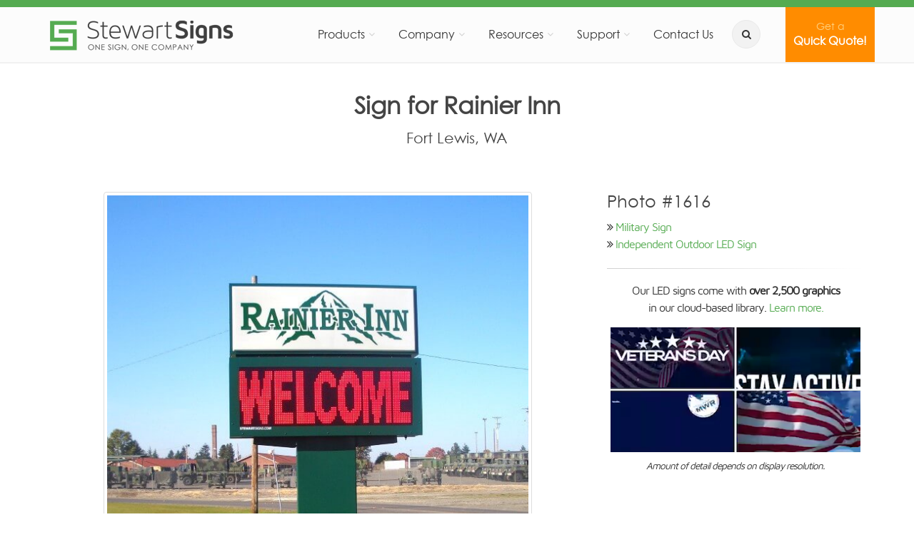

--- FILE ---
content_type: text/html; charset=UTF-8
request_url: https://www.stewartsigns.com/signs/rainier-inn-fort-lewis-wa-1453181
body_size: 9417
content:
<!DOCTYPE html>
<!--[if IE 9]> <html lang="en" class="ie9"> <![endif]-->
<!--[if !IE]><!-->
<html lang="en">
<!--<![endif]-->

<head>
    
    <meta charset="utf-8">
    <meta http-equiv="X-UA-Compatible" content="IE=edge">
    <meta name="viewport" content="width=device-width, initial-scale=1.0">
    <title>Military Sign for Rainier Inn - Fort Lewis, WA</title>
    <meta name="description" content="Learn more about the Stewart military sign for Rainier Inn - Fort Lewis, WA">
    <meta property="og:locale" content="en_US" />
    <meta property="og:type" content="website" />
    <meta property="og:title" content="Military Sign for Rainier Inn - Fort Lewis, WA" />
    <meta property="og:description" content="Learn more about the Stewart military sign for Rainier Inn - Fort Lewis, WA" />
    <meta property="og:url" content="https://www.stewartsigns.com/signs/rainier-inn-fort-lewis-wa-1453181" />
    <link href="https://www.stewartsigns.com/signs/rainier-inn-fort-lewis-wa-1453181" rel="canonical" />
    <link rel="preload" crossorigin="anonymous" type="font/woff2" href="/fonts/mavenpro-variablefont_wght-webfont.woff2" as="font" />
    <link rel="preload" crossorigin="anonymous" type="font/woff2" href="/fonts/gothic-webfont.woff2" as="font" />
    <link rel="preload" crossorigin="anonymous" type="font/woff2" href="/fonts/fontawesome-webfont.woff2?v=4.4.0" as="font" />
    <link media="all" type="text/css" rel="stylesheet" href="https://www.stewartsigns.com/css/app.css?id=ccfbbce6eb415aa0adfb">
    <style>.grecaptcha-badge { visibility: hidden; }</style>
</head>
<body class="no-trans" >
    <div class="page-wrapper">
        <div class="header-container">
                <div class="header-top colored">
    <div class="container">
        <div class="row text-center">
            <div class="col-xs-12">
            </div>
        </div>
    </div>
</div>        <div class="sticky-wrapper">
        <header class="header fixed fixed-desktop clearfix bt-0">
            <div class="container">
                <div class="row">
                    <div class="col-md-12 p-0">
                        <div class="header-first clearfix">
                            <div class="main-navigation main-navigation--mega-menu animated">
                                <nav class="navbar navbar-expand-lg navbar-default" role="navigation">
    <a class="navbar-brand clearfix" href="https://www.stewartsigns.com">
        <img src="https://www.stewartsigns.com/img/page/logo.png" class="header-logo" width="275" height="50" alt="Stewart Signs">
    </a>
    <div class="navbar-header">
        <button type="button" class="navbar-toggle" data-toggle="collapse" data-target="#navbar-collapse-1">
            <span class="sr-only">Toggle navigation</span>
            <span class="icon-bar"></span>
            <span class="icon-bar"></span>
            <span class="icon-bar"></span>
        </button>
    </div>
    <div class="collapse navbar-collapse" id="navbar-collapse-1">
        <ul class="nav navbar-nav navbar-right">
            <li class="nav-item dropdown mega-menu mega-menu--wide">
    <a href="#" class="nav-link dropdown-toggle" data-toggle="dropdown" role="button" aria-expanded="false">
        Products
    </a>
    <ul class="dropdown-menu" role="menu">
        <li>
            <div class="row">
                <div class="col-md-12">
                    <div class="row">
                        <div class="col-lg-4">
                            <h4 class="title mt-10"><i class="fa fa-users pr-2"></i> Signs By Market</h4>
                            <div class="divider"></div>
                            <ul class="menu">
                                <li><a href="https://www.stewartsigns.com/church-signs" class="mega-menu-item">Church Signs</a></li>
                                <li><a href="https://www.stewartsigns.com/school-signs" class="mega-menu-item">School Signs</a></li>
                                <li><a href="https://www.stewartsigns.com/business-signs" class="mega-menu-item">Business Signs</a></li>
                                <li><a href="https://www.stewartsigns.com/municipal-signs" class="mega-menu-item">Municipal Signs</a></li>
                                <li><a href="https://www.stewartsigns.com/civic-signs" class="mega-menu-item">Civic Signs</a></li>
                                <li><a href="https://www.stewartsigns.com/military-signs" class="mega-menu-item">Military Signs</a></li>
                            </ul>
                        </div>
                        <div class="col-lg-4">
                            <div class="pv-20 hidden-lg"></div>
                            <h4 class="title mt-10"><i class="fa fa-folder pr-2"></i> Signs By Type</h4>
                            <div class="divider"></div>
                            <ul class="menu">
                                <li><a href="https://www.stewartsigns.com/outdoor-led-signs" class="mega-menu-item">Outdoor LED Signs</a></li>
                                <li><a href="https://www.stewartsigns.com/changeable-letter-signs" class="mega-menu-item">Changeable Letter Signs</a></li>
                                <li><a href="https://www.stewartsigns.com/light-box-signs" class="mega-menu-item">Light Box Signs</a></li>
                                <li><a href="https://www.stewartsigns.com/monument-signs" class="mega-menu-item">Monument Signs</a></li>
                                <li><a href="https://www.stewartsigns.com/channel-letters" class="mega-menu-item">Channel Letters</a></li>
                            </ul>
                        </div>
                        <div class="col-lg-4">
                            <div class="pv-20 hidden-lg"></div>
                            <h4 class="title mt-10"><i class="fa fa-desktop pr-2"></i> Software & Hardware</h4>
                            <div class="divider"></div>
                            <ul class="menu">
                                <li><a href="https://www.stewartsigns.com/software" class="mega-menu-item">SignCommand.com</a></li>
                                <li><a href="https://www.stewartsigns.com/led-sign-education" class="mega-menu-item">LED Sign Education</a></li>
                                <li><a href="https://www.stewartsigns.com/installation" class="mega-menu-item">Sign Installation</a></li>
                            </ul>
                        </div>
                    </div>
                </div>
            </div>
        </li>
    </ul>
</li>            <li class="dropdown">
    <a href="#" class="dropdown-toggle" data-toggle="dropdown" role="button" aria-expanded="false">
        Company
    </a>
    <ul class="dropdown-menu" role="menu">
        <li><a href="https://www.stewartsigns.com/about-us" class="dropdown-item">About Us</a></li>
        <li><a href="https://www.stewartsigns.com/why-us" class="dropdown-item">Why Stewart Signs?</a></li>
        <li><a href="https://www.stewartsigns.com/artwork" class="dropdown-item">Artwork Capabilities</a></li>
        <li><a href="https://www.stewartsigns.com/contracts" class="dropdown-item">Contracts &amp; Memberships</a></li>
        <li><a href="https://www.stewartsigns.com/endorsements" class="dropdown-item">Denominational Endorsements</a></li>
    </ul>
</li>            <li class="dropdown">
    <a href="#" class="dropdown-toggle" data-toggle="dropdown" role="button" aria-expanded="false">
        Resources
    </a>
    <ul class="dropdown-menu" role="menu">
        <li><a href="https://www.stewartsigns.com/blog" class="dropdown-item">Our Blog: A Sign of the Times</a></li>
        <li><a href="https://www.stewartsigns.com/signs-in-your-area" class="dropdown-item">Signs in Your Area</a></li>
        <li><a href="https://www.stewartsigns.com/success" class="dropdown-item">Reviews &amp; Success Stories</a></li>
        <li><a href="https://www.stewartsigns.com/signs" class="dropdown-item">Sign Gallery</a></li>
        <li><a href="https://www.stewartsigns.com/articles-and-faq" class="dropdown-item">Articles &amp; FAQ</a></li>
            </ul>
</li>            <li class="dropdown">
    <a href="#" class="dropdown-toggle" data-toggle="dropdown" role="button" aria-expanded="false">
        Support
    </a>
    <ul class="dropdown-menu" role="menu">
        <li><a href="https://www.stewartsigns.com/support" class="dropdown-item">Support Home</a></li>
        <li><a href="https://www.stewartsigns.com/support/software" class="dropdown-item">Software</a></li>
        <li><a href="https://www.stewartsigns.com/support#hardware" class="dropdown-item">Hardware</a></li>
        <li><a href="https://www.stewartsigns.com/support/shipping" class="dropdown-item">Shipping</a></li>
        <li><a href="https://www.stewartsigns.com/support/installation" class="dropdown-item">Installation</a></li>
        <li><a href="https://www.stewartsigns.com/support/contact" class="dropdown-item">Contact Support</a></li>
    </ul>
</li>            <li>
    <a href="https://www.stewartsigns.com/contact-us">Contact Us</a>
</li>            <li class="hidden-xs">
    <div class="header-dropdown-buttons btn-search">
        <div class="btn-group">
            <button aria-label="search" type="button" class="btn dropdown-toggle dropdown-toggle--no-caret" id="button_search" data-toggle="dropdown" aria-haspopup="true" aria-expanded="false"><i class="fa fa-search"></i></button>
            <ul class="dropdown-menu dropdown-menu-left dropdown-animation" aria-labelledby="button_search"
                            >
                <li>
                    <form method="GET" action="https://www.stewartsigns.com/search" accept-charset="UTF-8" role="search" class="search-box margin-clear">
                        <div class="form-group has-feedback">
                            <input autocomplete="off" id="search_q" name="q" class="form-control" placeholder="Search..." type="text" autofocus />
                        </div>
                    </form>
                </li>
            </ul>
        </div>
    </div>
</li>
<li class="visible-xs">
    <form method="GET" action="https://www.stewartsigns.com/search" accept-charset="UTF-8" role="search" class="search-box mb-10">
    <div class="form-group has-feedback">
        <input autocomplete="off" id="search_q" name="q" class="form-control" placeholder="Search..." type="text" />
    </div>
    </form>
</li>            <li class="btn-cta-header">
        <a href="https://www.stewartsigns.com/quick-quote"
           id="nav-cta-button">
            <small>Get a</small><br />
            Quick Quote!
        </a>
    </li>
        </ul>
    </div>
</nav>                            </div>
                        </div>
                    </div>
                </div>
                            </div>
        </header>
    </div>
</div>                        
    <section class="container pv-40 padding-bottom-clear">
    <div class="row">
        <div class="col-sm-12">
                        <h1 class="page-title text-center" >
                Sign for Rainier Inn
            </h1>
                            <h2 class="lead text-center" style="margin-top: 0;">
                    Fort Lewis, WA
                </h2>
                                </div>
    </div>
</section>        <a name="photo"></a>
    <section class="container pv-40" style="min-height: 400px;">
                    <div class="row" itemscope itemtype="http://schema.org/ImageObject">
                <meta itemprop="thumbnailUrl" content="https://www.stewartsigns.com/img/signs/thumb/military_sign_fort_lewis_rainier_inn_1616.jpg" />
                <meta itemprop="name" content="Military Sign for Rainier Inn" />
                <div class="col-md-8 text-center">
                    <figure class="image">
                        <img src="https://www.stewartsigns.com/img/signs/military_sign_fort_lewis_rainier_inn_1616.jpg" class="center-block thumbnail" itemprop="contentUrl" width="600" height="600" title="Military Sign for Rainier Inn" style="aspect-ratio: 1 / 1;" alt="Military Sign for Rainier Inn">
                                                    <figcaption style="min-height: 24px;">
                                This outdoor LED military sign has a 20mm  LED display.
                            </figcaption>
                                            </figure>
                                            <a href="/quick-quote?photo=1616">
                            Get pricing on a sign like this.
                        </a>
                                        <div class="separator visible-xs visible-sm"></div>
                </div>
                <div class="col-md-4">
                    <h3 style="margin-top: 0;">Photo #1616</h3>
                    <i class="pl-1 fa fa-angle-double-right"></i> <a href="https://www.stewartsigns.com/military-signs">Military Sign</a><br />
                                            <i class="pl-1 fa fa-angle-double-right"></i> <a href="https://www.stewartsigns.com/outdoor-led-signs/independent">Independent Outdoor LED Sign</a><p />
                                                                                                                            <div class="separator-2" style="margin: 20px 0;"></div>
                        <div class="text-center">
                            <p>
                                Our LED signs come with
                                <strong>over 2,500 graphics</strong><br />
                                in our cloud-based library.
                                <a href="https://www.stewartsigns.com/software">
                                    Learn more.
                                </a>
                            </p>
                            <a href="https://www.stewartsigns.com/software">
                                <video height="175" width="350" autoplay loop muted playsinline>
                                    <source src="/img/software/signcommand_library_military.mp4" type="video/mp4">
                                </video>
                            </a><br />
                            <small>
                                <em>
                                    Amount of detail depends on display resolution.
                                </em>
                            </small>
                        </div>
                                    </div>
            </div>
                        </section>
        <section class="container-fluid">
    <div class="row">
        <div class="col-sm-12">
            <h3 class="text-center">Similar Signs</h3>
        </div>
    </div>
    <center>
                    <div class="row" style="max-width: 2400px;">
                                                        <div itemscope itemtype="http://schema.org/ImageObject" class="p-0 col-xs-4 col-sm-3 col-md-2 col-lg-1 " style="max-height: 200px; max-width:200px;">
        <a href="https://www.stewartsigns.com/signs/mwr-fort-jackson-fort-jackson-sc-1156284" class="thumbnail-photo">
            <img src="/img/page/_lazy.png" class="lazy img-responsive" data-src="/img/signs/thumb/military_sign_fort_jackson_mwr
_4554.jpg"
                 alt="Military Sign for MWR - Fort Jackson" title="Photo #4554" width="200" height="200" itemprop="thumbnail" />
            <div class="photo-location">
                Fort Jackson, SC
            </div>
        </a>
    </div>
                                                        <div itemscope itemtype="http://schema.org/ImageObject" class="p-0 col-xs-4 col-sm-3 col-md-2 col-lg-1 " style="max-height: 200px; max-width:200px;">
        <a href="https://www.stewartsigns.com/signs/naval-weapons-station-earle-colts-neck-nj-3011722" class="thumbnail-photo">
            <img src="/img/page/_lazy.png" class="lazy img-responsive" data-src="/img/signs/thumb/military_sign_naval_weapons_station_earle_6387.jpg"
                 alt="Military Sign for Naval Weapons Station Earle" title="Photo #6387" width="200" height="200" itemprop="thumbnail" />
            <div class="photo-location">
                Colts Neck, NJ
            </div>
        </a>
    </div>
                                                        <div itemscope itemtype="http://schema.org/ImageObject" class="p-0 col-xs-4 col-sm-3 col-md-2 col-lg-1 " style="max-height: 200px; max-width:200px;">
        <a href="https://www.stewartsigns.com/signs/fort-sam-houston-bowling-center-san-antonio-tx-3176843" class="thumbnail-photo">
            <img src="/img/page/_lazy.png" class="lazy img-responsive" data-src="/img/signs/thumb/military_sign_ft_sam_houston_bowling_center_5031.jpg"
                 alt="Military Sign for Fort Sam Houston Bowling Center" title="Photo #5031" width="200" height="200" itemprop="thumbnail" />
            <div class="photo-location">
                San Antonio, TX
            </div>
        </a>
    </div>
                                                        <div itemscope itemtype="http://schema.org/ImageObject" class="p-0 col-xs-4 col-sm-3 col-md-2 col-lg-1 " style="max-height: 200px; max-width:200px;">
        <a href="https://www.stewartsigns.com/signs/fort-sam-houston-golf-course-san-antonio-tx-3175764" class="thumbnail-photo">
            <img src="/img/page/_lazy.png" class="lazy img-responsive" data-src="/img/signs/thumb/military_sign_fort_sam_houston_5043.jpg"
                 alt="Military Sign for Fort Sam Houston Golf Course" title="Photo #5043" width="200" height="200" itemprop="thumbnail" />
            <div class="photo-location">
                San Antonio, TX
            </div>
        </a>
    </div>
                                                        <div itemscope itemtype="http://schema.org/ImageObject" class="p-0 col-xs-4 col-sm-3 col-md-2 col-lg-1 " style="max-height: 200px; max-width:200px;">
        <a href="https://www.stewartsigns.com/signs/mac-dill-afb-dale-mabry-gate-mac-dill-afb-fl-3017316" class="thumbnail-photo">
            <img src="/img/page/_lazy.png" class="lazy img-responsive" data-src="/img/signs/thumb/military_sign_macdill_air_force_base_2992.jpg"
                 alt="Military Sign for Mac Dill AFB - Dale Mabry Gate" title="Photo #2992" width="200" height="200" itemprop="thumbnail" />
            <div class="photo-location">
                Mac Dill Afb, FL
            </div>
        </a>
    </div>
                                                        <div itemscope itemtype="http://schema.org/ImageObject" class="p-0 col-xs-4 col-sm-3 col-md-2 col-lg-1 " style="max-height: 200px; max-width:200px;">
        <a href="https://www.stewartsigns.com/signs/mac-dill-afb-dale-mabry-gate-mac-dill-afb-fl-3017316" class="thumbnail-photo">
            <img src="/img/page/_lazy.png" class="lazy img-responsive" data-src="/img/signs/thumb/military_sign_macdill_air_force_base_2991.jpg"
                 alt="Military Sign for Mac Dill AFB - Dale Mabry Gate" title="Photo #2991" width="200" height="200" itemprop="thumbnail" />
            <div class="photo-location">
                Mac Dill Afb, FL
            </div>
        </a>
    </div>
                                                        <div itemscope itemtype="http://schema.org/ImageObject" class="p-0 col-xs-4 col-sm-3 col-md-2 col-lg-1 " style="max-height: 200px; max-width:200px;">
        <a href="https://www.stewartsigns.com/signs/warrior-zone-fort-riley-fort-riley-ks-3015440" class="thumbnail-photo">
            <img src="/img/page/_lazy.png" class="lazy img-responsive" data-src="/img/signs/thumb/military_sign_fort_riley_warrior_zone_2617.jpg"
                 alt="Military Sign for Warrior Zone, Fort Riley" title="Photo #2617" width="200" height="200" itemprop="thumbnail" />
            <div class="photo-location">
                Fort Riley, KS
            </div>
        </a>
    </div>
                                                        <div itemscope itemtype="http://schema.org/ImageObject" class="p-0 col-xs-4 col-sm-3 col-md-2 col-lg-1 " style="max-height: 200px; max-width:200px;">
        <a href="https://www.stewartsigns.com/signs/mwr-nas-fallon-fallon-naval-air-station-nv-1146810" class="thumbnail-photo">
            <img src="/img/page/_lazy.png" class="lazy img-responsive" data-src="/img/signs/thumb/military_sign_silver_state_officers_club_6087.jpg"
                 alt="Military Sign for MWR - Nas Fallon" title="Photo #6087" width="200" height="200" itemprop="thumbnail" />
            <div class="photo-location">
                Fallon Naval Air Station, NV
            </div>
        </a>
    </div>
                                                        <div itemscope itemtype="http://schema.org/ImageObject" class="p-0 col-xs-4 col-sm-3 col-md-2 col-lg-1 " style="max-height: 200px; max-width:200px;">
        <a href="https://www.stewartsigns.com/signs/main-gate-mccs-marine-corp-logistics-base-albany-ga-3000966" class="thumbnail-photo">
            <img src="/img/page/_lazy.png" class="lazy img-responsive" data-src="/img/signs/thumb/military_sign_mccs_marine_corp_6083.jpg"
                 alt="Military Sign for Main Gate MCCS Marine Corp Logistics Base" title="Photo #6083" width="200" height="200" itemprop="thumbnail" />
            <div class="photo-location">
                Albany, GA
            </div>
        </a>
    </div>
                                                        <div itemscope itemtype="http://schema.org/ImageObject" class="p-0 col-xs-4 col-sm-3 col-md-2 col-lg-1 " style="max-height: 200px; max-width:200px;">
        <a href="https://www.stewartsigns.com/signs/naval-construction-battalion-center-gulfport-ms-2135028" class="thumbnail-photo">
            <img src="/img/page/_lazy.png" class="lazy img-responsive" data-src="/img/signs/thumb/military_sign_navy_mwr_gulfport_6049.jpg"
                 alt="Military Sign for Naval Construction Battalion Center" title="Photo #6049" width="200" height="200" itemprop="thumbnail" />
            <div class="photo-location">
                Gulfport, MS
            </div>
        </a>
    </div>
                                                        <div itemscope itemtype="http://schema.org/ImageObject" class="p-0 col-xs-4 col-sm-3 col-md-2 col-lg-1 " style="max-height: 200px; max-width:200px;">
        <a href="https://www.stewartsigns.com/signs/hickam-afb-officers-club-hickam-a-f-b-hi-2106975" class="thumbnail-photo">
            <img src="/img/page/_lazy.png" class="lazy img-responsive" data-src="/img/signs/thumb/military_sign_officers_club_hickam_air_force_base_2174.jpg"
                 alt="Military Sign for Hickam AFB Officers' Club" title="Photo #2174" width="200" height="200" itemprop="thumbnail" />
            <div class="photo-location">
                Hickam A F B, HI
            </div>
        </a>
    </div>
                                                        <div itemscope itemtype="http://schema.org/ImageObject" class="p-0 col-xs-4 col-sm-3 col-md-2 col-lg-1 " style="max-height: 200px; max-width:200px;">
        <a href="https://www.stewartsigns.com/signs/47th-operations-group-flight-deck-laughlin-afb-tx-1598432" class="thumbnail-photo">
            <img src="/img/page/_lazy.png" class="lazy img-responsive" data-src="/img/signs/thumb/military_sign_47th_operations_group_4987.jpg"
                 alt="Military Sign for 47th Operations Group - Flight Deck" title="Photo #4987" width="200" height="200" itemprop="thumbnail" />
            <div class="photo-location">
                Laughlin Afb, TX
            </div>
        </a>
    </div>
                            </div>
                    <div class="row" style="max-width: 2400px;">
                                                        <div itemscope itemtype="http://schema.org/ImageObject" class="p-0 col-xs-4 col-sm-3 col-md-2 col-lg-1 " style="max-height: 200px; max-width:200px;">
        <a href="https://www.stewartsigns.com/signs/naval-station-everett-everett-wa-1444663" class="thumbnail-photo">
            <img src="/img/page/_lazy.png" class="lazy img-responsive" data-src="/img/signs/thumb/military_sign_naval_station_everett_3006.jpg"
                 alt="Military Sign for Naval Station - Everett" title="Photo #3006" width="200" height="200" itemprop="thumbnail" />
            <div class="photo-location">
                Everett, WA
            </div>
        </a>
    </div>
                                                        <div itemscope itemtype="http://schema.org/ImageObject" class="p-0 col-xs-4 col-sm-3 col-md-2 col-lg-1 " style="max-height: 200px; max-width:200px;">
        <a href="https://www.stewartsigns.com/signs/97th-force-support-squadron-altus-air-force-base-altus-a-f-b-ok-2142791" class="thumbnail-photo">
            <img src="/img/page/_lazy.png" class="lazy img-responsive" data-src="/img/signs/thumb/military_sign_97th_force_support_squadron_altus_air_force_base_2670.jpg"
                 alt="Military Sign for 97th Force Support Squadron - Altus Air Force Base" title="Photo #2670" width="200" height="200" itemprop="thumbnail" />
            <div class="photo-location">
                Altus A F B, OK
            </div>
        </a>
    </div>
                                                        <div itemscope itemtype="http://schema.org/ImageObject" class="p-0 col-xs-4 col-sm-3 col-md-2 col-lg-1 " style="max-height: 200px; max-width:200px;">
        <a href="https://www.stewartsigns.com/signs/fort-bliss-mwr-px-area-fort-bliss-tx-3003011" class="thumbnail-photo">
            <img src="/img/page/_lazy.png" class="lazy img-responsive" data-src="/img/signs/thumb/military_sign_fort_bliss_2984.jpg"
                 alt="Military Sign for Fort Bliss MWR Px Area" title="Photo #2984" width="200" height="200" itemprop="thumbnail" />
            <div class="photo-location">
                Fort Bliss, TX
            </div>
        </a>
    </div>
                                                        <div itemscope itemtype="http://schema.org/ImageObject" class="p-0 col-xs-4 col-sm-3 col-md-2 col-lg-1 " style="max-height: 200px; max-width:200px;">
        <a href="https://www.stewartsigns.com/signs/rockwell-hall-athletics-mwr-nab-little-creek-norfolk-va-3005531" class="thumbnail-photo">
            <img src="/img/page/_lazy.png" class="lazy img-responsive" data-src="/img/signs/thumb/military_sign_rockwell_hall_3107.jpg"
                 alt="Military Sign for Rockwell Hall Athletics, MWR, Nab Little Creek" title="Photo #3107" width="200" height="200" itemprop="thumbnail" />
            <div class="photo-location">
                Norfolk, VA
            </div>
        </a>
    </div>
                                                        <div itemscope itemtype="http://schema.org/ImageObject" class="p-0 col-xs-4 col-sm-3 col-md-2 col-lg-1 " style="max-height: 200px; max-width:200px;">
        <a href="https://www.stewartsigns.com/signs/naval-submarine-base-new-london-groton-ct-2137633" class="thumbnail-photo">
            <img src="/img/page/_lazy.png" class="lazy img-responsive" data-src="/img/signs/thumb/military_sign_naval_submarine_base_new_london_2801.jpg"
                 alt="Military Sign for Naval Submarine Base New London" title="Photo #2801" width="200" height="200" itemprop="thumbnail" />
            <div class="photo-location">
                Groton, CT
            </div>
        </a>
    </div>
                                                        <div itemscope itemtype="http://schema.org/ImageObject" class="p-0 col-xs-4 col-sm-3 col-md-2 col-lg-1 " style="max-height: 200px; max-width:200px;">
        <a href="https://www.stewartsigns.com/signs/warrior-zone-fort-riley-fort-riley-ks-3015440" class="thumbnail-photo">
            <img src="/img/page/_lazy.png" class="lazy img-responsive" data-src="/img/signs/thumb/military_sign_fort_riley_warrior_zone_2616.jpg"
                 alt="Military Sign for Warrior Zone, Fort Riley" title="Photo #2616" width="200" height="200" itemprop="thumbnail" />
            <div class="photo-location">
                Fort Riley, KS
            </div>
        </a>
    </div>
                                                        <div itemscope itemtype="http://schema.org/ImageObject" class="p-0 col-xs-4 col-sm-3 col-md-2 col-lg-1 " style="max-height: 200px; max-width:200px;">
        <a href="https://www.stewartsigns.com/signs/warrior-zone-fort-riley-fort-riley-ks-3015440" class="thumbnail-photo">
            <img src="/img/page/_lazy.png" class="lazy img-responsive" data-src="/img/signs/thumb/military_sign_warrior_zone_fort_riley_a_3004.jpg"
                 alt="Military Sign for Warrior Zone, Fort Riley" title="Photo #3004" width="200" height="200" itemprop="thumbnail" />
            <div class="photo-location">
                Fort Riley, KS
            </div>
        </a>
    </div>
                                                        <div itemscope itemtype="http://schema.org/ImageObject" class="p-0 col-xs-4 col-sm-3 col-md-2 col-lg-1 " style="max-height: 200px; max-width:200px;">
        <a href="https://www.stewartsigns.com/signs/pax-terminal-joint-base-mcguire-fort-dix-lakehurst-wrightstown-nj-3030840" class="thumbnail-photo">
            <img src="/img/page/_lazy.png" class="lazy img-responsive" data-src="/img/signs/thumb/military_sign_fort_dix_3483.jpg"
                 alt="Military Sign for Pax Terminal Joint Base Mcguire - Fort Dix - Lakehurst" title="Photo #3483" width="200" height="200" itemprop="thumbnail" />
            <div class="photo-location">
                Wrightstown, NJ
            </div>
        </a>
    </div>
                                                        <div itemscope itemtype="http://schema.org/ImageObject" class="p-0 col-xs-4 col-sm-3 col-md-2 col-lg-1 " style="max-height: 200px; max-width:200px;">
        <a href="https://www.stewartsigns.com/signs/bellows-air-force-station-waimanalo-hi-3127147" class="thumbnail-photo">
            <img src="/img/page/_lazy.png" class="lazy img-responsive" data-src="/img/signs/thumb/military_sign_bellows_air_force_station
_4552.jpg"
                 alt="Military Sign for Bellows Air Force Station" title="Photo #4552" width="200" height="200" itemprop="thumbnail" />
            <div class="photo-location">
                Waimanalo, HI
            </div>
        </a>
    </div>
                                                        <div itemscope itemtype="http://schema.org/ImageObject" class="p-0 col-xs-4 col-sm-3 col-md-2 col-lg-1 " style="max-height: 200px; max-width:200px;">
        <a href="https://www.stewartsigns.com/signs/usag-dugway-proving-ground-dugway-ut-3129928" class="thumbnail-photo">
            <img src="/img/page/_lazy.png" class="lazy img-responsive" data-src="/img/signs/thumb/military_sign_dugway_proving_ground
_4553.jpg"
                 alt="Military Sign for Usag Dugway Proving Ground" title="Photo #4553" width="200" height="200" itemprop="thumbnail" />
            <div class="photo-location">
                Dugway, UT
            </div>
        </a>
    </div>
                                                        <div itemscope itemtype="http://schema.org/ImageObject" class="p-0 col-xs-4 col-sm-3 col-md-2 col-lg-1 " style="max-height: 200px; max-width:200px;">
        <a href="https://www.stewartsigns.com/signs/beale-afb-youth-center-base-housing-beale-afb-ca-3145228" class="thumbnail-photo">
            <img src="/img/page/_lazy.png" class="lazy img-responsive" data-src="/img/signs/thumb/military_sign_beale_afb_4551.jpg"
                 alt="Military Sign for Beale AFB - Youth Center / Base Housing" title="Photo #4551" width="200" height="200" itemprop="thumbnail" />
            <div class="photo-location">
                Beale Afb, CA
            </div>
        </a>
    </div>
                                                        <div itemscope itemtype="http://schema.org/ImageObject" class="p-0 col-xs-4 col-sm-3 col-md-2 col-lg-1 " style="max-height: 200px; max-width:200px;">
        <a href="https://www.stewartsigns.com/signs/fleet-amp-family-china-lake-ridgecrest-ca-1444120" class="thumbnail-photo">
            <img src="/img/page/_lazy.png" class="lazy img-responsive" data-src="/img/signs/thumb/military_sign_fleet_and_Family_china_lake_4928.jpg"
                 alt="Military Sign for Fleet &amp; Family China Lake" title="Photo #4928" width="200" height="200" itemprop="thumbnail" />
            <div class="photo-location">
                Ridgecrest, CA
            </div>
        </a>
    </div>
                            </div>
            </center>
</section>        <style>
        .select-bg-dark option {
            background-color: #666666;
        }
        .form-control {
            padding-right: 10px;
        }
        .hidden-form-label{
            border: 0;
            clip: rect(0 0 0 0);
            height: 1px;
            margin: -1px;
            overflow: hidden;
            padding: 0;
            position: absolute;
            width: 1px;
        }
    </style>
    <div id="top"></div>
    <section class="container-fluid default-bg parallax-2 pv-40 lazy" style="background-size: 100%;min-height: 315px; background-color: #377836" data-src="/img/page/background_cta.jpg">
        <div class="container call-to-action">
            <div class="row">
                <a name="form"></a>
                <form method="POST" action="https://www.stewartsigns.com/quick-quote" accept-charset="UTF-8" id="quick_quote_form"><input name="_token" type="hidden" value="hoDUvyqX6pqPw5tfA04o6CLADWsHBLkbqHnBlQKn">

                    <div class="col-lg-4">
                        <h3>We are here to help!</h3>
                        <div class="separator-2"></div>
                        <p>
                            At Stewart Signs, we are the authority on
                            institutional
                            signs and have been for over 58 years.
                            To receive <strong>FREE</strong> expert advice,
                            pricing information and an artist rendering
                            of a sign designed for your needs, just contact us.
                        </p>
                        <p>
                            <em>You will receive our 2026 sign catalog immediately!</em>
                        </p>
                    </div>

                    <div class="col-lg-8">
                        <div class="row">
                            <div class="col-lg-12">
                                <div class="col-md-12">
                                                                    </div>
                            </div>

                            <div class="col-lg-6">
                                <div class="form-group bmd-form-group">
                                    <label for="market_id" class="hidden-form-label">Type of Organization</label>
                                    <select class="form-control select-bg-dark" id="market_id" name="market_id"><option value="">Type of Organization</option><option value="church">Church or Religious Organization</option><option value="school">School or Educational Organization</option><option value="business">Business (other than Sign Shop)</option><option value="dealer">Sign Shop</option><option value="military">Active Military or Federal</option><option value="municipal">Local or State Government or Municipality</option><option value="civic">Club, Fraternal Organization or HOA</option><option value="civic1">Non-Profit (other than Church)</option></select>
                                </div>
                                <div class="form-group bmd-form-group">
                                    <label for="organization_name" class="hidden-form-label">Organization name</label>
                                    <input class="form-control" placeholder="Organization name" id="organization_name" name="organization_name" type="text">
                                </div>
                                <div class="form-group bmd-form-group">
                                    <label for="organization_address" class="hidden-form-label">Organization street address (NOT home address)</label>
                                    <input class="form-control" placeholder="Organization street address (NOT home address)" id="organization_address" name="organization_address" type="text">
                                </div>
                                <div class="row">
                                    <div class="col-xs-6">
                                        <div class="form-group bmd-form-group">
                                            <label for="organization_city" class="hidden-form-label">City</label>
                                            <input class="form-control" placeholder="City" id="organization_city" name="organization_city" type="text">
                                        </div>
                                    </div>
                                    <div class="col-xs-3">
                                        <div class="form-group label-floating bmd-form-group">
                                            <label for="organization_state" class="hidden-form-label">State</label>
                                            <select class="form-control select-bg-dark" id="organization_state" name="organization_state"><option value="">ST</option><option value="INTL">Outside USA/Canada</option><option value="AB">AB</option><option value="AL">AL</option><option value="AK">AK</option><option value="AR">AR</option><option value="AZ">AZ</option><option value="BC">BC</option><option value="CA">CA</option><option value="CO">CO</option><option value="CT">CT</option><option value="DC">DC</option><option value="DE">DE</option><option value="FL">FL</option><option value="GA">GA</option><option value="HI">HI</option><option value="IA">IA</option><option value="ID">ID</option><option value="IL">IL</option><option value="IN">IN</option><option value="KS">KS</option><option value="KY">KY</option><option value="LA">LA</option><option value="MA">MA</option><option value="MB">MB</option><option value="MD">MD</option><option value="ME">ME</option><option value="MI">MI</option><option value="MN">MN</option><option value="MO">MO</option><option value="MS">MS</option><option value="MT">MT</option><option value="NB">NB</option><option value="NC">NC</option><option value="ND">ND</option><option value="NE">NE</option><option value="NH">NH</option><option value="NJ">NJ</option><option value="NL">NL</option><option value="NM">NM</option><option value="NS">NS</option><option value="NT">NT</option><option value="NU">NU</option><option value="NV">NV</option><option value="NY">NY</option><option value="OH">OH</option><option value="OK">OK</option><option value="ON">ON</option><option value="OR">OR</option><option value="PA">PA</option><option value="PE">PE</option><option value="QC">QC</option><option value="RI">RI</option><option value="SC">SC</option><option value="SD">SD</option><option value="SK">SK</option><option value="TN">TN</option><option value="TX">TX</option><option value="UT">UT</option><option value="VA">VA</option><option value="VT">VT</option><option value="WA">WA</option><option value="WI">WI</option><option value="WV">WV</option><option value="WY">WY</option><option value="YT">YT</option></select>
                                        </div>
                                    </div>
                                    <div class="col-xs-3">
                                        <div class="form-group bmd-form-group">
                                            <label for="organization_zip" class="hidden-form-label">Zip</label>
                                            <input class="form-control" placeholder="Zip" id="organization_zip" name="organization_zip" type="text">
                                        </div>
                                    </div>
                                </div>
                            </div>

                            <div class="col-lg-6">
                                <div class="form-group bmd-form-group">
                                    <label for="contact_name" class="hidden-form-label">Your name</label>
                                    <input class="form-control" placeholder="Your name" name="contact_name" type="text" id="contact_name">
                                </div>
                                <div class="form-group bmd-form-group">
                                    <label for="contact_email" class="hidden-form-label">Email address</label>
                                    <input class="form-control" placeholder="Email address" name="contact_email" type="email" id="contact_email">
                                </div>
                                <div class="form-group bmd-form-group">
                                    <label for="contact_phone" class="hidden-form-label">Phone number</label>
                                    <input class="form-control" placeholder="Phone number" name="contact_phone" type="text" id="contact_phone">
                                </div>
                                <div class="form-group bmd-form-group">
    <input class="form-check-input" name="sms_consent" type="checkbox" value="1">
    <small>
        By checking this box, I consent to receive sales and/or support related SMS from Stewart Signs.
        Reply STOP to opt out; Reply HELP for support. Message and data rates apply.
        Messaging frequency may vary. See our website <a href="/privacy">Privacy Policy</a>.
    </small>
</div>                                <!--
                                <div class="form-group bmd-form-group">
                                    <label for="phone_number" class="hidden-form-label">Phone number</label>
                                    <input class="form-control" placeholder="Phone number" name="phone_number" type="text" id="phone_number">
                                </div>
                                -->
                                <input name="cta_version_id" type="hidden" value="embed_1">
                                                                    <input name="lead_category_id" type="hidden" value="other">
                                    <input name="lead_source_id" type="hidden" value="UNKNOWN">
                                                                <input class="g-recaptcha btn btn-primary btn-lg"
                                    type="submit"
                                    data-sitekey="6LcIUWIjAAAAANkrU4wISGSKwpF9dPFKTa1Y7EZR"
                                    data-callback='quickQuoteFormSubmit'
                                    data-action='submit'
                                    style="width: 100%"
                                    value="Get My Expert Sign Advice">
                            </div>

                        </div>

                        <div class="row">
                            <div class="col-md-6 col-md-offset-6 text-center">
                                <small>
    You may unsubscribe from these communications at any time.
</small>                            </div>
                        </div>

                    </div>
                </div>
            </form>
        </div>
    </section>

        <footer id="footer" class="clearfix dark">

            <div class="footer">
            <div class="container">
                <div class="footer-inner">
                    <div class="row">
                        <div class="col-md-8">
                            <h2 class="title">We Are Stewart Signs</h2>
                            <div class="separator-2"></div>
                        </div>
                        <div class="col-md-3 col-md-offset-1 hidden-sm hidden-xs">
                            <h2 class="title">Contact Us</h2>
                            <div class="separator-2"></div>
                        </div>
                    </div>
                    <div class="row">
                        <div class="col-md-3">
    <div class="footer-content">
        <p>
            We provide the quality signs and services
            needed for your organization to thrive
            through <strong>effective communication</strong>.
        </p>
        <p>
            For over half a century, we have been the
            <strong>trusted partner</strong> for sign projects
            of all sizes.  Find out why!
        </p>
        <nav>
            <ul class="nav nav-pills nav-stacked mb-20">
                <li>
                    <a href="https://www.stewartsigns.com/about-us">Learn More About Us</a>
                </li>
            </ul>
        </nav>
        <a target="_blank" id="bbblink" class="ruhzbum" rel="noopener"
   href="https://www.bbb.org/us/fl/sarasota/profile/sign-company/stewart-signs-0653-6024969#bbbseal"
   title="Stewart Signs - Sign Company"
   style="display: block;position: relative;overflow: hidden; width: 150; height: 68; margin: 0; padding: 0;">
    <img style="padding: 0; border: none;" id="bbblinkimg"
         src="/img/page/seal-for-bbb.png" width="150" height="68"
         alt="Stewart Signs - Sign Company" />
</a>
    </div>
</div>                        <div class="col-md-3">
    <div class="footer-content">
        <nav>
            <ul class="nav nav-pills nav-stacked">
                <li>Products</li>
                <li><a href="https://www.stewartsigns.com/outdoor-led-signs">Outdoor LED Signs</a></li>
                <li><a href="https://www.stewartsigns.com/changeable-letter-signs">Changeable Letter Signs</a></li>
                <li><a href="https://www.stewartsigns.com/light-box-signs">Light Box Signs</a></li>
                <li><a href="https://www.stewartsigns.com/monument-signs">Monument Signs</a></li>
                <li class="mt-10">Software & Hardware</li>
                <li><a href="https://www.stewartsigns.com/software">SignCommand.com</a></li>
                <li><a href="https://www.stewartsigns.com/led-sign-education">LED Sign Education</a></li>
                <li><a href="https://www.stewartsigns.com/installation">Sign Installation</a></li>
            </ul>
        </nav>
    </div>
</div>                        <div class="col-md-3">
    <div class="footer-content">
        <nav>
            <ul class="nav nav-pills nav-stacked">
                <li>Company</li>
                <li><a href="https://www.stewartsigns.com/about-us">About Us</a></li>
                <li><a href="https://www.stewartsigns.com/why-us">Why Stewart Signs?</a></li>
                <li><a href="https://www.stewartsigns.com/artwork">Artwork Capabilities</a></li>
                <li><a href="https://www.stewartsigns.com/contracts">Contracts &amp; Memberships</a></li>
                <li><a href="https://www.stewartsigns.com/endorsements">Denominational Endorsements</a></li>
                <li class="mt-10">Resources</li>
                <li><a href="https://www.stewartsigns.com/blog">Our Blog: A Sign of the Times</a></li>
                <li><a href="https://www.stewartsigns.com/signs-in-your-area">Signs in Your Area</a></li>
                <li><a href="https://www.stewartsigns.com/success">Reviews &amp; Success Stories</a></li>
                <li><a href="https://www.stewartsigns.com/articles-and-faq">Articles &amp; FAQ</a></li>
            </ul>
        </nav>
    </div>
</div>                        <div class="col-md-3">
            <p style="color:#999;">
            Receive our 2026 catalog, pricing information
            and a FREE artist rendering of a
            <strong>sign designed for your needs</strong>!
        </p>
        <a href="https://www.stewartsigns.com/quick-quote" class="btn btn-lg btn-default btn-cta">
            Get a Quick Quote!
        </a>
        <h6 style="font-size: 19px;">
        <a href="tel:+1-800-237-3928">
            <i class="fa fa-phone"></i>
            1-800-237-3928 (Sales)
        </a>
    </h6>
    <h6 style="font-size: 19px;">
        <a href="tel:+1-855-841-4624">
            <i class="fa fa-phone"></i>
            1-855-841-4624 (Support)
        </a>
    </h6>
    <div class="pv-20 text-dark" style="color:#777;">
        Hablamos espa&ntilde;ol!
    </div>
</div>                    </div>
                    <div class="row text-center pv-20">
                        <a href="https://www.stewartsigns.com/support" class="footer-text-small pr-10">SUPPORT</a> |
                        <a href="https://www.stewartsigns.com/privacy"  class="footer-text-small pl-10 pr-10">PRIVACY POLICY</a> |
                        <a href="https://www.stewartsigns.com/sitemap"  class="footer-text-small pl-10 pr-10">SITEMAP</a> |
                        <a href="https://www.stewartsigns.com/meeting"  class="footer-text-small pl-10">JOIN A MEETING</a>
                    </div>
                    <div class="row text-center">
                        <ul class="social-links circle animated-effect-1">
    <li class="facebook mr-10"><a aria-label="Facebook" target="_blank" rel="noopener" href="https://www.facebook.com/stewartsigns"><i class="fa fa-facebook"></i></a></li>
    <li class="twitter mr-10"><a aria-label="Twitter" target="_blank" rel="noopener" href="https://twitter.com/stewartsigns"><i class="fa fa-twitter"></i></a></li>
    <li class="youtube mr-10"><a aria-label="Youtube" target="_blank" rel="noopener" href="https://www.youtube.com/c/StewartSignsUSA"><i class="fa fa-youtube-play"></i></a></li>
    <li class="linkedin"><a aria-label="LinkedIn" target="_blank" rel="noopener" href="https://www.linkedin.com/company/stewartsigns"><i class="fa fa-linkedin"></i></a></li>
</ul>                    </div>
                </div>
            </div>
        </div>
    
    <div class="subfooter">
        <div class="container">
            <div class="subfooter-inner">
                <div class="row">
                    <div class="col-md-12">
                        <p class="text-center">&copy; 2026 Stewart Signs</p>
                    </div>
                </div>
            </div>
        </div>
    </div>

</footer>    </div>
            <!-- Google Analytics -->
<script defer rel="preconnect" src="https://www.googletagmanager.com/gtag/js?id=UA-76399-1"></script>
<script>
    window.dataLayer = window.dataLayer || [];
    function gtag(){dataLayer.push(arguments);}
    gtag('js', new Date());
    gtag('config', 'UA-76399-1', { 'optimize_id': 'GTM-57CWM9H'});
</script>

<!-- Bing Universal Event Tracking - All Users -->
<script>
    (function(w,d,t,r,u){
        var f,n,i;w[u]=w[u]||[],f=function(){
            var o={ti:"5626131"};o.q=w[u],w[u]=new UET(o),w[u].push("pageLoad")},n=d.createElement(t),n.src=r,n.defer=1,n.onload=n.onreadystatechange=function(){
            var s=this.readyState;s&&s!=="loaded"&&s!=="complete"||(f(),n.onload=n.onreadystatechange=null)
        },i=d.getElementsByTagName(t)[0],i.parentNode.insertBefore(n,i)
    })(window,document,"script","//bat.bing.com/bat.js","uetq");
</script>

<!-- Facebook Pixel Code -->
<script>
    !function(f,b,e,v,n,t,s)
    {if(f.fbq)return;n=f.fbq=function(){n.callMethod?
        n.callMethod.apply(n,arguments):n.queue.push(arguments)};
        if(!f._fbq)f._fbq=n;n.push=n;n.loaded=!0;n.version='2.0';
        n.queue=[];t=b.createElement(e);t.async=!0;
        t.src=v;s=b.getElementsByTagName(e)[0];
        s.parentNode.insertBefore(t,s)}(window, document,'script',
        'https://connect.facebook.net/en_US/fbevents.js');
    fbq('init', '4509868245715297');
    fbq('track', 'PageView');
</script>
<noscript><img height="1" width="1" style="display:none" src="https://www.facebook.com/tr?id=4509868245715297&ev=PageView&noscript=1" /></noscript>
<!-- End Facebook Pixel Code -->

<!-- Start of HubSpot Embed Code -->
<script type="text/javascript" id="hs-script-loader" async defer src="//js.hs-scripts.com/4788620.js"></script>
<!-- End of HubSpot Embed Code -->        <script src="/js/app.js?id=b709d120de597a0f3ccb"></script>
        <script src="https://www.google.com/recaptcha/api.js"></script>
    <script defer src="https://maps.googleapis.com/maps/api/js?key=AIzaSyCe_-rorHwgupgtFL8XKvyDKX7wX7as4OY&libraries=places&language=en&callback=initMap"></script>
    <script defer src="/js/quick_quote_2025.js" ></script>
<script>(function(){function c(){var b=a.contentDocument||a.contentWindow.document;if(b){var d=b.createElement('script');d.innerHTML="window.__CF$cv$params={r:'9c5eb891df6d962d',t:'MTc2OTc1MjUzMg=='};var a=document.createElement('script');a.src='/cdn-cgi/challenge-platform/scripts/jsd/main.js';document.getElementsByTagName('head')[0].appendChild(a);";b.getElementsByTagName('head')[0].appendChild(d)}}if(document.body){var a=document.createElement('iframe');a.height=1;a.width=1;a.style.position='absolute';a.style.top=0;a.style.left=0;a.style.border='none';a.style.visibility='hidden';document.body.appendChild(a);if('loading'!==document.readyState)c();else if(window.addEventListener)document.addEventListener('DOMContentLoaded',c);else{var e=document.onreadystatechange||function(){};document.onreadystatechange=function(b){e(b);'loading'!==document.readyState&&(document.onreadystatechange=e,c())}}}})();</script></body>
</html>

--- FILE ---
content_type: text/html; charset=utf-8
request_url: https://www.google.com/recaptcha/api2/anchor?ar=1&k=6LcIUWIjAAAAANkrU4wISGSKwpF9dPFKTa1Y7EZR&co=aHR0cHM6Ly93d3cuc3Rld2FydHNpZ25zLmNvbTo0NDM.&hl=en&v=N67nZn4AqZkNcbeMu4prBgzg&size=invisible&sa=submit&anchor-ms=20000&execute-ms=30000&cb=gd4izo7k7ois
body_size: 48757
content:
<!DOCTYPE HTML><html dir="ltr" lang="en"><head><meta http-equiv="Content-Type" content="text/html; charset=UTF-8">
<meta http-equiv="X-UA-Compatible" content="IE=edge">
<title>reCAPTCHA</title>
<style type="text/css">
/* cyrillic-ext */
@font-face {
  font-family: 'Roboto';
  font-style: normal;
  font-weight: 400;
  font-stretch: 100%;
  src: url(//fonts.gstatic.com/s/roboto/v48/KFO7CnqEu92Fr1ME7kSn66aGLdTylUAMa3GUBHMdazTgWw.woff2) format('woff2');
  unicode-range: U+0460-052F, U+1C80-1C8A, U+20B4, U+2DE0-2DFF, U+A640-A69F, U+FE2E-FE2F;
}
/* cyrillic */
@font-face {
  font-family: 'Roboto';
  font-style: normal;
  font-weight: 400;
  font-stretch: 100%;
  src: url(//fonts.gstatic.com/s/roboto/v48/KFO7CnqEu92Fr1ME7kSn66aGLdTylUAMa3iUBHMdazTgWw.woff2) format('woff2');
  unicode-range: U+0301, U+0400-045F, U+0490-0491, U+04B0-04B1, U+2116;
}
/* greek-ext */
@font-face {
  font-family: 'Roboto';
  font-style: normal;
  font-weight: 400;
  font-stretch: 100%;
  src: url(//fonts.gstatic.com/s/roboto/v48/KFO7CnqEu92Fr1ME7kSn66aGLdTylUAMa3CUBHMdazTgWw.woff2) format('woff2');
  unicode-range: U+1F00-1FFF;
}
/* greek */
@font-face {
  font-family: 'Roboto';
  font-style: normal;
  font-weight: 400;
  font-stretch: 100%;
  src: url(//fonts.gstatic.com/s/roboto/v48/KFO7CnqEu92Fr1ME7kSn66aGLdTylUAMa3-UBHMdazTgWw.woff2) format('woff2');
  unicode-range: U+0370-0377, U+037A-037F, U+0384-038A, U+038C, U+038E-03A1, U+03A3-03FF;
}
/* math */
@font-face {
  font-family: 'Roboto';
  font-style: normal;
  font-weight: 400;
  font-stretch: 100%;
  src: url(//fonts.gstatic.com/s/roboto/v48/KFO7CnqEu92Fr1ME7kSn66aGLdTylUAMawCUBHMdazTgWw.woff2) format('woff2');
  unicode-range: U+0302-0303, U+0305, U+0307-0308, U+0310, U+0312, U+0315, U+031A, U+0326-0327, U+032C, U+032F-0330, U+0332-0333, U+0338, U+033A, U+0346, U+034D, U+0391-03A1, U+03A3-03A9, U+03B1-03C9, U+03D1, U+03D5-03D6, U+03F0-03F1, U+03F4-03F5, U+2016-2017, U+2034-2038, U+203C, U+2040, U+2043, U+2047, U+2050, U+2057, U+205F, U+2070-2071, U+2074-208E, U+2090-209C, U+20D0-20DC, U+20E1, U+20E5-20EF, U+2100-2112, U+2114-2115, U+2117-2121, U+2123-214F, U+2190, U+2192, U+2194-21AE, U+21B0-21E5, U+21F1-21F2, U+21F4-2211, U+2213-2214, U+2216-22FF, U+2308-230B, U+2310, U+2319, U+231C-2321, U+2336-237A, U+237C, U+2395, U+239B-23B7, U+23D0, U+23DC-23E1, U+2474-2475, U+25AF, U+25B3, U+25B7, U+25BD, U+25C1, U+25CA, U+25CC, U+25FB, U+266D-266F, U+27C0-27FF, U+2900-2AFF, U+2B0E-2B11, U+2B30-2B4C, U+2BFE, U+3030, U+FF5B, U+FF5D, U+1D400-1D7FF, U+1EE00-1EEFF;
}
/* symbols */
@font-face {
  font-family: 'Roboto';
  font-style: normal;
  font-weight: 400;
  font-stretch: 100%;
  src: url(//fonts.gstatic.com/s/roboto/v48/KFO7CnqEu92Fr1ME7kSn66aGLdTylUAMaxKUBHMdazTgWw.woff2) format('woff2');
  unicode-range: U+0001-000C, U+000E-001F, U+007F-009F, U+20DD-20E0, U+20E2-20E4, U+2150-218F, U+2190, U+2192, U+2194-2199, U+21AF, U+21E6-21F0, U+21F3, U+2218-2219, U+2299, U+22C4-22C6, U+2300-243F, U+2440-244A, U+2460-24FF, U+25A0-27BF, U+2800-28FF, U+2921-2922, U+2981, U+29BF, U+29EB, U+2B00-2BFF, U+4DC0-4DFF, U+FFF9-FFFB, U+10140-1018E, U+10190-1019C, U+101A0, U+101D0-101FD, U+102E0-102FB, U+10E60-10E7E, U+1D2C0-1D2D3, U+1D2E0-1D37F, U+1F000-1F0FF, U+1F100-1F1AD, U+1F1E6-1F1FF, U+1F30D-1F30F, U+1F315, U+1F31C, U+1F31E, U+1F320-1F32C, U+1F336, U+1F378, U+1F37D, U+1F382, U+1F393-1F39F, U+1F3A7-1F3A8, U+1F3AC-1F3AF, U+1F3C2, U+1F3C4-1F3C6, U+1F3CA-1F3CE, U+1F3D4-1F3E0, U+1F3ED, U+1F3F1-1F3F3, U+1F3F5-1F3F7, U+1F408, U+1F415, U+1F41F, U+1F426, U+1F43F, U+1F441-1F442, U+1F444, U+1F446-1F449, U+1F44C-1F44E, U+1F453, U+1F46A, U+1F47D, U+1F4A3, U+1F4B0, U+1F4B3, U+1F4B9, U+1F4BB, U+1F4BF, U+1F4C8-1F4CB, U+1F4D6, U+1F4DA, U+1F4DF, U+1F4E3-1F4E6, U+1F4EA-1F4ED, U+1F4F7, U+1F4F9-1F4FB, U+1F4FD-1F4FE, U+1F503, U+1F507-1F50B, U+1F50D, U+1F512-1F513, U+1F53E-1F54A, U+1F54F-1F5FA, U+1F610, U+1F650-1F67F, U+1F687, U+1F68D, U+1F691, U+1F694, U+1F698, U+1F6AD, U+1F6B2, U+1F6B9-1F6BA, U+1F6BC, U+1F6C6-1F6CF, U+1F6D3-1F6D7, U+1F6E0-1F6EA, U+1F6F0-1F6F3, U+1F6F7-1F6FC, U+1F700-1F7FF, U+1F800-1F80B, U+1F810-1F847, U+1F850-1F859, U+1F860-1F887, U+1F890-1F8AD, U+1F8B0-1F8BB, U+1F8C0-1F8C1, U+1F900-1F90B, U+1F93B, U+1F946, U+1F984, U+1F996, U+1F9E9, U+1FA00-1FA6F, U+1FA70-1FA7C, U+1FA80-1FA89, U+1FA8F-1FAC6, U+1FACE-1FADC, U+1FADF-1FAE9, U+1FAF0-1FAF8, U+1FB00-1FBFF;
}
/* vietnamese */
@font-face {
  font-family: 'Roboto';
  font-style: normal;
  font-weight: 400;
  font-stretch: 100%;
  src: url(//fonts.gstatic.com/s/roboto/v48/KFO7CnqEu92Fr1ME7kSn66aGLdTylUAMa3OUBHMdazTgWw.woff2) format('woff2');
  unicode-range: U+0102-0103, U+0110-0111, U+0128-0129, U+0168-0169, U+01A0-01A1, U+01AF-01B0, U+0300-0301, U+0303-0304, U+0308-0309, U+0323, U+0329, U+1EA0-1EF9, U+20AB;
}
/* latin-ext */
@font-face {
  font-family: 'Roboto';
  font-style: normal;
  font-weight: 400;
  font-stretch: 100%;
  src: url(//fonts.gstatic.com/s/roboto/v48/KFO7CnqEu92Fr1ME7kSn66aGLdTylUAMa3KUBHMdazTgWw.woff2) format('woff2');
  unicode-range: U+0100-02BA, U+02BD-02C5, U+02C7-02CC, U+02CE-02D7, U+02DD-02FF, U+0304, U+0308, U+0329, U+1D00-1DBF, U+1E00-1E9F, U+1EF2-1EFF, U+2020, U+20A0-20AB, U+20AD-20C0, U+2113, U+2C60-2C7F, U+A720-A7FF;
}
/* latin */
@font-face {
  font-family: 'Roboto';
  font-style: normal;
  font-weight: 400;
  font-stretch: 100%;
  src: url(//fonts.gstatic.com/s/roboto/v48/KFO7CnqEu92Fr1ME7kSn66aGLdTylUAMa3yUBHMdazQ.woff2) format('woff2');
  unicode-range: U+0000-00FF, U+0131, U+0152-0153, U+02BB-02BC, U+02C6, U+02DA, U+02DC, U+0304, U+0308, U+0329, U+2000-206F, U+20AC, U+2122, U+2191, U+2193, U+2212, U+2215, U+FEFF, U+FFFD;
}
/* cyrillic-ext */
@font-face {
  font-family: 'Roboto';
  font-style: normal;
  font-weight: 500;
  font-stretch: 100%;
  src: url(//fonts.gstatic.com/s/roboto/v48/KFO7CnqEu92Fr1ME7kSn66aGLdTylUAMa3GUBHMdazTgWw.woff2) format('woff2');
  unicode-range: U+0460-052F, U+1C80-1C8A, U+20B4, U+2DE0-2DFF, U+A640-A69F, U+FE2E-FE2F;
}
/* cyrillic */
@font-face {
  font-family: 'Roboto';
  font-style: normal;
  font-weight: 500;
  font-stretch: 100%;
  src: url(//fonts.gstatic.com/s/roboto/v48/KFO7CnqEu92Fr1ME7kSn66aGLdTylUAMa3iUBHMdazTgWw.woff2) format('woff2');
  unicode-range: U+0301, U+0400-045F, U+0490-0491, U+04B0-04B1, U+2116;
}
/* greek-ext */
@font-face {
  font-family: 'Roboto';
  font-style: normal;
  font-weight: 500;
  font-stretch: 100%;
  src: url(//fonts.gstatic.com/s/roboto/v48/KFO7CnqEu92Fr1ME7kSn66aGLdTylUAMa3CUBHMdazTgWw.woff2) format('woff2');
  unicode-range: U+1F00-1FFF;
}
/* greek */
@font-face {
  font-family: 'Roboto';
  font-style: normal;
  font-weight: 500;
  font-stretch: 100%;
  src: url(//fonts.gstatic.com/s/roboto/v48/KFO7CnqEu92Fr1ME7kSn66aGLdTylUAMa3-UBHMdazTgWw.woff2) format('woff2');
  unicode-range: U+0370-0377, U+037A-037F, U+0384-038A, U+038C, U+038E-03A1, U+03A3-03FF;
}
/* math */
@font-face {
  font-family: 'Roboto';
  font-style: normal;
  font-weight: 500;
  font-stretch: 100%;
  src: url(//fonts.gstatic.com/s/roboto/v48/KFO7CnqEu92Fr1ME7kSn66aGLdTylUAMawCUBHMdazTgWw.woff2) format('woff2');
  unicode-range: U+0302-0303, U+0305, U+0307-0308, U+0310, U+0312, U+0315, U+031A, U+0326-0327, U+032C, U+032F-0330, U+0332-0333, U+0338, U+033A, U+0346, U+034D, U+0391-03A1, U+03A3-03A9, U+03B1-03C9, U+03D1, U+03D5-03D6, U+03F0-03F1, U+03F4-03F5, U+2016-2017, U+2034-2038, U+203C, U+2040, U+2043, U+2047, U+2050, U+2057, U+205F, U+2070-2071, U+2074-208E, U+2090-209C, U+20D0-20DC, U+20E1, U+20E5-20EF, U+2100-2112, U+2114-2115, U+2117-2121, U+2123-214F, U+2190, U+2192, U+2194-21AE, U+21B0-21E5, U+21F1-21F2, U+21F4-2211, U+2213-2214, U+2216-22FF, U+2308-230B, U+2310, U+2319, U+231C-2321, U+2336-237A, U+237C, U+2395, U+239B-23B7, U+23D0, U+23DC-23E1, U+2474-2475, U+25AF, U+25B3, U+25B7, U+25BD, U+25C1, U+25CA, U+25CC, U+25FB, U+266D-266F, U+27C0-27FF, U+2900-2AFF, U+2B0E-2B11, U+2B30-2B4C, U+2BFE, U+3030, U+FF5B, U+FF5D, U+1D400-1D7FF, U+1EE00-1EEFF;
}
/* symbols */
@font-face {
  font-family: 'Roboto';
  font-style: normal;
  font-weight: 500;
  font-stretch: 100%;
  src: url(//fonts.gstatic.com/s/roboto/v48/KFO7CnqEu92Fr1ME7kSn66aGLdTylUAMaxKUBHMdazTgWw.woff2) format('woff2');
  unicode-range: U+0001-000C, U+000E-001F, U+007F-009F, U+20DD-20E0, U+20E2-20E4, U+2150-218F, U+2190, U+2192, U+2194-2199, U+21AF, U+21E6-21F0, U+21F3, U+2218-2219, U+2299, U+22C4-22C6, U+2300-243F, U+2440-244A, U+2460-24FF, U+25A0-27BF, U+2800-28FF, U+2921-2922, U+2981, U+29BF, U+29EB, U+2B00-2BFF, U+4DC0-4DFF, U+FFF9-FFFB, U+10140-1018E, U+10190-1019C, U+101A0, U+101D0-101FD, U+102E0-102FB, U+10E60-10E7E, U+1D2C0-1D2D3, U+1D2E0-1D37F, U+1F000-1F0FF, U+1F100-1F1AD, U+1F1E6-1F1FF, U+1F30D-1F30F, U+1F315, U+1F31C, U+1F31E, U+1F320-1F32C, U+1F336, U+1F378, U+1F37D, U+1F382, U+1F393-1F39F, U+1F3A7-1F3A8, U+1F3AC-1F3AF, U+1F3C2, U+1F3C4-1F3C6, U+1F3CA-1F3CE, U+1F3D4-1F3E0, U+1F3ED, U+1F3F1-1F3F3, U+1F3F5-1F3F7, U+1F408, U+1F415, U+1F41F, U+1F426, U+1F43F, U+1F441-1F442, U+1F444, U+1F446-1F449, U+1F44C-1F44E, U+1F453, U+1F46A, U+1F47D, U+1F4A3, U+1F4B0, U+1F4B3, U+1F4B9, U+1F4BB, U+1F4BF, U+1F4C8-1F4CB, U+1F4D6, U+1F4DA, U+1F4DF, U+1F4E3-1F4E6, U+1F4EA-1F4ED, U+1F4F7, U+1F4F9-1F4FB, U+1F4FD-1F4FE, U+1F503, U+1F507-1F50B, U+1F50D, U+1F512-1F513, U+1F53E-1F54A, U+1F54F-1F5FA, U+1F610, U+1F650-1F67F, U+1F687, U+1F68D, U+1F691, U+1F694, U+1F698, U+1F6AD, U+1F6B2, U+1F6B9-1F6BA, U+1F6BC, U+1F6C6-1F6CF, U+1F6D3-1F6D7, U+1F6E0-1F6EA, U+1F6F0-1F6F3, U+1F6F7-1F6FC, U+1F700-1F7FF, U+1F800-1F80B, U+1F810-1F847, U+1F850-1F859, U+1F860-1F887, U+1F890-1F8AD, U+1F8B0-1F8BB, U+1F8C0-1F8C1, U+1F900-1F90B, U+1F93B, U+1F946, U+1F984, U+1F996, U+1F9E9, U+1FA00-1FA6F, U+1FA70-1FA7C, U+1FA80-1FA89, U+1FA8F-1FAC6, U+1FACE-1FADC, U+1FADF-1FAE9, U+1FAF0-1FAF8, U+1FB00-1FBFF;
}
/* vietnamese */
@font-face {
  font-family: 'Roboto';
  font-style: normal;
  font-weight: 500;
  font-stretch: 100%;
  src: url(//fonts.gstatic.com/s/roboto/v48/KFO7CnqEu92Fr1ME7kSn66aGLdTylUAMa3OUBHMdazTgWw.woff2) format('woff2');
  unicode-range: U+0102-0103, U+0110-0111, U+0128-0129, U+0168-0169, U+01A0-01A1, U+01AF-01B0, U+0300-0301, U+0303-0304, U+0308-0309, U+0323, U+0329, U+1EA0-1EF9, U+20AB;
}
/* latin-ext */
@font-face {
  font-family: 'Roboto';
  font-style: normal;
  font-weight: 500;
  font-stretch: 100%;
  src: url(//fonts.gstatic.com/s/roboto/v48/KFO7CnqEu92Fr1ME7kSn66aGLdTylUAMa3KUBHMdazTgWw.woff2) format('woff2');
  unicode-range: U+0100-02BA, U+02BD-02C5, U+02C7-02CC, U+02CE-02D7, U+02DD-02FF, U+0304, U+0308, U+0329, U+1D00-1DBF, U+1E00-1E9F, U+1EF2-1EFF, U+2020, U+20A0-20AB, U+20AD-20C0, U+2113, U+2C60-2C7F, U+A720-A7FF;
}
/* latin */
@font-face {
  font-family: 'Roboto';
  font-style: normal;
  font-weight: 500;
  font-stretch: 100%;
  src: url(//fonts.gstatic.com/s/roboto/v48/KFO7CnqEu92Fr1ME7kSn66aGLdTylUAMa3yUBHMdazQ.woff2) format('woff2');
  unicode-range: U+0000-00FF, U+0131, U+0152-0153, U+02BB-02BC, U+02C6, U+02DA, U+02DC, U+0304, U+0308, U+0329, U+2000-206F, U+20AC, U+2122, U+2191, U+2193, U+2212, U+2215, U+FEFF, U+FFFD;
}
/* cyrillic-ext */
@font-face {
  font-family: 'Roboto';
  font-style: normal;
  font-weight: 900;
  font-stretch: 100%;
  src: url(//fonts.gstatic.com/s/roboto/v48/KFO7CnqEu92Fr1ME7kSn66aGLdTylUAMa3GUBHMdazTgWw.woff2) format('woff2');
  unicode-range: U+0460-052F, U+1C80-1C8A, U+20B4, U+2DE0-2DFF, U+A640-A69F, U+FE2E-FE2F;
}
/* cyrillic */
@font-face {
  font-family: 'Roboto';
  font-style: normal;
  font-weight: 900;
  font-stretch: 100%;
  src: url(//fonts.gstatic.com/s/roboto/v48/KFO7CnqEu92Fr1ME7kSn66aGLdTylUAMa3iUBHMdazTgWw.woff2) format('woff2');
  unicode-range: U+0301, U+0400-045F, U+0490-0491, U+04B0-04B1, U+2116;
}
/* greek-ext */
@font-face {
  font-family: 'Roboto';
  font-style: normal;
  font-weight: 900;
  font-stretch: 100%;
  src: url(//fonts.gstatic.com/s/roboto/v48/KFO7CnqEu92Fr1ME7kSn66aGLdTylUAMa3CUBHMdazTgWw.woff2) format('woff2');
  unicode-range: U+1F00-1FFF;
}
/* greek */
@font-face {
  font-family: 'Roboto';
  font-style: normal;
  font-weight: 900;
  font-stretch: 100%;
  src: url(//fonts.gstatic.com/s/roboto/v48/KFO7CnqEu92Fr1ME7kSn66aGLdTylUAMa3-UBHMdazTgWw.woff2) format('woff2');
  unicode-range: U+0370-0377, U+037A-037F, U+0384-038A, U+038C, U+038E-03A1, U+03A3-03FF;
}
/* math */
@font-face {
  font-family: 'Roboto';
  font-style: normal;
  font-weight: 900;
  font-stretch: 100%;
  src: url(//fonts.gstatic.com/s/roboto/v48/KFO7CnqEu92Fr1ME7kSn66aGLdTylUAMawCUBHMdazTgWw.woff2) format('woff2');
  unicode-range: U+0302-0303, U+0305, U+0307-0308, U+0310, U+0312, U+0315, U+031A, U+0326-0327, U+032C, U+032F-0330, U+0332-0333, U+0338, U+033A, U+0346, U+034D, U+0391-03A1, U+03A3-03A9, U+03B1-03C9, U+03D1, U+03D5-03D6, U+03F0-03F1, U+03F4-03F5, U+2016-2017, U+2034-2038, U+203C, U+2040, U+2043, U+2047, U+2050, U+2057, U+205F, U+2070-2071, U+2074-208E, U+2090-209C, U+20D0-20DC, U+20E1, U+20E5-20EF, U+2100-2112, U+2114-2115, U+2117-2121, U+2123-214F, U+2190, U+2192, U+2194-21AE, U+21B0-21E5, U+21F1-21F2, U+21F4-2211, U+2213-2214, U+2216-22FF, U+2308-230B, U+2310, U+2319, U+231C-2321, U+2336-237A, U+237C, U+2395, U+239B-23B7, U+23D0, U+23DC-23E1, U+2474-2475, U+25AF, U+25B3, U+25B7, U+25BD, U+25C1, U+25CA, U+25CC, U+25FB, U+266D-266F, U+27C0-27FF, U+2900-2AFF, U+2B0E-2B11, U+2B30-2B4C, U+2BFE, U+3030, U+FF5B, U+FF5D, U+1D400-1D7FF, U+1EE00-1EEFF;
}
/* symbols */
@font-face {
  font-family: 'Roboto';
  font-style: normal;
  font-weight: 900;
  font-stretch: 100%;
  src: url(//fonts.gstatic.com/s/roboto/v48/KFO7CnqEu92Fr1ME7kSn66aGLdTylUAMaxKUBHMdazTgWw.woff2) format('woff2');
  unicode-range: U+0001-000C, U+000E-001F, U+007F-009F, U+20DD-20E0, U+20E2-20E4, U+2150-218F, U+2190, U+2192, U+2194-2199, U+21AF, U+21E6-21F0, U+21F3, U+2218-2219, U+2299, U+22C4-22C6, U+2300-243F, U+2440-244A, U+2460-24FF, U+25A0-27BF, U+2800-28FF, U+2921-2922, U+2981, U+29BF, U+29EB, U+2B00-2BFF, U+4DC0-4DFF, U+FFF9-FFFB, U+10140-1018E, U+10190-1019C, U+101A0, U+101D0-101FD, U+102E0-102FB, U+10E60-10E7E, U+1D2C0-1D2D3, U+1D2E0-1D37F, U+1F000-1F0FF, U+1F100-1F1AD, U+1F1E6-1F1FF, U+1F30D-1F30F, U+1F315, U+1F31C, U+1F31E, U+1F320-1F32C, U+1F336, U+1F378, U+1F37D, U+1F382, U+1F393-1F39F, U+1F3A7-1F3A8, U+1F3AC-1F3AF, U+1F3C2, U+1F3C4-1F3C6, U+1F3CA-1F3CE, U+1F3D4-1F3E0, U+1F3ED, U+1F3F1-1F3F3, U+1F3F5-1F3F7, U+1F408, U+1F415, U+1F41F, U+1F426, U+1F43F, U+1F441-1F442, U+1F444, U+1F446-1F449, U+1F44C-1F44E, U+1F453, U+1F46A, U+1F47D, U+1F4A3, U+1F4B0, U+1F4B3, U+1F4B9, U+1F4BB, U+1F4BF, U+1F4C8-1F4CB, U+1F4D6, U+1F4DA, U+1F4DF, U+1F4E3-1F4E6, U+1F4EA-1F4ED, U+1F4F7, U+1F4F9-1F4FB, U+1F4FD-1F4FE, U+1F503, U+1F507-1F50B, U+1F50D, U+1F512-1F513, U+1F53E-1F54A, U+1F54F-1F5FA, U+1F610, U+1F650-1F67F, U+1F687, U+1F68D, U+1F691, U+1F694, U+1F698, U+1F6AD, U+1F6B2, U+1F6B9-1F6BA, U+1F6BC, U+1F6C6-1F6CF, U+1F6D3-1F6D7, U+1F6E0-1F6EA, U+1F6F0-1F6F3, U+1F6F7-1F6FC, U+1F700-1F7FF, U+1F800-1F80B, U+1F810-1F847, U+1F850-1F859, U+1F860-1F887, U+1F890-1F8AD, U+1F8B0-1F8BB, U+1F8C0-1F8C1, U+1F900-1F90B, U+1F93B, U+1F946, U+1F984, U+1F996, U+1F9E9, U+1FA00-1FA6F, U+1FA70-1FA7C, U+1FA80-1FA89, U+1FA8F-1FAC6, U+1FACE-1FADC, U+1FADF-1FAE9, U+1FAF0-1FAF8, U+1FB00-1FBFF;
}
/* vietnamese */
@font-face {
  font-family: 'Roboto';
  font-style: normal;
  font-weight: 900;
  font-stretch: 100%;
  src: url(//fonts.gstatic.com/s/roboto/v48/KFO7CnqEu92Fr1ME7kSn66aGLdTylUAMa3OUBHMdazTgWw.woff2) format('woff2');
  unicode-range: U+0102-0103, U+0110-0111, U+0128-0129, U+0168-0169, U+01A0-01A1, U+01AF-01B0, U+0300-0301, U+0303-0304, U+0308-0309, U+0323, U+0329, U+1EA0-1EF9, U+20AB;
}
/* latin-ext */
@font-face {
  font-family: 'Roboto';
  font-style: normal;
  font-weight: 900;
  font-stretch: 100%;
  src: url(//fonts.gstatic.com/s/roboto/v48/KFO7CnqEu92Fr1ME7kSn66aGLdTylUAMa3KUBHMdazTgWw.woff2) format('woff2');
  unicode-range: U+0100-02BA, U+02BD-02C5, U+02C7-02CC, U+02CE-02D7, U+02DD-02FF, U+0304, U+0308, U+0329, U+1D00-1DBF, U+1E00-1E9F, U+1EF2-1EFF, U+2020, U+20A0-20AB, U+20AD-20C0, U+2113, U+2C60-2C7F, U+A720-A7FF;
}
/* latin */
@font-face {
  font-family: 'Roboto';
  font-style: normal;
  font-weight: 900;
  font-stretch: 100%;
  src: url(//fonts.gstatic.com/s/roboto/v48/KFO7CnqEu92Fr1ME7kSn66aGLdTylUAMa3yUBHMdazQ.woff2) format('woff2');
  unicode-range: U+0000-00FF, U+0131, U+0152-0153, U+02BB-02BC, U+02C6, U+02DA, U+02DC, U+0304, U+0308, U+0329, U+2000-206F, U+20AC, U+2122, U+2191, U+2193, U+2212, U+2215, U+FEFF, U+FFFD;
}

</style>
<link rel="stylesheet" type="text/css" href="https://www.gstatic.com/recaptcha/releases/N67nZn4AqZkNcbeMu4prBgzg/styles__ltr.css">
<script nonce="YZMFbZgG5m4mDj-Qn2ZbKQ" type="text/javascript">window['__recaptcha_api'] = 'https://www.google.com/recaptcha/api2/';</script>
<script type="text/javascript" src="https://www.gstatic.com/recaptcha/releases/N67nZn4AqZkNcbeMu4prBgzg/recaptcha__en.js" nonce="YZMFbZgG5m4mDj-Qn2ZbKQ">
      
    </script></head>
<body><div id="rc-anchor-alert" class="rc-anchor-alert"></div>
<input type="hidden" id="recaptcha-token" value="[base64]">
<script type="text/javascript" nonce="YZMFbZgG5m4mDj-Qn2ZbKQ">
      recaptcha.anchor.Main.init("[\x22ainput\x22,[\x22bgdata\x22,\x22\x22,\[base64]/[base64]/[base64]/bmV3IHJbeF0oY1swXSk6RT09Mj9uZXcgclt4XShjWzBdLGNbMV0pOkU9PTM/bmV3IHJbeF0oY1swXSxjWzFdLGNbMl0pOkU9PTQ/[base64]/[base64]/[base64]/[base64]/[base64]/[base64]/[base64]/[base64]\x22,\[base64]\\u003d\\u003d\x22,\x22w6IsCG0dOSx0wpHCsjQRbUjCsXUuOsKVWCM8OUhgbw91BsO5w4bCqcKgw6tsw7E6V8KmNcOzwrVBwrHDiMO0LgwOODnDjcOPw7hKZcO6wqXCmEZyw4TDpxHCssKTFsKFw5p0HkMOEjtNwqxoZALDn8KnOcOmUcKodsKkwpTDv8OYeFtDChHCh8O2UX/CokXDnwA/w7hbCMOtwptHw4rCk35xw7HDnMK6wrZUNcKuwpnCk1vDrMK9w7ZuPDQFwprCscO6wrPCuBI3WUcEKWPClcKmwrHCqMOEwrdKw7Ihw4TChMOJw4J8d0/CknXDpmByQUvDtcKpBsKCG3N3w6HDjnIsSiTCh8KuwoEWX8ONdQRCF1hAwo1ywpDCq8Oxw4PDtBAsw4zCtMOCw7/[base64]/DmMKEwoTDhkk0bWwvwo84wrkmw7DCrUbDrcKqwpvDgRQGKwMfwqEEFgcebizCkMOxHMKqN3p9ADbDssKRJlfDgsKRaU7DhsO0OcO5wrwLwqAKWz/CvMKCwoXCvsOQw6nDmMOaw7LClMO8wqvChMOGecOIcwDDhWzCisOAYMOYwqwNbgNRGQnDuhEyT2PCkz0tw5EmbV1/MsKNwqHDisOgwr7CnnjDtnLCv1FgTMOueMKuwoleLH/CinZlw5h6wqDCrCdgwpTCijDDn0QBWTzDpxnDjzZyw5gxbcKACcKSLXXDmMOXwpHCosKowrnDgcO0F8KrasOqwpN+wp3DosKIwpITwp7DvMKJBnbCqwk/wrXDuxDCv0jCmsK0wrMIwqrComTCshVYJcOIw7fChsOeOirCjsOXwrAQw4jChh/CvcOEfMO8woDDgsKswpc/AsOEHMOWw6fDqgDCuMOiwq/Cgl7DgTg2f8O4ScK0Y8Khw5gLwr/DoicXPMO2w4nCq30+G8OGworDu8OQAcK3w53DlsOhw7dpaklWwooHP8KNw5rDsiQKwqvDnnTCowLDtsK/w5MPZ8KNwrVSJipVw53DpElKTWUyXcKXUcOkThTChlfCkmsrOzEUw7jCt1IJI8KANcO1ZCHDj05TAcKtw7MsfsO1wqVyUcKLwrTCg0onQl9aDDsNPsKCw7TDrsKHfMKsw5lCw7vCvDTCqDhNw5/[base64]/[base64]/CuirCkFvDmMK0DcOzQ8OiSsK+wr5WwoN1FEvCicOeeMOoDylXRMKZIcKlw7/Dv8Oyw5xbVF/[base64]/Cu3bDlsKcQGTDisOhcg5UEcOqwqgMNGrDiXPCgRTDscOdAkXCpsO4wrcFJz8lInPDlyjClcO3JiNpw512GAXDiMKRw6xbw6wUccKhw5Uuwq/CtcODw6wrGXtTVBLDtcKBHT/Cm8KEw43CiMKhw7IMJMO7U3xwYTPDtcO5wo1zLUHCtsKWwpp+TTlYwr0bOGPDsyDChEc7w4TDiFDCksK5MMKhw75tw6AdXhMlTQdow4PDiD93w6LCtgTCmQN1ZR7CucOUQ2vCuMOMF8OcwrATwqPCn0FewrI3w5ljw5LCnsOydGfCpMKBw7/[base64]/DjsKrB8KsEHxBwrFBRlzDicOVw6xHw6TDiCrDtEfCgsKKS8Orwps8w450QlLCpUnDmFRrSzjCmkfDlMKkHBzDnVBQw6bCvcOrwqfCtW82w7N8M0zCgjJ8w5HDlcOQL8O2eThiLG/CgQ/CicOKwo7DicKzwrPDucOgwoNjwrfCisOaRxISwpxOwqPCm2zDj8Kmw6psRsO3w4E0DsOww4Ntw7JPAl7DpcOIIsOMSMO7wpfDlMOJwrZoUyImw5LDoTl0EyvDmMOyJxcywo/Do8KIwpQ9ZcOhMW9hLcKeJsOWwrrCisKJLMKhwq3DgsKCZ8KvBsOMSj5kw6EVZQ0AQMOCKXtxaTLCg8K6w74rfGJ0NcKCw6zCjzUjCRx8JcOswoLDn8OkwoTDssKWJMOEw67DrMKTcFjCiMOMw6fClcKIwp1de8OgwrTCgmzDvR/DnsOZwqLDt17DgUkYCm0/[base64]/BxlCTsKbw4kKw7YOXcOJYsOMwooFw7MAwoHCj8KpXXLDgsO0w6gwKTzDhsONDMOnNQ/CqVXCnMO2b3MYHcKlOMK5ETUwI8OwAcOWCsKxKcOCVFYZAF4KRcOMGAkQeAvCp0hpw6QEWRpJHcO9W2XCslZTw7ZUw7pDbUlnw5nCvsKlYGhtw455w71Uw6bDqBLDiFPDgMKie17CmWvClcOjL8K4wpNWfsKqIwbDm8KQw6/Dk0XDrVvDqmcRwoTCuHzDtcOvQ8OOSSVDL2rCksKvwplmwrBMw5NMw7TDmsKjdcKwVsKkwrZaXw5fScOaU3UQwo8eB0IlwqsXwrBAWgYTKRgMwrPDsAbCnCvCusO5wpoGw6vCoRjDisObQ1rDgWBaw6HCgjNfPDXDgQMUw63Cp2ZhwqvCv8O5wpbDuz/CrG/CjWpsOxJpw6vDtj4Bw5/DgsO6woDDlncYwo0/DCPCtTViwpPDl8OgdnHCqMOuZC/[base64]/DngQUH0gVSng4w5Alw53CnlfDtcKjS08rOi/Du8KVw78pw7poZCzCncOZwobDtsOzw6rCggrDpsOiw64pwrLDh8Kow6A0PhXDh8KWTsKEJcKFYcKdEsKSX8OYagl9UwXCgmXCncO2QELCjMK9w5DCsMOow7/DvTPCqjtew43Cnlw1cH7DvDgUw73CoUTDtz8KYi7DrwB3JcKnw6Q1BFLCuMOyCsOawp7CksK+wrXDrcO1wqQMwpQFwqrCtyszCkQ1EsK8wpdWw7ZGwqkvw7DCrsObFMKPIsOOUnlNbmkSwpxJMMKwAMO3D8Ofw4NywoUdw4LCsxx2dcOww6XDn8O4wo8CwrvClH/DpMO/[base64]/Cv8OFS0I2QcOiwroCYMKjFDwjw6zCk8OdwrhDc8O8RMK9wr4fw4svWMOiw4sJw4/CtcOGOm3DrcK7w4RSw5M8w7PCocOjGk1vDcOYHcKCO07DiCbDvMKRwqwhwq9rwpvCgU4HZXTCrMKIwq/Du8K+wrrCqQ8aIW0jw6Upw5zCvWBXI1LCqGXDn8OPw5/ClB7ChMO3TU7CqcKjWTfDscOjw4UlVMOXw6zCthDDuMK7HMKue8OLwrnDqknCj8KmW8OTw67DtAlLw5J7aMOGwpvDs28NwrA+wq7Cr27DjhhXw6LCgGjCgjBXHsOzHynCvSh/EcKrTCkWKsOdD8OBECHCtynDscOOf1xQw51Kwp86RMOhwrLCocOeUV3ClMKIw4gKw4sDwrhUYynCqsO/wpg5wrfCtyXCvx/CsMOxIMO7agd7GxB5w6zDoTw1w4LDrMKmwq/DhR4WBWfCocOFLsKowqRgcHUcQsK6N8OLEydmcEvDvMOjYF19wo8awrIlAcOSw5HDtcO8ScKow4oTFcOLwqHCoznDgRFvCFlXLsO5wq8Uw4F/PVIXw7bDhEnCkMOIM8OCWBjCocK5w5Ilw7gQesOrCnLDkH7Cj8OBwo1ZHsKpYUkzw57CoMORw6ppw6vCrcKEUsOuVjd7wpFhD2hBwpNSwrrCkQPCjyPChMK/[base64]/wqrCmMKBw7lGwobCgG3CisOyw5AbwoPDt8KybMKAw50/JUtPBy7DmcO0OMOWwpPCoXbDmcKpwrrCs8KhwpXDriU/KwPCkw3Cn14FBip4wqwsCsK8Fk10w7zCpw/DiFLCjsKlQsKSwpc/Q8O9wpzCu2rDhywbw6rCgcKCelUlwo3Cq2NKRsKpTFTDi8OlIcOswp0BwrEmwq81w6/DgDTCpsKRw44+wo3CicK2w4cJcw3CpHvCpcOXwoEWwqvCrTzDhsO+wo7CgH9CR8K2w5dJw640wq1aJ1/CpkYxcmbChMO3woLDu1cZwopfw7F1wq/Do8OyZMKrYWbDvsO0w5rDqcOdHcOYZw3DgwJWRsKKcFZsw73Ci1rDtcOvw414DBguw7Inw5TDjMOAwrDDgcKAw6YJH8KDw7xmwrDCt8OVCsKbw7IjDmTDnCHCjMOWw7/[base64]/CvsOsRzjDmCrCuFrCrcKJIsOWwp5NwqPDizxAJw0Jw7BZwo0OM8Kocm/[base64]/ChGR+WBhPwo1kwpdPw5VAw6JswpTDs8KeVcKiwqPCshBxw5A1wo7CvX0WwpUAw5TCtcOoAzrCtDJoP8O5wqBmw68Sw4/[base64]/DuF8XcMKrO1l9bRjDnMO6w5PCscO/[base64]/wq04wpTDqy5/wojCnsOCPsOlwq4uwp7DuAHDjMOkHi9LNsKKwrcWZSkxw7AZHWoWCsKkKcK7w57CmcOFDQkxExUtOsK8w6hswoBmPB/CkS4KwprCq245w7c7w4vCmEE/Y1DCrsOlw69dGsOdwp7DglbDisOPwrXDpsOYHMO4w7XCj3Qywr1mecKww6bDnsKXEnkbw47DmXnCgcOsGgrDt8K7wqjDjMOww7fDggPDp8K/w4XCgWc5KkwAaSVqFMKPF1BaRQV4JiDCsTfChGpbw5HDnyMREsOaw4Q/wpDCp0LDgyXCo8KBwrR9DWMvTsKHTgXDncOYCgXDtcOjw712wroBHMO8w7RnRMOxaHVkQ8OLwoPDjzBow77CoBbDp0/CqkDDncO/wqV6w5TCoSfDjDMAw4F4woDCoMOOw7IWQHjDvcKoVAt4a39tw60zDGnCgsK/QMKfVDlWwqljwqMyHsKXV8Oew7zDjcKew4LDow07UcK2PmfCvEZxERcpwpF7BUwbSMOWHVFaVX5wI3t2TVk5F8O9QVZxwoPCuFzDqcK4w7c9w6PDtBvDvXdwZcKIw5HCsmogJMOiHmrCo8OvwqURw7jCi3YWwq/CnMOjw4rDk8OpOsKWwqDDoVcqN8O+wpB3wrwBw794IWxnBBcyacK/wpvDo8O/NcOHwqPCpWZ4w6LCimQWwrZVw6MVw70gDcOkNcOpwrktZcOAw6k8bDgEwqozPn1nw45bGcOYwr/DrxDDs8OVw6jCojbCnH/Ch8K7R8KQRMK4wopjwpwxPcOVwosZQ8OrwpQWw43CtTfDpTUqZhvCvn8yJMKPw6HDj8K8URrCt3Jmw48mwpQkw4TDjB4IVmvCp8ONwo4FwrnDvsKowoZqTEw/wo3DucOswrfDvsKbwr4yQMKiw7/DisKGEsOVKMOaCzVbGcOPwpPCiCUAw6bDj1QSwpB3wojDoGRVU8KKWcKMb8OVOcONw7kAUsOHWi/DrsKwEMKWw788XXXDvcKXw7zDrwfDqmkLdX0oGWtxwqfDr1rCqDvDtMOnD2nDrwnDs0LCqRLCq8KkwowWw501dUVCwo/Cs1c8w6bCscOGwo7DsV0yw6bDmS8sGHpVw6VmacKewrfCokXDsVnDkMOBw4kaw4RIdcO6w4XCkCoow653flVcwrFIEhIebV0ywrNwTsK4OsKZAGktfsKtLBrCsnrDig/DmsK/w6/CicKBwrtswrBtbsOTd8OYGXsZw4cPw7gJCDjDlMOJFFZFwr7Dm0rCsgjCqx7CkizDucKaw5hmwogOw4xNMkTCmX7Cmh/DgsOnTCsXWcO8fGccTlDDnX8xEXDCj39PGMOvwoMRHCkZUDvDp8KbHBRFwq7DsFTDmcKVw601IjjDjsOKG2/DozIURcOHV2gVwpzDj1fCvcKaw7R4w5gSLcOLe1/Cp8KSwogwbEXCnsOVcQHDrcOPBcOHwpHDnQwNwqjDvXZvw4ZxD8O9N17CkG/DuBfCj8K9NcOPwoMQVcOfFMONK8OwEsKoZ3LChz1ZdsKhacKnVj8zwozDssOvwrcOB8OiFHDDvMORw7TCo0ADU8O3wrJPwrghw6zCiGoQCMKuwoxKGMO4wo0nT01mw6DDgMKYM8K6wo/[base64]/CrQLChy5TwqM7w4HDhUHChSUWwoxTw5vCsjbDsMO5TgDCtFPCl8O8wofDsMKKFzvDj8Knw4AkwpzDpcO6w4zDpiFvODIHw7BXw6EsUhbCuwcRw4DDs8OyVR4aA8KFwoTCoHgowpQmU8ONwr4KWXjCnC/DnMKKZMKHUEIqLMKOwrwJwqHCmSBEBXo9Jhlhw67DiX8lw70Rw4NBBGjDm8O5wqbCqi00asK+EcKKwrcQE3lMwpIJHMKfV8KYS1VJEBnDsMOwwqfCtcOZX8OJw6jDiAYdwqTDhcK2S8KUwrdNwq3DhRQywo3CscO3XMOjQcKPwrbDrsOcA8OCwrUew7/Dl8OQMi4Ywo3ChT5dw4JYKVtCwrjDhDTCvEXDg8OOegPDhMOGXW1SUy0EwpQGDz4YRcOSXRZ7F1YcCwxhJ8O9FsO3AcKuG8KYwp0vM8OmIsOvc27Ci8O9ABfDnR/DgcOIe8ODUGZIb8KndwLCqMOLZcOdw7pQYsKzYnnDq14dZ8K2wojDnGvDnMKaJCYuLzfCqW5zw7VDIMKtwrPDmh9OwrIiwr/DrSzCvHjCjWDDlsObwot+PcO4LcO5w6thwrzCvx/DssONw7bDtcOeDsKqXMObNisZwqbCqBnCrBfDg3BVw697w5rCtsOhw7BWEcK4U8O3w7fDpsK0XsKFwrvCjnHDtljChx3DnU5/[base64]/DisK/V33DkH7Dkwx9wqHCmMK2w6kcwqjDjcKFPcK1w77Ck8KkwrYpbcKlw6bCmjjDun/[base64]/wp3Cj1BVwovDrsOPRSDDjmrDk8KqEMKsR2HCmsOiEjECGmlcYzNEwo3Csz/[base64]/Ci0YvKG4Yw6zDgsOuw7xpwo3DkXRHRS1fw7/Cv3YBw7vDucKTw6Ikw6dzJW7CksOgTcOkw50/OMO1w495fw/Dm8KKZMOnZ8KwZUjCozDCsybDljjCicKKJsOhNcOLEALDoxDDulfDlsOYwojChsKlw5ImS8OLw4xPFSvDjlfDhX3CgE7CsQMZclzCk8OTw47DpMOMwpTCmG1EEnLCkVZcX8KkwqfCgsKCwp7DpiXDixIneGsVJVFTWRPDpn/CmcKZwrDCo8KKLcOWwpnDjcOaX2PDvGDDp23DncOwBsKawozDqMKaw4jDoMKjISRIwql0wofCgmRTwrzCk8Otw6EAw75yw4TCrMKieQfDuw/DncOFwoZ1w6csVsOcw4PDjlbCrsOpw7bDhcKnczDDm8OHw5zClinCrsKAYVXCi3wrw4vCoMOrwrU4G8ODw4LCpkpgwqBQw5PCl8KYasOpABLCh8OTPFjDmX8JwqjCixQJwpJJw58NZUXDqExhw658wqgzwotTwr9aw4ljEW/CrELChsKhw6zCssOHw6wNw5hpwowKwpnCncOtEDNXw4k9woQzworCpB7DqMOHUsKpCXjCtlxuScODdEx0UsKpwpjDlAPCkSwiw41lw63Dr8KvwookbsK4w7Yww5duLCImw6JFBn4yw5jDplLDm8OpMsO/NsO5DUNoXShNwqTCj8OxwpRHU8O0woAUw7Uzw6XCicO3FCNvFVTCkcO7woLCrXzDp8KNfsKjJ8KZWSbCqcOoPMO7NcOYGgDClEkHf1/Ds8KZPcKrwrDDr8OnM8KVw5ISw5JBwrHDhToieCvDjDLCrx5LT8OfUcKDDMOYMcK4c8O8wpNxwpvDniDClsKNSMOlwprCo3jCrsOgw5NTWWkRw6Ebwp7CmyXChE7DmnwZFcOXEcO6w6dyJsO8w5VNSnTDu0EswpnDljXClEcjUjLCgsKHTcO3McOxwoMFw64CfsO/OGJewpjCu8O9w4XCl8KrDEIfBsOlTsKSw4PDkMOMAMKyM8KSw55jHMOodsOfD8KPDcOjQMO6wrXDqhhowqZkcsK+d1ItIsKJwqjDix/Dsg9bw7HCk1LCnMK+worDnAzCnsOywq7DlsOuaMOxHQDCoMOoFcOuJCJSSzNRcBnCtk9nw6HCs13DunTDmsOFGsOnf2YpBUfDm8Knw7shLSbCpcOnwo/Dh8K/[base64]/DokPDjUfCt3bCgjspw5Qjw7gUw4hUwrTDoRkqwpJew7nCq8OrBsKyw4scUMOxw6DDn2HCjmFZFlVdMcOdak3CgcK/[base64]/[base64]/CjVvDtMOtZsKNw4VKwrQkw55BKcOZwqvCmndfZMKGbznDr1LCnMKhdw/[base64]/CicKnFcOjb8OQw6Z4bxXCpRfCuzN2wrMoDcKIw4rDk8OOAMKRf1fCjcO9fMONGcK/Gm7CsMOtwrjCqAbDtVV4wok0QcK6woEcwrDCgMOXEQLCo8OwwoARGzd2w5ZrTT1PwpJlSsOTwp/CisKvOApoSQjCgMKFwprDr1DCr8KdZMKrBTzDkMKwVBfCllZNOzJxRcKQw6zDnsKBwq3DmzkBB8KRCWjCoXEywoNVwqvCscK7VztiGcOIZsOedErDlBXDucKrLXhrdAIuworDi1vCkHnCoknDucO8O8KQBMKIwo3CucOAEy9uwrbCkMOTSSRsw7/Do8OYwpfDtsKwZsK6UgZ7w6URwok0woXDgcOKw5gOGlPCucKNw7tIeS03w4I9K8K+bhPChUdXZ2t0w6c1aMOleMK7w4Qiw5pZLsKqUj1pwq5ZwonDksK0fVZ+w5PCr8KwwqXDpsOyJXLDlEUbw7jDuxgGWcOdEm4XdHXDvQHCi19Fw5szfXI8wq9/bMO+Uh1Gw53DpybDlsKTw5l2wqbDhcOywpzCgRk1NMOvwpzCj8KuecKEKyTDiSbCtGfCpcO1KcKZw5ssw6jDqjEFw6o3wrjCpzsowpjDoBjDq8OCwo3Cs8KTPsKBBz0vw4PDiQIPKMKSwr8qwrh/w7h1Ok4cXcKVwqVkNHU/w41Aw67CmVJoQcK1fRtSZ2nDmlHCvw4dwr0iwpTDkMOrfMObAUd2TMOKBMOiwoAjwrtPHD3DunpdL8KaEzzCuTDCusOywqY7EcK4acOjw5hAwrxKwrXCvi90wosXwr9zEMO/bXMHw7TCvcKrLC7Du8O1w7d2wpZSw58ZKmDCimnDiXnClDV/[base64]/Ds8OKwqdFS8KnwprDlsO8w6HDkTTDlQZqwqvCmcOHwrjDoMKCW8OmwpwlAmxUcsOHwrzCjSMHCTPCpsOiTkBGwrPDjyFAwrBhf8K+KMKqbMOHEktSO8K8w5jClAhgw7osDMO8wrcTTg3CssOSwrjDssOnYcOiKVnDgRUowqY+w60QZE/CnsOwCMKdw7p1ZMOKbRDCjsOswr3CkFQvw6NveMKywrRJTsKVamppw7smwofCr8Ovwpx7wqIvw4sKYU3CvMKLw4rCsMO5wpkqC8Ojw7vDsUsnwpvDoMOnwq/DlF0TCsKPwrEfIDgTJcOGw57ClMKqw6lFDAJpw5IXw63CsQ/CpT1gfsKpw4PCpBXCvMKsZ8Oya8Ktwo5Tw6xmHTEYw7vCgXXCl8KAMcOXw4tDw7xGMcOqwop9wp3CizoBKxANGVhow6giZ8K8wpM2w5XDmsOQwrcOw7zCojnCjsKiwofClh/DijVgw64ADSbDqUJRwrTCtRLCiUzCvsORwrTDisKhJMOAw794w4c+KmBfSC4ZwpBfwr7DsQbDrcK8wq3ChMKBwprDnsKmVEpAOzsBJ2x5AEXDsMKWwoBew71wY8KiOsOYw4rCk8ODGcO4w63CnFkMF8OsUXXCqXB5w6DDgyjCinwvYsOOw5oqw5/[base64]/Dh8Oxwq9DDzphwo7DncO5HlLDnsOKeMOHwrUAX8OtdG1ZfjbDn8KVVsKPwqbCh8O1XXLDiw3CkXHCkRBZbcOtF8OrwrzDgMOFwq9vwoJofWZ8FMOywok5OcKlVCvCo8KCdkHDhihEamJTdg/DocK7wqIZJx7CkMK0XUzDqwHCvcKiwoBed8Ohw6vCuMKWb8OKO2LDqMKQw5kkwr3CksOXw77DlVrCkHIhw4QtwqI6w5DDgcKxwpbDusOKE8KgbcOrw7lqw6fDgMK4wogJw5LDuAZaMMK3LsObTX3CrcKkN1LDjsOrw4UEw71hwokYBsOITMKywr0Mw7PCpX/[base64]/[base64]/DjAdTwoLCvG3CnMOHdsOuwrMZVcK2J3k6w7U0dMKfAhAVHndjwrXDrMK7wqPDrCNxBsKmw7VoNxPCrhY9fMKcdsK1wrwdwp5aw5kfwqfCs8ORV8O/ScKRw5PDlm3CiCcJwpvCmsO1GMOKb8Kkd8OfXsKXIcKST8KHJRFPBMO+eQg2NlU6w7J8D8Ofw7/CgcOOwqTCg1TDnDrDncOHb8KkPld6wodiSwR3AsOWw74oB8Oaw7vCmMOOFVcDdcKQwrHCvW5Xwq/DhR/CtQoDw6hOHhptw4vDl0YceH7CjG8xw63DsHfCi2tTwq9zKsOPwprDvT3DiMONw5MQwq/[base64]/wo3Dq0x9w4dCR8OGw6dUd1vCvMKfBcKvwrccw55/fXFkMsOCw6DDkcKFWcK6J8KIw77CnTITw4HClMKROsKVFDbDnkwNwrTDnMKmwqrDj8O/w5dDEcOnw6A7JMO6NXYEwq3DjXsyTHQLFB/DpmDDkhBsfhPClsOUw75rVMKxd0NPw7FydMOYwoNAw4XCmB0QWMO3wrl7D8KIwqQbHHsnw4cJw583wrXDlsKVw6rDsWpyw6Qkw4/Dmi0LVcOJwqhrWsKTFlDCpBfDpllLX8KnWiHDhwBHQMKSJMKLw6vCkzbDnmwvwo8CwrlBw41ZwoLDisORw4PChsKPZgrCgn8ZU3lIFjEewpxvwqU1w5N6w6VhCCrCoR/Dm8KAwpUew61Qw6LCsWAiw67ChSLDvcKUw6jConbDmA7CjsOtPT5hA8Oiw5d1wpjCtsOmw5URwrRnw5cNWMOuwqvDmcKlO17CssOHwp02w6zDlxUaw57DisK/LnRmQgnCqgsQPMOlDj/[base64]/Dhx8Yw6/DgsKSwp0ww54ufnIZJRlWwqJIwpPCiVFqQ8K9w5jCiAAtLCbDri1hDsKhS8O5VCTDh8O6wpkRN8KhOzYZw409w4jDkcO6NSLChW/DiMKQP2oxw5bCt8Ktw63CgcOIwpvCuVI8wpHCoUbCicKSLCVCfT9XwoTDiMObwpXCnMKEw6QdSSxFR0s4wpXCpHHDi1/Du8ObworCgMO2VkzDmDbCgMOCw6/[base64]/[base64]/[base64]/DnMKIwqMKw6nDjwF7W8O+HcKDw51Gw5UmZizDicOKwrDDhjoBwofCr3M5w7TDrxcnwr/DpHpZwoVGDTzCrk/DmsKcwozCmcKBwrdTwoXCscKAX3vDpcKiXMKCwrlBwpkuw4XCtzsGwq0FwpLDuBhPw63DjcO0wqpaZnrDtmZTw7jCp2/DqFfCj8O7H8KZfsKHwpDDocKEwpHCscKXIsKNwrfDtMKww7JMwqsGNTIGZjQRZsOWBxTDrcK+IcK/w7dqUj1qw5QKKMOoGcKRfMOKw7AewrxcJMOBwrBjB8Kgw5MSw5JuZcKuWcOjXcOlHXwswpzCqnjCuMKfwrbDmMOcfcKAZFM/PHs3aFlxwq0+Hn7DrcOTwpUWOAg7w64KAnvCt8Kow6zDoXPDlsOKJMOtPsK5wo4BbsOoc3o3Vmg0dAzDnw3CjsKYfcKpw6DCkcKNeTTCjcKRagjDtsKfCyA/AcKyUMOGwqLDvR/[base64]/w6vDhcO3EXkeTibDtsOewphPXsKrwoTDoMOUI8K8esOsDcK2OBHCosKPwo/DhMOhGEkvVw3Dj1QiwrfDpS7CicO/bcOIK8OADUxcIsOlwqTDgsOHwrJkPsO1IcKpRcOrc8KKwrIZw78Bw53CrRENw53DuCN4w6zCk2xjw6nCljNPMHkvRsK+w6BOGsOOF8K0YMKDOcKjaFUNw5dvAiXCnsOXwozDpUjCj34owqZ3NcOxDcKUworDkjBnBsOkwp3CqhFwwoLDlcOSwoYzw4PCh8KZIA/CuMOzHXMCw7zCuMKZw7QDw4g1wozDhV1wwrnDoE1ww5/[base64]/VVjDtX4qfcKOw4FALcOeOGbCvMKmwqnDhg/DscOkwqF4w5dvbsOnRMK0w6jDucKvaDLCoMOMwp/[base64]/Co2pLPUo5LcKsOmYcacOzwpUwwrk5wpVXwqMBYjLDpxhQC8OxcsKrw7PCsMKVw5rCmxFhCMOSw7p1dMOZFx9mblc2wo8vwpRwwqjDk8KuJ8KGw7jDnsO8WAIkO1rDisOawr4Ow7FMwpPDmxXChsKiw49YwrrCowHCp8O8CRAyIH/DicOJby8Nw5nDrQjCgMOuw5VGFVoOwoA5E8KiZMOuw4cMwpx+M8Ojw5XDusOmCMKwwptkO3nDvVtIRMKAZSLDpSMLwp/DlXpWw7MAHcKxexvCgjzDjsKYPynCnwgEw7t/f8KDJMKoW1UgF3LCulLCncKXVHHCiljDrXlaKMO1w68fw47CtMKxcDdpI1IJFcOCw7HDuMOVwrTCt1Ymw5FBaG/CusOtClrDj8OFw7gnDMOQw6nClB4iAMKgJmzCq3TCm8KlCQBMw7U9RG/Dvl8TwoXDtS7Cu2xjwoBZw5bDplQnKcOGBsK/wqoowoBJw5MNwpnDs8KswrbCnyDDscOYbC/DrcOiO8K3TE3DjxsJwrRdKsKiw4fDg8O2w61Hwp0Lwp8XTW3CtmrCuC8jw4nDg8OpQcO+Pn8ewrw8w7nCisKHwrHCosKAw5rCmsK8wqtzw5IELAAFwocMT8Onw4jCrg5FYVYtLcO3wrHDhMOeKHLDll7CrCYkH8OLw4PDrMKbwp3Cg3stwqDChsO/acO1woMVL0nCtMOIdws3w4DDrjTDnSAKwo19CxdwSn/[base64]/aAwMRsKnO8KQR8KNw6LCj8Ohd8OoYcO2wqY8W37CmsOmwp3CqcOyw4wGwr3Dsi1sBcOiPCjCrMOqUjJ3wrFXw794NcKhw7Iuw70JwpXCi0LDjMOhZsKIwpRxwpwnw6LCrAgFw4rDl2XCtsOvw4V1bQhXworDjWV4woVcZsKjw5/Cj05vw7PDgMKfWsKKNyHDvwjClGUxwqxiwpAdJcOURXxbwonCu8Oowq/Dj8OQwoTDocOBC8KwQMKIwqXCucKxwr3DqcObCsOcwpgJwqNSeMOLw5rCk8O8woPDk8K4w4HCrytswojDpiZSVS7CiC/DvwsDw77CmsKpYMOQwrnDrcKbw78/[base64]/CgcO+wqTDlcO6ZFhew6s/wqfDuMKJw78gQk0cRMKDXjPCiMOSS3nDksKHYsKfeVDDsTEmBsKzw5rChwjDk8OLSUE2wp4AwpU4woVoJXUiwq1Yw6jDoUN4KsOqSMKUwr1FX1sXPlHCnDMHwofDnknDhsKBLWXCsMOXIcOEw7zDjcKlLcKJC8OlNVTCtsONHhVqw5UbXMKkIMObw5vDmn87O0/DlhklwpJrwotcPFYYOsKEdcKqw54Iw4oCw7x2U8KtwptNw5MxQMK4LcK/w4gzw47CmMOiPgZiHjbCkMOzwovDhsO2w6TDs8KzwphrCFrDpcOUfsOiw4nCmhlPccK/wpQTO0fCvsKhwonDqA7CosOzFSjCjj/CqXI0VcOkAirDisO2w4kKwqrDqkoWJ04aRsOpwpFICsOww61HC0TCusKIJUDDqsOFw49fw5/DtMKDw494XgA5w6/CrRVfw71oWXgEw6HDosKBw6/[base64]/CtMOkw5nCtMKCw7jCvcOXS8KPScObw6PDrk7Cs8K7wr1ew7nCnz0DwoDDmMKGOWVcwq7CiXHDly/Cn8KgwqrCvVtIwoRQwrDDm8OfCMKadcO2TH9EFnw3fMKGwrA2w7JBSlIxCsOoKnEpHRnCvhtXd8K1MRgRW8O0I1jDhlXCrFUTw7NLw6jCpsOyw7Fiwp/[base64]/Dr8OgZ3bDn8OCw5ACScO5T8Knw4o4X2zDoMKLw4HDgDTCr8KWw5zChHDDlMKew4Q3U28yXkxxw7jDkMOTRm/DoQs9RcOnwqtqw7sWw5hfBm/CoMOWBwHCl8KOLsOPw6/DvSg/w5zComU6wrZEwrnDuiPDhMOkwppCU8KgwrvDkcKJw7TCusKRw51FITnDvj4GS8OGw6vCocKiw47ClcOYw7rCiMOGHcOqHxbCgsO6w7lAKX4qe8OHBG/DhcOCwozCgsKtQcKywrXDl1zDv8KLwq/DmEp5w5vDmcO/P8OSLcO1W2F4D8KkMCVPOXvCpGNDwrNcBzsjLsO4w7DCnGjDoVDCi8OBOMKQO8O0wqXCpsOuwqzCpDBTwq9Qwqh2EFMtw6XDv8OuCBUrfsO8w5l8YcO3w5DCtxDDicO1JcKJbsOhSMKRZ8OGw4dzw6cOw4crw75Zw6wJWGLDiy/[base64]/CiCcRYV8IesKFB8KzZVHChsOeR2Blwq/[base64]/[base64]/DvMO7w7g2Q8O0w7Y1w57Cly5gwp4CwpQawoRiXgPDqAQFw6EPNcOJScOMZMKHw4J0E8KOfMKkw4XCq8OpR8KAw7fCmUsvVy/CnirDtjbCscOGwrp+wqh1wr0bIMOqwrdiw54UTnrCpsO4w6zCocKxw4TDt8Onwo/Cn1nCrMKrw4tUw681w6vCiWTChh/[base64]/CuMKGw5cowrBSKcKWRG7Cu0w2VcKYw7/DkGtgP0NXw7fClB1hwowswp/[base64]/w6wHwrANE0kbw4bCgVPCkkzDsMKkw5Fmw6QmYMOVw51zwr3Cs8KHJ1PDlMOfd8KnKsK3w67CuMOLw43CnmDDpGkFEzrCriFiWjnCt8Olw7ExwpvDk8KfwpPDggsiwpc/[base64]/VMKrwrI+eMOPNsKrD8OoTMOww4HDuA/[base64]/CtMO9MMO/[base64]/Cq8OZQV3DmcKsekzCtMKtP3JYw7vDhcO9wpfDg8OCCF4vVMOawptIJQpMwocvecKOT8KGwrhWacKsMwYKWsO+I8OOw5rCvMKDw7oUc8KMBEfCgMO3AyXCqsKiwovCiH7CvsOcIVVFNsOew6XDj19Ow4PCsMOiBsO7w4B+CcKsbU3Ci8Kqw7/CgxbCmgYfwr0RJXNKwojCgyE8w58Ow5PCucKiw6XDk8OBCUQWwoh2w7p0R8KgQGHCohbChCtQw7fCm8OGCMO1UlZEw7Bpwr/Cv0hKM0dfFzp8w4fCssKsJcKJwovCk8K5cxwvB2xiMHPCpgbDpMOnKirCsMO/[base64]/Cn8KjfMK1JmjDpDTCgsKmXsK2wqpKworCu8OVE2nCqMOsflt2w6dYUSfDr3TCggjDlFvCszNbw5IVw5dYw6ZDw650w7DDtsOuUcKUVMKNwovCrcK5wo9XRsOJHg7CtcKyw4vCu8KnwrsWHUrCv1rCuMOLKTkMwprDlsORMwbCk07DizNKw4/DusKyZxVWFUI2w5gSw6bCqCNCw4RcesOmwpE+w403w6jCrkhmwrd7wqfDvhETBcKkJ8OfBnnDhXsHS8Ogwr1iwp3ChCpxwr9VwqMwYcK3w5R5wpLDg8Kcwoc0EBfCsBPCmsKsWg7Cv8KgB1/CmcOcwqFYIDM7OTgSw6wwX8OXB0lGSihHO8OXCcKuw6kFTSDDjnYTw64iwo1sw5/[base64]/CqsO7wpp/w49nw6jDvkcFBUXCl8OMXsOiw6xZwoLDrQ3Cswwvw7t1w6DCqzPDmjIXDsO9Q1XDiMKUGlXDhgcgD8K+wpDDqcKQRsKwHElHw78XAMO9w4LCvMKQw47DnsKkUQFgwq/[base64]/CjT5iwqnDtSRbE8KPLQpSwr/DlsO/w4XDpjAZWcOSIMOvw690fMO6GFlqwoo8Z8Ovw4ddw61Cw77Ds0hiwq7DpcK+wo3ChsK3ABwoTcOrWDXDjkLChx5Aw6rDoMKxwrjDoGPDjMKBICvDvMKvwp3DpcOcPwPCpU/CuWxAw7vDisK/IcKpRsKEw4F8wpPDgsOtwoElw7/[base64]/CsxEOA8KVXMOiw5vCgMOww6DDvELChsK6bEsww6LDhEzDoEHDmG/CscKDw4Euw5rCpcOlw75MaBcQDMO1dRQ6wpTDs1JSTToiG8OAfcKtwprDoDxuw4LDsDB1w4fDh8ODwpl4wrHCvXPCiVrCrMK2Q8KoEMOLw7gLwo9yw6/CqsKifER/cGDCg8KSwoEGwo/ClQI9wqJ8MMKewqbDtsKGAsKbw7LDjcKjw5Uzw5ZwHwtgwo0dFQ/[base64]/CoW3CjFDClsOkUsOtUsKCbHbDiMK9wpbCgcOfCMO3w6PCpMONDMKbWMOgesOKw79aFcOYMsK5wrPCl8Khwr1tw7d7wrxTwoA9w6HCl8Kew7TCtMOJcyt2ZxtQchFswpkawr7DssKpw6bDmWPCtcKjfBc0wpFNc04ow59MZlfDti/CjQsrw5ZYw6kSwpVew4MFwqzDvxZ2bcOdw4nDvz1Lw7DCj3fDucKKfMK2w7vDr8KJw6/DssKfw6vDpVLCqQsnw7zCoxBtV8O9wpwtw4zCpVXCocKAf8OTwrPDhMKgf8KcwrI1SifDg8OmTD1DEw5HCRcrbWvDksOHU0QHw7tywr4RYylPw57CocOMElMrScKrHhlIZ3IadsK4dsOKKMKxBMK9wrNbw4tUwqwcwqY4wq5TXRc/OWJ9wqIEfkHDr8OOw6Y/woPCuS/[base64]/wrHDkMKlw5x8w7olw4MCN8O5Zk3CjHzDpsO0woAjwo3CtMOxElDDp8K6w6zCqhRDGMKpw5Fuw63CuMO7R8KxN2LCg3PCnF3DtGUORsKSWRrDhcKNwqFRw4EAKsKxw7PClRHDlsK8dm/CniUlLsKxLsKHPGDDnD3CviTCmwQ1ccOKw6PCqRkTIlgXRwZrXGVKwpR8BVHDmlLDs8K8w47Cmn1AanPDv10AeHXCmcOHw5AnDsKlCHhQwpJVbHpZw6LDl8Obw4jCpR4WwqxzRzA6w50lw4rCvAcNwo5FFMO+wrDCssOTwr0gw6cZc8OgwrDDv8KwMMO8woHDuGbDhw/CgMKYwqzDiQoSAA5DworDvSTDsMOUEiDCqhV7w7nDuA7Chw4Pwo55wrvDnMOYwrp1wo/CoiXDrMO4wr8aKBZ1wpUGMMKdw5jChH7ChGXDjAHDtMOKw6N9wq/DvMKdwrfDtxEzfcOTwq3DrMKrwo40CkjDiMOFwqcRG8KMwr/Cm8O+w43CscO1w7jChxfCmMKDwpx8wrd5w5wjUMOPDMKCw7hzJ8OBwpDCvsOAw6gOExo0fgvDiEjCuBTDg0nClmYrTcKTMcOLEMKbfwdIw4oMChbCoxLCocOyHMKpwq/CrkQIwptoIMKZM8OFwppZcMKOb8KTNWhfw456IiJgcMOKw5zChTbCjD9Lw5rCgMKZe8Oqw5jDhTPChcKPeMK8OT9oNsKYVwUNwrw0wr0Aw5tyw6gbw7FhTMOBwosJw53DjsOUwpkGwqPDvmIeVsKQccOPesKrw4fDtAoqGw\\u003d\\u003d\x22],null,[\x22conf\x22,null,\x226LcIUWIjAAAAANkrU4wISGSKwpF9dPFKTa1Y7EZR\x22,0,null,null,null,1,[21,125,63,73,95,87,41,43,42,83,102,105,109,121],[7059694,699],0,null,null,null,null,0,null,0,null,700,1,null,0,\[base64]/76lBhnEnQkZiJDzAxnryhAZr/MRGQ\\u003d\\u003d\x22,0,0,null,null,1,null,0,0,null,null,null,0],\x22https://www.stewartsigns.com:443\x22,null,[3,1,1],null,null,null,1,3600,[\x22https://www.google.com/intl/en/policies/privacy/\x22,\x22https://www.google.com/intl/en/policies/terms/\x22],\x22wTGwOsFSQFo7eG203O+5xSdwEope41MvMqty6DVHDPM\\u003d\x22,1,0,null,1,1769756134776,0,0,[173,232,126],null,[232,14,254,145],\x22RC-9WOfYPz-rvDXzg\x22,null,null,null,null,null,\x220dAFcWeA7YQvEVoQLhY2pVowp00wrCnex9sAHxv6cV5o71Fn5iv5uU7zf1KEhiFdTgTVaVmIY0QaFn-B9iDC1L3_99QBvbWa_vXg\x22,1769838934798]");
    </script></body></html>

--- FILE ---
content_type: application/javascript; charset=utf-8
request_url: https://www.stewartsigns.com/js/app.js?id=b709d120de597a0f3ccb
body_size: 85981
content:
function print_window(){var t=window;t.document.close(),t.focus(),t.print(),t.close()}function labnolThumb(t){return'<img src="https://i.ytimg.com/vi/ID/sddefault.jpg" alt="Stewart Signs Video #ID" />'.replace(/ID/g,t)+'<div class="play"></div>'}function labnolIframe(){var t=document.createElement("iframe");t.setAttribute("src","https://www.youtube.com/embed/ID?autoplay=1&modestbranding=1&rel=0&autohide=1&wmode=transparent".replace("ID",this.dataset.id)),t.setAttribute("frameborder","0"),t.setAttribute("allowfullscreen","1"),t.setAttribute("modestbranding","1"),t.setAttribute("rel","0"),t.setAttribute("theme","light"),t.setAttribute("wmode","transparent"),this.parentNode.replaceChild(t,this)}if(function(t,e){"object"==typeof module&&"object"==typeof module.exports?module.exports=t.document?e(t,!0):function(t){if(!t.document)throw new Error("jQuery requires a window with a document");return e(t)}:e(t)}("undefined"!=typeof window?window:this,function(t,e){function n(t){var e=t.length,n=ot.type(t);return"function"!==n&&!ot.isWindow(t)&&(!(1!==t.nodeType||!e)||("array"===n||0===e||"number"==typeof e&&e>0&&e-1 in t))}function o(t,e,n){if(ot.isFunction(e))return ot.grep(t,function(t,o){return!!e.call(t,o,t)!==n});if(e.nodeType)return ot.grep(t,function(t){return t===e!==n});if("string"==typeof e){if(dt.test(e))return ot.filter(e,t,n);e=ot.filter(e,t)}return ot.grep(t,function(t){return ot.inArray(t,e)>=0!==n})}function i(t,e){do{t=t[e]}while(t&&1!==t.nodeType);return t}function r(t){var e=yt[t]={};return ot.each(t.match(vt)||[],function(t,n){e[n]=!0}),e}function s(){ft.addEventListener?(ft.removeEventListener("DOMContentLoaded",a,!1),t.removeEventListener("load",a,!1)):(ft.detachEvent("onreadystatechange",a),t.detachEvent("onload",a))}function a(){(ft.addEventListener||"load"===event.type||"complete"===ft.readyState)&&(s(),ot.ready())}function l(t,e,n){if(void 0===n&&1===t.nodeType){var o="data-"+e.replace(Tt,"-$1").toLowerCase();if("string"==typeof(n=t.getAttribute(o))){try{n="true"===n||"false"!==n&&("null"===n?null:+n+""===n?+n:Ct.test(n)?ot.parseJSON(n):n)}catch(t){}ot.data(t,e,n)}else n=void 0}return n}function u(t){var e;for(e in t)if(("data"!==e||!ot.isEmptyObject(t[e]))&&"toJSON"!==e)return!1;return!0}function c(t,e,n,o){if(ot.acceptData(t)){var i,r,s=ot.expando,a=t.nodeType,l=a?ot.cache:t,u=a?t[s]:t[s]&&s;if(u&&l[u]&&(o||l[u].data)||void 0!==n||"string"!=typeof e)return u||(u=a?t[s]=Q.pop()||ot.guid++:s),l[u]||(l[u]=a?{}:{toJSON:ot.noop}),"object"!=typeof e&&"function"!=typeof e||(o?l[u]=ot.extend(l[u],e):l[u].data=ot.extend(l[u].data,e)),r=l[u],o||(r.data||(r.data={}),r=r.data),void 0!==n&&(r[ot.camelCase(e)]=n),"string"==typeof e?null==(i=r[e])&&(i=r[ot.camelCase(e)]):i=r,i}}function d(t,e,n){if(ot.acceptData(t)){var o,i,r=t.nodeType,s=r?ot.cache:t,a=r?t[ot.expando]:ot.expando;if(s[a]){if(e&&(o=n?s[a]:s[a].data)){ot.isArray(e)?e=e.concat(ot.map(e,ot.camelCase)):e in o?e=[e]:(e=ot.camelCase(e),e=e in o?[e]:e.split(" ")),i=e.length;for(;i--;)delete o[e[i]];if(n?!u(o):!ot.isEmptyObject(o))return}(n||(delete s[a].data,u(s[a])))&&(r?ot.cleanData([t],!0):nt.deleteExpando||s!=s.window?delete s[a]:s[a]=null)}}}function p(){return!0}function f(){return!1}function h(){try{return ft.activeElement}catch(t){}}function m(t){var e=$t.split("|"),n=t.createDocumentFragment();if(n.createElement)for(;e.length;)n.createElement(e.pop());return n}function g(t,e){var n,o,i=0,r=typeof t.getElementsByTagName!==xt?t.getElementsByTagName(e||"*"):typeof t.querySelectorAll!==xt?t.querySelectorAll(e||"*"):void 0;if(!r)for(r=[],n=t.childNodes||t;null!=(o=n[i]);i++)!e||ot.nodeName(o,e)?r.push(o):ot.merge(r,g(o,e));return void 0===e||e&&ot.nodeName(t,e)?ot.merge([t],r):r}function v(t){It.test(t.type)&&(t.defaultChecked=t.checked)}function y(t,e){return ot.nodeName(t,"table")&&ot.nodeName(11!==e.nodeType?e:e.firstChild,"tr")?t.getElementsByTagName("tbody")[0]||t.appendChild(t.ownerDocument.createElement("tbody")):t}function b(t){return t.type=(null!==ot.find.attr(t,"type"))+"/"+t.type,t}function w(t){var e=Vt.exec(t.type);return e?t.type=e[1]:t.removeAttribute("type"),t}function x(t,e){for(var n,o=0;null!=(n=t[o]);o++)ot._data(n,"globalEval",!e||ot._data(e[o],"globalEval"))}function C(t,e){if(1===e.nodeType&&ot.hasData(t)){var n,o,i,r=ot._data(t),s=ot._data(e,r),a=r.events;if(a){delete s.handle,s.events={};for(n in a)for(o=0,i=a[n].length;o<i;o++)ot.event.add(e,n,a[n][o])}s.data&&(s.data=ot.extend({},s.data))}}function T(t,e){var n,o,i;if(1===e.nodeType){if(n=e.nodeName.toLowerCase(),!nt.noCloneEvent&&e[ot.expando]){i=ot._data(e);for(o in i.events)ot.removeEvent(e,o,i.handle);e.removeAttribute(ot.expando)}"script"===n&&e.text!==t.text?(b(e).text=t.text,w(e)):"object"===n?(e.parentNode&&(e.outerHTML=t.outerHTML),nt.html5Clone&&t.innerHTML&&!ot.trim(e.innerHTML)&&(e.innerHTML=t.innerHTML)):"input"===n&&It.test(t.type)?(e.defaultChecked=e.checked=t.checked,e.value!==t.value&&(e.value=t.value)):"option"===n?e.defaultSelected=e.selected=t.defaultSelected:"input"!==n&&"textarea"!==n||(e.defaultValue=t.defaultValue)}}function S(e,n){var o,i=ot(n.createElement(e)).appendTo(n.body),r=t.getDefaultComputedStyle&&(o=t.getDefaultComputedStyle(i[0]))?o.display:ot.css(i[0],"display");return i.detach(),r}function A(t){var e=ft,n=Kt[t];return n||(n=S(t,e),"none"!==n&&n||(Gt=(Gt||ot("<iframe frameborder='0' width='0' height='0'/>")).appendTo(e.documentElement),e=(Gt[0].contentWindow||Gt[0].contentDocument).document,e.write(),e.close(),n=S(t,e),Gt.detach()),Kt[t]=n),n}function k(t,e){return{get:function(){var n=t();if(null!=n)return n?void delete this.get:(this.get=e).apply(this,arguments)}}}function E(t,e){if(e in t)return e;for(var n=e.charAt(0).toUpperCase()+e.slice(1),o=e,i=ce.length;i--;)if((e=ce[i]+n)in t)return e;return o}function I(t,e){for(var n,o,i,r=[],s=0,a=t.length;s<a;s++)o=t[s],o.style&&(r[s]=ot._data(o,"olddisplay"),n=o.style.display,e?(r[s]||"none"!==n||(o.style.display=""),""===o.style.display&&kt(o)&&(r[s]=ot._data(o,"olddisplay",A(o.nodeName)))):(i=kt(o),(n&&"none"!==n||!i)&&ot._data(o,"olddisplay",i?n:ot.css(o,"display"))));for(s=0;s<a;s++)o=t[s],o.style&&(e&&"none"!==o.style.display&&""!==o.style.display||(o.style.display=e?r[s]||"":"none"));return t}function O(t,e,n){var o=se.exec(e);return o?Math.max(0,o[1]-(n||0))+(o[2]||"px"):e}function L(t,e,n,o,i){for(var r=n===(o?"border":"content")?4:"width"===e?1:0,s=0;r<4;r+=2)"margin"===n&&(s+=ot.css(t,n+At[r],!0,i)),o?("content"===n&&(s-=ot.css(t,"padding"+At[r],!0,i)),"margin"!==n&&(s-=ot.css(t,"border"+At[r]+"Width",!0,i))):(s+=ot.css(t,"padding"+At[r],!0,i),"padding"!==n&&(s+=ot.css(t,"border"+At[r]+"Width",!0,i)));return s}function N(t,e,n){var o=!0,i="width"===e?t.offsetWidth:t.offsetHeight,r=Jt(t),s=nt.boxSizing&&"border-box"===ot.css(t,"boxSizing",!1,r);if(i<=0||null==i){if(i=Zt(t,e,r),(i<0||null==i)&&(i=t.style[e]),ee.test(i))return i;o=s&&(nt.boxSizingReliable()||i===t.style[e]),i=parseFloat(i)||0}return i+L(t,e,n||(s?"border":"content"),o,r)+"px"}function D(t,e,n,o,i){return new D.prototype.init(t,e,n,o,i)}function _(){return setTimeout(function(){de=void 0}),de=ot.now()}function $(t,e){var n,o={height:t},i=0;for(e=e?1:0;i<4;i+=2-e)n=At[i],o["margin"+n]=o["padding"+n]=t;return e&&(o.opacity=o.width=t),o}function M(t,e,n){for(var o,i=(ve[e]||[]).concat(ve["*"]),r=0,s=i.length;r<s;r++)if(o=i[r].call(n,e,t))return o}function P(t,e,n){var o,i,r,s,a,l,u,c=this,d={},p=t.style,f=t.nodeType&&kt(t),h=ot._data(t,"fxshow");n.queue||(a=ot._queueHooks(t,"fx"),null==a.unqueued&&(a.unqueued=0,l=a.empty.fire,a.empty.fire=function(){a.unqueued||l()}),a.unqueued++,c.always(function(){c.always(function(){a.unqueued--,ot.queue(t,"fx").length||a.empty.fire()})})),1===t.nodeType&&("height"in e||"width"in e)&&(n.overflow=[p.overflow,p.overflowX,p.overflowY],u=ot.css(t,"display"),"inline"===("none"===u?ot._data(t,"olddisplay")||A(t.nodeName):u)&&"none"===ot.css(t,"float")&&(nt.inlineBlockNeedsLayout&&"inline"!==A(t.nodeName)?p.zoom=1:p.display="inline-block")),n.overflow&&(p.overflow="hidden",nt.shrinkWrapBlocks()||c.always(function(){p.overflow=n.overflow[0],p.overflowX=n.overflow[1],p.overflowY=n.overflow[2]}));for(o in e)if(i=e[o],fe.exec(i)){if(delete e[o],r=r||"toggle"===i,i===(f?"hide":"show")){if("show"!==i||!h||void 0===h[o])continue;f=!0}d[o]=h&&h[o]||ot.style(t,o)}else u=void 0;if(ot.isEmptyObject(d))"inline"===("none"===u?A(t.nodeName):u)&&(p.display=u);else{h?"hidden"in h&&(f=h.hidden):h=ot._data(t,"fxshow",{}),r&&(h.hidden=!f),f?ot(t).show():c.done(function(){ot(t).hide()}),c.done(function(){var e;ot._removeData(t,"fxshow");for(e in d)ot.style(t,e,d[e])});for(o in d)s=M(f?h[o]:0,o,c),o in h||(h[o]=s.start,f&&(s.end=s.start,s.start="width"===o||"height"===o?1:0))}}function H(t,e){var n,o,i,r,s;for(n in t)if(o=ot.camelCase(n),i=e[o],r=t[n],ot.isArray(r)&&(i=r[1],r=t[n]=r[0]),n!==o&&(t[o]=r,delete t[n]),(s=ot.cssHooks[o])&&"expand"in s){r=s.expand(r),delete t[o];for(n in r)n in t||(t[n]=r[n],e[n]=i)}else e[o]=i}function j(t,e,n){var o,i,r=0,s=ge.length,a=ot.Deferred().always(function(){delete l.elem}),l=function(){if(i)return!1;for(var e=de||_(),n=Math.max(0,u.startTime+u.duration-e),o=n/u.duration||0,r=1-o,s=0,l=u.tweens.length;s<l;s++)u.tweens[s].run(r);return a.notifyWith(t,[u,r,n]),r<1&&l?n:(a.resolveWith(t,[u]),!1)},u=a.promise({elem:t,props:ot.extend({},e),opts:ot.extend(!0,{specialEasing:{}},n),originalProperties:e,originalOptions:n,startTime:de||_(),duration:n.duration,tweens:[],createTween:function(e,n){var o=ot.Tween(t,u.opts,e,n,u.opts.specialEasing[e]||u.opts.easing);return u.tweens.push(o),o},stop:function(e){var n=0,o=e?u.tweens.length:0;if(i)return this;for(i=!0;n<o;n++)u.tweens[n].run(1);return e?a.resolveWith(t,[u,e]):a.rejectWith(t,[u,e]),this}}),c=u.props;for(H(c,u.opts.specialEasing);r<s;r++)if(o=ge[r].call(u,t,c,u.opts))return o;return ot.map(c,M,u),ot.isFunction(u.opts.start)&&u.opts.start.call(t,u),ot.fx.timer(ot.extend(l,{elem:t,anim:u,queue:u.opts.queue})),u.progress(u.opts.progress).done(u.opts.done,u.opts.complete).fail(u.opts.fail).always(u.opts.always)}function z(t){return function(e,n){"string"!=typeof e&&(n=e,e="*");var o,i=0,r=e.toLowerCase().match(vt)||[];if(ot.isFunction(n))for(;o=r[i++];)"+"===o.charAt(0)?(o=o.slice(1)||"*",(t[o]=t[o]||[]).unshift(n)):(t[o]=t[o]||[]).push(n)}}function R(t,e,n,o){function i(a){var l;return r[a]=!0,ot.each(t[a]||[],function(t,a){var u=a(e,n,o);return"string"!=typeof u||s||r[u]?s?!(l=u):void 0:(e.dataTypes.unshift(u),i(u),!1)}),l}var r={},s=t===We;return i(e.dataTypes[0])||!r["*"]&&i("*")}function W(t,e){var n,o,i=ot.ajaxSettings.flatOptions||{};for(o in e)void 0!==e[o]&&((i[o]?t:n||(n={}))[o]=e[o]);return n&&ot.extend(!0,t,n),t}function B(t,e,n){for(var o,i,r,s,a=t.contents,l=t.dataTypes;"*"===l[0];)l.shift(),void 0===i&&(i=t.mimeType||e.getResponseHeader("Content-Type"));if(i)for(s in a)if(a[s]&&a[s].test(i)){l.unshift(s);break}if(l[0]in n)r=l[0];else{for(s in n){if(!l[0]||t.converters[s+" "+l[0]]){r=s;break}o||(o=s)}r=r||o}if(r)return r!==l[0]&&l.unshift(r),n[r]}function F(t,e,n,o){var i,r,s,a,l,u={},c=t.dataTypes.slice();if(c[1])for(s in t.converters)u[s.toLowerCase()]=t.converters[s];for(r=c.shift();r;)if(t.responseFields[r]&&(n[t.responseFields[r]]=e),!l&&o&&t.dataFilter&&(e=t.dataFilter(e,t.dataType)),l=r,r=c.shift())if("*"===r)r=l;else if("*"!==l&&l!==r){if(!(s=u[l+" "+r]||u["* "+r]))for(i in u)if(a=i.split(" "),a[1]===r&&(s=u[l+" "+a[0]]||u["* "+a[0]])){!0===s?s=u[i]:!0!==u[i]&&(r=a[0],c.unshift(a[1]));break}if(!0!==s)if(s&&t.throws)e=s(e);else try{e=s(e)}catch(t){return{state:"parsererror",error:s?t:"No conversion from "+l+" to "+r}}}return{state:"success",data:e}}function q(t,e,n,o){var i;if(ot.isArray(e))ot.each(e,function(e,i){n||qe.test(t)?o(t,i):q(t+"["+("object"==typeof i?e:"")+"]",i,n,o)});else if(n||"object"!==ot.type(e))o(t,e);else for(i in e)q(t+"["+i+"]",e[i],n,o)}function V(){try{return new t.XMLHttpRequest}catch(t){}}function U(){try{return new t.ActiveXObject("Microsoft.XMLHTTP")}catch(t){}}function X(t){return ot.isWindow(t)?t:9===t.nodeType&&(t.defaultView||t.parentWindow)}var Q=[],Y=Q.slice,G=Q.concat,K=Q.push,J=Q.indexOf,Z={},tt=Z.toString,et=Z.hasOwnProperty,nt={},ot=function(t,e){return new ot.fn.init(t,e)},it=/^[\s\uFEFF\xA0]+|[\s\uFEFF\xA0]+$/g,rt=/^-ms-/,st=/-([\da-z])/gi,at=function(t,e){return e.toUpperCase()};ot.fn=ot.prototype={jquery:"1.11.1",constructor:ot,selector:"",length:0,toArray:function(){return Y.call(this)},get:function(t){return null!=t?t<0?this[t+this.length]:this[t]:Y.call(this)},pushStack:function(t){var e=ot.merge(this.constructor(),t);return e.prevObject=this,e.context=this.context,e},each:function(t,e){return ot.each(this,t,e)},map:function(t){return this.pushStack(ot.map(this,function(e,n){return t.call(e,n,e)}))},slice:function(){return this.pushStack(Y.apply(this,arguments))},first:function(){return this.eq(0)},last:function(){return this.eq(-1)},eq:function(t){var e=this.length,n=+t+(t<0?e:0);return this.pushStack(n>=0&&n<e?[this[n]]:[])},end:function(){return this.prevObject||this.constructor(null)},push:K,sort:Q.sort,splice:Q.splice},ot.extend=ot.fn.extend=function(){var t,e,n,o,i,r,s=arguments[0]||{},a=1,l=arguments.length,u=!1;for("boolean"==typeof s&&(u=s,s=arguments[a]||{},a++),"object"==typeof s||ot.isFunction(s)||(s={}),a===l&&(s=this,a--);a<l;a++)if(null!=(i=arguments[a]))for(o in i)t=s[o],n=i[o],s!==n&&(u&&n&&(ot.isPlainObject(n)||(e=ot.isArray(n)))?(e?(e=!1,r=t&&ot.isArray(t)?t:[]):r=t&&ot.isPlainObject(t)?t:{},s[o]=ot.extend(u,r,n)):void 0!==n&&(s[o]=n));return s},ot.extend({expando:"jQuery"+("1.11.1"+Math.random()).replace(/\D/g,""),isReady:!0,error:function(t){throw new Error(t)},noop:function(){},isFunction:function(t){return"function"===ot.type(t)},isArray:Array.isArray||function(t){return"array"===ot.type(t)},isWindow:function(t){return null!=t&&t==t.window},isNumeric:function(t){return!ot.isArray(t)&&t-parseFloat(t)>=0},isEmptyObject:function(t){var e;for(e in t)return!1;return!0},isPlainObject:function(t){var e;if(!t||"object"!==ot.type(t)||t.nodeType||ot.isWindow(t))return!1;try{if(t.constructor&&!et.call(t,"constructor")&&!et.call(t.constructor.prototype,"isPrototypeOf"))return!1}catch(t){return!1}if(nt.ownLast)for(e in t)return et.call(t,e);for(e in t);return void 0===e||et.call(t,e)},type:function(t){return null==t?t+"":"object"==typeof t||"function"==typeof t?Z[tt.call(t)]||"object":typeof t},globalEval:function(e){e&&ot.trim(e)&&(t.execScript||function(e){t.eval.call(t,e)})(e)},camelCase:function(t){return t.replace(rt,"ms-").replace(st,at)},nodeName:function(t,e){return t.nodeName&&t.nodeName.toLowerCase()===e.toLowerCase()},each:function(t,e,o){var i=0,r=t.length,s=n(t);if(o){if(s)for(;i<r&&!1!==e.apply(t[i],o);i++);else for(i in t)if(!1===e.apply(t[i],o))break}else if(s)for(;i<r&&!1!==e.call(t[i],i,t[i]);i++);else for(i in t)if(!1===e.call(t[i],i,t[i]))break;return t},trim:function(t){return null==t?"":(t+"").replace(it,"")},makeArray:function(t,e){var o=e||[];return null!=t&&(n(Object(t))?ot.merge(o,"string"==typeof t?[t]:t):K.call(o,t)),o},inArray:function(t,e,n){var o;if(e){if(J)return J.call(e,t,n);for(o=e.length,n=n?n<0?Math.max(0,o+n):n:0;n<o;n++)if(n in e&&e[n]===t)return n}return-1},merge:function(t,e){for(var n=+e.length,o=0,i=t.length;o<n;)t[i++]=e[o++];if(n!==n)for(;void 0!==e[o];)t[i++]=e[o++];return t.length=i,t},grep:function(t,e,n){for(var o=[],i=0,r=t.length,s=!n;i<r;i++)!e(t[i],i)!==s&&o.push(t[i]);return o},map:function(t,e,o){var i,r=0,s=t.length,a=n(t),l=[];if(a)for(;r<s;r++)null!=(i=e(t[r],r,o))&&l.push(i);else for(r in t)null!=(i=e(t[r],r,o))&&l.push(i);return G.apply([],l)},guid:1,proxy:function(t,e){var n,o,i;if("string"==typeof e&&(i=t[e],e=t,t=i),ot.isFunction(t))return n=Y.call(arguments,2),o=function(){return t.apply(e||this,n.concat(Y.call(arguments)))},o.guid=t.guid=t.guid||ot.guid++,o},now:function(){return+new Date},support:nt}),ot.each("Boolean Number String Function Array Date RegExp Object Error".split(" "),function(t,e){Z["[object "+e+"]"]=e.toLowerCase()});var lt=function(t){function e(t,e,n,o){var i,r,s,a,u,d,p,f,h,m;if((e?e.ownerDocument||e:j)!==L&&O(e),e=e||L,n=n||[],!t||"string"!=typeof t)return n;if(1!==(a=e.nodeType)&&9!==a)return[];if(D&&!o){if(i=gt.exec(t))if(s=i[1]){if(9===a){if(!(r=e.getElementById(s))||!r.parentNode)return n;if(r.id===s)return n.push(r),n}else if(e.ownerDocument&&(r=e.ownerDocument.getElementById(s))&&P(e,r)&&r.id===s)return n.push(r),n}else{if(i[2])return K.apply(n,e.getElementsByTagName(t)),n;if((s=i[3])&&b.getElementsByClassName&&e.getElementsByClassName)return K.apply(n,e.getElementsByClassName(s)),n}if(b.qsa&&(!_||!_.test(t))){if(f=p=H,h=e,m=9===a&&t,1===a&&"object"!==e.nodeName.toLowerCase()){for(d=T(t),(p=e.getAttribute("id"))?f=p.replace(yt,"\\$&"):e.setAttribute("id",f),f="[id='"+f+"'] ",u=d.length;u--;)d[u]=f+c(d[u]);h=vt.test(t)&&l(e.parentNode)||e,m=d.join(",")}if(m)try{return K.apply(n,h.querySelectorAll(m)),n}catch(t){}finally{p||e.removeAttribute("id")}}}return A(t.replace(st,"$1"),e,n,o)}function n(){function t(n,o){return e.push(n+" ")>w.cacheLength&&delete t[e.shift()],t[n+" "]=o}var e=[];return t}function o(t){return t[H]=!0,t}function i(t){var e=L.createElement("div");try{return!!t(e)}catch(t){return!1}finally{e.parentNode&&e.parentNode.removeChild(e),e=null}}function r(t,e){for(var n=t.split("|"),o=t.length;o--;)w.attrHandle[n[o]]=e}function s(t,e){var n=e&&t,o=n&&1===t.nodeType&&1===e.nodeType&&(~e.sourceIndex||U)-(~t.sourceIndex||U);if(o)return o;if(n)for(;n=n.nextSibling;)if(n===e)return-1;return t?1:-1}function a(t){return o(function(e){return e=+e,o(function(n,o){for(var i,r=t([],n.length,e),s=r.length;s--;)n[i=r[s]]&&(n[i]=!(o[i]=n[i]))})})}function l(t){return t&&typeof t.getElementsByTagName!==V&&t}function u(){}function c(t){for(var e=0,n=t.length,o="";e<n;e++)o+=t[e].value;return o}function d(t,e,n){var o=e.dir,i=n&&"parentNode"===o,r=R++;return e.first?function(e,n,r){for(;e=e[o];)if(1===e.nodeType||i)return t(e,n,r)}:function(e,n,s){var a,l,u=[z,r];if(s){for(;e=e[o];)if((1===e.nodeType||i)&&t(e,n,s))return!0}else for(;e=e[o];)if(1===e.nodeType||i){if(l=e[H]||(e[H]={}),(a=l[o])&&a[0]===z&&a[1]===r)return u[2]=a[2];if(l[o]=u,u[2]=t(e,n,s))return!0}}}function p(t){return t.length>1?function(e,n,o){for(var i=t.length;i--;)if(!t[i](e,n,o))return!1;return!0}:t[0]}function f(t,n,o){for(var i=0,r=n.length;i<r;i++)e(t,n[i],o);return o}function h(t,e,n,o,i){for(var r,s=[],a=0,l=t.length,u=null!=e;a<l;a++)(r=t[a])&&(n&&!n(r,o,i)||(s.push(r),u&&e.push(a)));return s}function m(t,e,n,i,r,s){return i&&!i[H]&&(i=m(i)),r&&!r[H]&&(r=m(r,s)),o(function(o,s,a,l){var u,c,d,p=[],m=[],g=s.length,v=o||f(e||"*",a.nodeType?[a]:a,[]),y=!t||!o&&e?v:h(v,p,t,a,l),b=n?r||(o?t:g||i)?[]:s:y;if(n&&n(y,b,a,l),i)for(u=h(b,m),i(u,[],a,l),c=u.length;c--;)(d=u[c])&&(b[m[c]]=!(y[m[c]]=d));if(o){if(r||t){if(r){for(u=[],c=b.length;c--;)(d=b[c])&&u.push(y[c]=d);r(null,b=[],u,l)}for(c=b.length;c--;)(d=b[c])&&(u=r?Z.call(o,d):p[c])>-1&&(o[u]=!(s[u]=d))}}else b=h(b===s?b.splice(g,b.length):b),r?r(null,s,b,l):K.apply(s,b)})}function g(t){for(var e,n,o,i=t.length,r=w.relative[t[0].type],s=r||w.relative[" "],a=r?1:0,l=d(function(t){return t===e},s,!0),u=d(function(t){return Z.call(e,t)>-1},s,!0),f=[function(t,n,o){return!r&&(o||n!==k)||((e=n).nodeType?l(t,n,o):u(t,n,o))}];a<i;a++)if(n=w.relative[t[a].type])f=[d(p(f),n)];else{if(n=w.filter[t[a].type].apply(null,t[a].matches),n[H]){for(o=++a;o<i&&!w.relative[t[o].type];o++);return m(a>1&&p(f),a>1&&c(t.slice(0,a-1).concat({value:" "===t[a-2].type?"*":""})).replace(st,"$1"),n,a<o&&g(t.slice(a,o)),o<i&&g(t=t.slice(o)),o<i&&c(t))}f.push(n)}return p(f)}function v(t,n){var i=n.length>0,r=t.length>0,s=function(o,s,a,l,u){var c,d,p,f=0,m="0",g=o&&[],v=[],y=k,b=o||r&&w.find.TAG("*",u),x=z+=null==y?1:Math.random()||.1,C=b.length;for(u&&(k=s!==L&&s);m!==C&&null!=(c=b[m]);m++){if(r&&c){for(d=0;p=t[d++];)if(p(c,s,a)){l.push(c);break}u&&(z=x)}i&&((c=!p&&c)&&f--,o&&g.push(c))}if(f+=m,i&&m!==f){for(d=0;p=n[d++];)p(g,v,s,a);if(o){if(f>0)for(;m--;)g[m]||v[m]||(v[m]=Y.call(l));v=h(v)}K.apply(l,v),u&&!o&&v.length>0&&f+n.length>1&&e.uniqueSort(l)}return u&&(z=x,k=y),g};return i?o(s):s}var y,b,w,x,C,T,S,A,k,E,I,O,L,N,D,_,$,M,P,H="sizzle"+-new Date,j=t.document,z=0,R=0,W=n(),B=n(),F=n(),q=function(t,e){return t===e&&(I=!0),0},V="undefined",U=1<<31,X={}.hasOwnProperty,Q=[],Y=Q.pop,G=Q.push,K=Q.push,J=Q.slice,Z=Q.indexOf||function(t){for(var e=0,n=this.length;e<n;e++)if(this[e]===t)return e;return-1},tt="checked|selected|async|autofocus|autoplay|controls|defer|disabled|hidden|ismap|loop|multiple|open|readonly|required|scoped",et="[\\x20\\t\\r\\n\\f]",nt="(?:\\\\.|[\\w-]|[^\\x00-\\xa0])+",ot=nt.replace("w","w#"),it="\\["+et+"*("+nt+")(?:"+et+"*([*^$|!~]?=)"+et+"*(?:'((?:\\\\.|[^\\\\'])*)'|\"((?:\\\\.|[^\\\\\"])*)\"|("+ot+"))|)"+et+"*\\]",rt=":("+nt+")(?:\\((('((?:\\\\.|[^\\\\'])*)'|\"((?:\\\\.|[^\\\\\"])*)\")|((?:\\\\.|[^\\\\()[\\]]|"+it+")*)|.*)\\)|)",st=new RegExp("^"+et+"+|((?:^|[^\\\\])(?:\\\\.)*)"+et+"+$","g"),at=new RegExp("^"+et+"*,"+et+"*"),lt=new RegExp("^"+et+"*([>+~]|"+et+")"+et+"*"),ut=new RegExp("="+et+"*([^\\]'\"]*?)"+et+"*\\]","g"),ct=new RegExp(rt),dt=new RegExp("^"+ot+"$"),pt={ID:new RegExp("^#("+nt+")"),CLASS:new RegExp("^\\.("+nt+")"),TAG:new RegExp("^("+nt.replace("w","w*")+")"),ATTR:new RegExp("^"+it),PSEUDO:new RegExp("^"+rt),CHILD:new RegExp("^:(only|first|last|nth|nth-last)-(child|of-type)(?:\\("+et+"*(even|odd|(([+-]|)(\\d*)n|)"+et+"*(?:([+-]|)"+et+"*(\\d+)|))"+et+"*\\)|)","i"),bool:new RegExp("^(?:"+tt+")$","i"),needsContext:new RegExp("^"+et+"*[>+~]|:(even|odd|eq|gt|lt|nth|first|last)(?:\\("+et+"*((?:-\\d)?\\d*)"+et+"*\\)|)(?=[^-]|$)","i")},ft=/^(?:input|select|textarea|button)$/i,ht=/^h\d$/i,mt=/^[^{]+\{\s*\[native \w/,gt=/^(?:#([\w-]+)|(\w+)|\.([\w-]+))$/,vt=/[+~]/,yt=/'|\\/g,bt=new RegExp("\\\\([\\da-f]{1,6}"+et+"?|("+et+")|.)","ig"),wt=function(t,e,n){var o="0x"+e-65536;return o!==o||n?e:o<0?String.fromCharCode(o+65536):String.fromCharCode(o>>10|55296,1023&o|56320)};try{K.apply(Q=J.call(j.childNodes),j.childNodes),Q[j.childNodes.length].nodeType}catch(t){K={apply:Q.length?function(t,e){G.apply(t,J.call(e))}:function(t,e){for(var n=t.length,o=0;t[n++]=e[o++];);t.length=n-1}}}b=e.support={},C=e.isXML=function(t){var e=t&&(t.ownerDocument||t).documentElement;return!!e&&"HTML"!==e.nodeName},O=e.setDocument=function(t){var e,n=t?t.ownerDocument||t:j,o=n.defaultView;return n!==L&&9===n.nodeType&&n.documentElement?(L=n,N=n.documentElement,D=!C(n),o&&o!==o.top&&(o.addEventListener?o.addEventListener("unload",function(){O()},!1):o.attachEvent&&o.attachEvent("onunload",function(){O()})),b.attributes=i(function(t){return t.className="i",!t.getAttribute("className")}),b.getElementsByTagName=i(function(t){return t.appendChild(n.createComment("")),!t.getElementsByTagName("*").length}),b.getElementsByClassName=mt.test(n.getElementsByClassName)&&i(function(t){return t.innerHTML="<div class='a'></div><div class='a i'></div>",t.firstChild.className="i",2===t.getElementsByClassName("i").length}),b.getById=i(function(t){return N.appendChild(t).id=H,!n.getElementsByName||!n.getElementsByName(H).length}),b.getById?(w.find.ID=function(t,e){if(typeof e.getElementById!==V&&D){var n=e.getElementById(t);return n&&n.parentNode?[n]:[]}},w.filter.ID=function(t){var e=t.replace(bt,wt);return function(t){return t.getAttribute("id")===e}}):(delete w.find.ID,w.filter.ID=function(t){var e=t.replace(bt,wt);return function(t){var n=typeof t.getAttributeNode!==V&&t.getAttributeNode("id");return n&&n.value===e}}),w.find.TAG=b.getElementsByTagName?function(t,e){if(typeof e.getElementsByTagName!==V)return e.getElementsByTagName(t)}:function(t,e){var n,o=[],i=0,r=e.getElementsByTagName(t);if("*"===t){for(;n=r[i++];)1===n.nodeType&&o.push(n);return o}return r},w.find.CLASS=b.getElementsByClassName&&function(t,e){if(typeof e.getElementsByClassName!==V&&D)return e.getElementsByClassName(t)},$=[],_=[],(b.qsa=mt.test(n.querySelectorAll))&&(i(function(t){t.innerHTML="<select msallowclip=''><option selected=''></option></select>",t.querySelectorAll("[msallowclip^='']").length&&_.push("[*^$]="+et+"*(?:''|\"\")"),t.querySelectorAll("[selected]").length||_.push("\\["+et+"*(?:value|"+tt+")"),t.querySelectorAll(":checked").length||_.push(":checked")}),i(function(t){var e=n.createElement("input");e.setAttribute("type","hidden"),t.appendChild(e).setAttribute("name","D"),t.querySelectorAll("[name=d]").length&&_.push("name"+et+"*[*^$|!~]?="),t.querySelectorAll(":enabled").length||_.push(":enabled",":disabled"),t.querySelectorAll("*,:x"),_.push(",.*:")})),(b.matchesSelector=mt.test(M=N.matches||N.webkitMatchesSelector||N.mozMatchesSelector||N.oMatchesSelector||N.msMatchesSelector))&&i(function(t){b.disconnectedMatch=M.call(t,"div"),M.call(t,"[s!='']:x"),$.push("!=",rt)}),_=_.length&&new RegExp(_.join("|")),$=$.length&&new RegExp($.join("|")),e=mt.test(N.compareDocumentPosition),P=e||mt.test(N.contains)?function(t,e){var n=9===t.nodeType?t.documentElement:t,o=e&&e.parentNode;return t===o||!(!o||1!==o.nodeType||!(n.contains?n.contains(o):t.compareDocumentPosition&&16&t.compareDocumentPosition(o)))}:function(t,e){if(e)for(;e=e.parentNode;)if(e===t)return!0;return!1},q=e?function(t,e){if(t===e)return I=!0,0;var o=!t.compareDocumentPosition-!e.compareDocumentPosition;return o||(o=(t.ownerDocument||t)===(e.ownerDocument||e)?t.compareDocumentPosition(e):1,1&o||!b.sortDetached&&e.compareDocumentPosition(t)===o?t===n||t.ownerDocument===j&&P(j,t)?-1:e===n||e.ownerDocument===j&&P(j,e)?1:E?Z.call(E,t)-Z.call(E,e):0:4&o?-1:1)}:function(t,e){if(t===e)return I=!0,0;var o,i=0,r=t.parentNode,a=e.parentNode,l=[t],u=[e];if(!r||!a)return t===n?-1:e===n?1:r?-1:a?1:E?Z.call(E,t)-Z.call(E,e):0;if(r===a)return s(t,e);for(o=t;o=o.parentNode;)l.unshift(o);for(o=e;o=o.parentNode;)u.unshift(o);for(;l[i]===u[i];)i++;return i?s(l[i],u[i]):l[i]===j?-1:u[i]===j?1:0},n):L},e.matches=function(t,n){return e(t,null,null,n)},e.matchesSelector=function(t,n){if((t.ownerDocument||t)!==L&&O(t),n=n.replace(ut,"='$1']"),b.matchesSelector&&D&&(!$||!$.test(n))&&(!_||!_.test(n)))try{var o=M.call(t,n);if(o||b.disconnectedMatch||t.document&&11!==t.document.nodeType)return o}catch(t){}return e(n,L,null,[t]).length>0},e.contains=function(t,e){return(t.ownerDocument||t)!==L&&O(t),P(t,e)},e.attr=function(t,e){(t.ownerDocument||t)!==L&&O(t);var n=w.attrHandle[e.toLowerCase()],o=n&&X.call(w.attrHandle,e.toLowerCase())?n(t,e,!D):void 0;return void 0!==o?o:b.attributes||!D?t.getAttribute(e):(o=t.getAttributeNode(e))&&o.specified?o.value:null},e.error=function(t){throw new Error("Syntax error, unrecognized expression: "+t)},e.uniqueSort=function(t){var e,n=[],o=0,i=0;if(I=!b.detectDuplicates,E=!b.sortStable&&t.slice(0),t.sort(q),I){for(;e=t[i++];)e===t[i]&&(o=n.push(i));for(;o--;)t.splice(n[o],1)}return E=null,t},x=e.getText=function(t){var e,n="",o=0,i=t.nodeType;if(i){if(1===i||9===i||11===i){if("string"==typeof t.textContent)return t.textContent;for(t=t.firstChild;t;t=t.nextSibling)n+=x(t)}else if(3===i||4===i)return t.nodeValue}else for(;e=t[o++];)n+=x(e);return n},w=e.selectors={cacheLength:50,createPseudo:o,match:pt,attrHandle:{},find:{},relative:{">":{dir:"parentNode",first:!0}," ":{dir:"parentNode"},"+":{dir:"previousSibling",first:!0},"~":{dir:"previousSibling"}},preFilter:{ATTR:function(t){return t[1]=t[1].replace(bt,wt),t[3]=(t[3]||t[4]||t[5]||"").replace(bt,wt),"~="===t[2]&&(t[3]=" "+t[3]+" "),t.slice(0,4)},CHILD:function(t){return t[1]=t[1].toLowerCase(),"nth"===t[1].slice(0,3)?(t[3]||e.error(t[0]),t[4]=+(t[4]?t[5]+(t[6]||1):2*("even"===t[3]||"odd"===t[3])),t[5]=+(t[7]+t[8]||"odd"===t[3])):t[3]&&e.error(t[0]),t},PSEUDO:function(t){var e,n=!t[6]&&t[2];return pt.CHILD.test(t[0])?null:(t[3]?t[2]=t[4]||t[5]||"":n&&ct.test(n)&&(e=T(n,!0))&&(e=n.indexOf(")",n.length-e)-n.length)&&(t[0]=t[0].slice(0,e),t[2]=n.slice(0,e)),t.slice(0,3))}},filter:{TAG:function(t){var e=t.replace(bt,wt).toLowerCase();return"*"===t?function(){return!0}:function(t){return t.nodeName&&t.nodeName.toLowerCase()===e}},CLASS:function(t){var e=W[t+" "];return e||(e=new RegExp("(^|"+et+")"+t+"("+et+"|$)"))&&W(t,function(t){return e.test("string"==typeof t.className&&t.className||typeof t.getAttribute!==V&&t.getAttribute("class")||"")})},ATTR:function(t,n,o){return function(i){var r=e.attr(i,t);return null==r?"!="===n:!n||(r+="","="===n?r===o:"!="===n?r!==o:"^="===n?o&&0===r.indexOf(o):"*="===n?o&&r.indexOf(o)>-1:"$="===n?o&&r.slice(-o.length)===o:"~="===n?(" "+r+" ").indexOf(o)>-1:"|="===n&&(r===o||r.slice(0,o.length+1)===o+"-"))}},CHILD:function(t,e,n,o,i){var r="nth"!==t.slice(0,3),s="last"!==t.slice(-4),a="of-type"===e;return 1===o&&0===i?function(t){return!!t.parentNode}:function(e,n,l){var u,c,d,p,f,h,m=r!==s?"nextSibling":"previousSibling",g=e.parentNode,v=a&&e.nodeName.toLowerCase(),y=!l&&!a;if(g){if(r){for(;m;){for(d=e;d=d[m];)if(a?d.nodeName.toLowerCase()===v:1===d.nodeType)return!1;h=m="only"===t&&!h&&"nextSibling"}return!0}if(h=[s?g.firstChild:g.lastChild],s&&y){for(c=g[H]||(g[H]={}),u=c[t]||[],f=u[0]===z&&u[1],p=u[0]===z&&u[2],d=f&&g.childNodes[f];d=++f&&d&&d[m]||(p=f=0)||h.pop();)if(1===d.nodeType&&++p&&d===e){c[t]=[z,f,p];break}}else if(y&&(u=(e[H]||(e[H]={}))[t])&&u[0]===z)p=u[1];else for(;(d=++f&&d&&d[m]||(p=f=0)||h.pop())&&((a?d.nodeName.toLowerCase()!==v:1!==d.nodeType)||!++p||(y&&((d[H]||(d[H]={}))[t]=[z,p]),d!==e)););return(p-=i)===o||p%o==0&&p/o>=0}}},PSEUDO:function(t,n){var i,r=w.pseudos[t]||w.setFilters[t.toLowerCase()]||e.error("unsupported pseudo: "+t);return r[H]?r(n):r.length>1?(i=[t,t,"",n],w.setFilters.hasOwnProperty(t.toLowerCase())?o(function(t,e){for(var o,i=r(t,n),s=i.length;s--;)o=Z.call(t,i[s]),t[o]=!(e[o]=i[s])}):function(t){return r(t,0,i)}):r}},pseudos:{not:o(function(t){var e=[],n=[],i=S(t.replace(st,"$1"));return i[H]?o(function(t,e,n,o){for(var r,s=i(t,null,o,[]),a=t.length;a--;)(r=s[a])&&(t[a]=!(e[a]=r))}):function(t,o,r){return e[0]=t,i(e,null,r,n),!n.pop()}}),has:o(function(t){return function(n){return e(t,n).length>0}}),contains:o(function(t){return function(e){return(e.textContent||e.innerText||x(e)).indexOf(t)>-1}}),lang:o(function(t){return dt.test(t||"")||e.error("unsupported lang: "+t),t=t.replace(bt,wt).toLowerCase(),function(e){var n;do{if(n=D?e.lang:e.getAttribute("xml:lang")||e.getAttribute("lang"))return(n=n.toLowerCase())===t||0===n.indexOf(t+"-")}while((e=e.parentNode)&&1===e.nodeType);return!1}}),target:function(e){var n=t.location&&t.location.hash;return n&&n.slice(1)===e.id},root:function(t){return t===N},focus:function(t){return t===L.activeElement&&(!L.hasFocus||L.hasFocus())&&!!(t.type||t.href||~t.tabIndex)},enabled:function(t){return!1===t.disabled},disabled:function(t){return!0===t.disabled},checked:function(t){var e=t.nodeName.toLowerCase();return"input"===e&&!!t.checked||"option"===e&&!!t.selected},selected:function(t){return t.parentNode&&t.parentNode.selectedIndex,!0===t.selected},empty:function(t){for(t=t.firstChild;t;t=t.nextSibling)if(t.nodeType<6)return!1;return!0},parent:function(t){return!w.pseudos.empty(t)},header:function(t){return ht.test(t.nodeName)},input:function(t){return ft.test(t.nodeName)},button:function(t){var e=t.nodeName.toLowerCase();return"input"===e&&"button"===t.type||"button"===e},text:function(t){var e;return"input"===t.nodeName.toLowerCase()&&"text"===t.type&&(null==(e=t.getAttribute("type"))||"text"===e.toLowerCase())},first:a(function(){return[0]}),last:a(function(t,e){return[e-1]}),eq:a(function(t,e,n){return[n<0?n+e:n]}),even:a(function(t,e){for(var n=0;n<e;n+=2)t.push(n);return t}),odd:a(function(t,e){for(var n=1;n<e;n+=2)t.push(n);return t}),lt:a(function(t,e,n){for(var o=n<0?n+e:n;--o>=0;)t.push(o);return t}),gt:a(function(t,e,n){for(var o=n<0?n+e:n;++o<e;)t.push(o);return t})}},w.pseudos.nth=w.pseudos.eq;for(y in{radio:!0,checkbox:!0,file:!0,password:!0,image:!0})w.pseudos[y]=function(t){return function(e){return"input"===e.nodeName.toLowerCase()&&e.type===t}}(y);for(y in{
submit:!0,reset:!0})w.pseudos[y]=function(t){return function(e){var n=e.nodeName.toLowerCase();return("input"===n||"button"===n)&&e.type===t}}(y);return u.prototype=w.filters=w.pseudos,w.setFilters=new u,T=e.tokenize=function(t,n){var o,i,r,s,a,l,u,c=B[t+" "];if(c)return n?0:c.slice(0);for(a=t,l=[],u=w.preFilter;a;){o&&!(i=at.exec(a))||(i&&(a=a.slice(i[0].length)||a),l.push(r=[])),o=!1,(i=lt.exec(a))&&(o=i.shift(),r.push({value:o,type:i[0].replace(st," ")}),a=a.slice(o.length));for(s in w.filter)!(i=pt[s].exec(a))||u[s]&&!(i=u[s](i))||(o=i.shift(),r.push({value:o,type:s,matches:i}),a=a.slice(o.length));if(!o)break}return n?a.length:a?e.error(t):B(t,l).slice(0)},S=e.compile=function(t,e){var n,o=[],i=[],r=F[t+" "];if(!r){for(e||(e=T(t)),n=e.length;n--;)r=g(e[n]),r[H]?o.push(r):i.push(r);r=F(t,v(i,o)),r.selector=t}return r},A=e.select=function(t,e,n,o){var i,r,s,a,u,d="function"==typeof t&&t,p=!o&&T(t=d.selector||t);if(n=n||[],1===p.length){if(r=p[0]=p[0].slice(0),r.length>2&&"ID"===(s=r[0]).type&&b.getById&&9===e.nodeType&&D&&w.relative[r[1].type]){if(!(e=(w.find.ID(s.matches[0].replace(bt,wt),e)||[])[0]))return n;d&&(e=e.parentNode),t=t.slice(r.shift().value.length)}for(i=pt.needsContext.test(t)?0:r.length;i--&&(s=r[i],!w.relative[a=s.type]);)if((u=w.find[a])&&(o=u(s.matches[0].replace(bt,wt),vt.test(r[0].type)&&l(e.parentNode)||e))){if(r.splice(i,1),!(t=o.length&&c(r)))return K.apply(n,o),n;break}}return(d||S(t,p))(o,e,!D,n,vt.test(t)&&l(e.parentNode)||e),n},b.sortStable=H.split("").sort(q).join("")===H,b.detectDuplicates=!!I,O(),b.sortDetached=i(function(t){return 1&t.compareDocumentPosition(L.createElement("div"))}),i(function(t){return t.innerHTML="<a href='#'></a>","#"===t.firstChild.getAttribute("href")})||r("type|href|height|width",function(t,e,n){if(!n)return t.getAttribute(e,"type"===e.toLowerCase()?1:2)}),b.attributes&&i(function(t){return t.innerHTML="<input/>",t.firstChild.setAttribute("value",""),""===t.firstChild.getAttribute("value")})||r("value",function(t,e,n){if(!n&&"input"===t.nodeName.toLowerCase())return t.defaultValue}),i(function(t){return null==t.getAttribute("disabled")})||r(tt,function(t,e,n){var o;if(!n)return!0===t[e]?e.toLowerCase():(o=t.getAttributeNode(e))&&o.specified?o.value:null}),e}(t);ot.find=lt,ot.expr=lt.selectors,ot.expr[":"]=ot.expr.pseudos,ot.unique=lt.uniqueSort,ot.text=lt.getText,ot.isXMLDoc=lt.isXML,ot.contains=lt.contains;var ut=ot.expr.match.needsContext,ct=/^<(\w+)\s*\/?>(?:<\/\1>|)$/,dt=/^.[^:#\[\.,]*$/;ot.filter=function(t,e,n){var o=e[0];return n&&(t=":not("+t+")"),1===e.length&&1===o.nodeType?ot.find.matchesSelector(o,t)?[o]:[]:ot.find.matches(t,ot.grep(e,function(t){return 1===t.nodeType}))},ot.fn.extend({find:function(t){var e,n=[],o=this,i=o.length;if("string"!=typeof t)return this.pushStack(ot(t).filter(function(){for(e=0;e<i;e++)if(ot.contains(o[e],this))return!0}));for(e=0;e<i;e++)ot.find(t,o[e],n);return n=this.pushStack(i>1?ot.unique(n):n),n.selector=this.selector?this.selector+" "+t:t,n},filter:function(t){return this.pushStack(o(this,t||[],!1))},not:function(t){return this.pushStack(o(this,t||[],!0))},is:function(t){return!!o(this,"string"==typeof t&&ut.test(t)?ot(t):t||[],!1).length}});var pt,ft=t.document,ht=/^(?:\s*(<[\w\W]+>)[^>]*|#([\w-]*))$/;(ot.fn.init=function(t,e){var n,o;if(!t)return this;if("string"==typeof t){if(!(n="<"===t.charAt(0)&&">"===t.charAt(t.length-1)&&t.length>=3?[null,t,null]:ht.exec(t))||!n[1]&&e)return!e||e.jquery?(e||pt).find(t):this.constructor(e).find(t);if(n[1]){if(e=e instanceof ot?e[0]:e,ot.merge(this,ot.parseHTML(n[1],e&&e.nodeType?e.ownerDocument||e:ft,!0)),ct.test(n[1])&&ot.isPlainObject(e))for(n in e)ot.isFunction(this[n])?this[n](e[n]):this.attr(n,e[n]);return this}if((o=ft.getElementById(n[2]))&&o.parentNode){if(o.id!==n[2])return pt.find(t);this.length=1,this[0]=o}return this.context=ft,this.selector=t,this}return t.nodeType?(this.context=this[0]=t,this.length=1,this):ot.isFunction(t)?void 0!==pt.ready?pt.ready(t):t(ot):(void 0!==t.selector&&(this.selector=t.selector,this.context=t.context),ot.makeArray(t,this))}).prototype=ot.fn,pt=ot(ft);var mt=/^(?:parents|prev(?:Until|All))/,gt={children:!0,contents:!0,next:!0,prev:!0};ot.extend({dir:function(t,e,n){for(var o=[],i=t[e];i&&9!==i.nodeType&&(void 0===n||1!==i.nodeType||!ot(i).is(n));)1===i.nodeType&&o.push(i),i=i[e];return o},sibling:function(t,e){for(var n=[];t;t=t.nextSibling)1===t.nodeType&&t!==e&&n.push(t);return n}}),ot.fn.extend({has:function(t){var e,n=ot(t,this),o=n.length;return this.filter(function(){for(e=0;e<o;e++)if(ot.contains(this,n[e]))return!0})},closest:function(t,e){for(var n,o=0,i=this.length,r=[],s=ut.test(t)||"string"!=typeof t?ot(t,e||this.context):0;o<i;o++)for(n=this[o];n&&n!==e;n=n.parentNode)if(n.nodeType<11&&(s?s.index(n)>-1:1===n.nodeType&&ot.find.matchesSelector(n,t))){r.push(n);break}return this.pushStack(r.length>1?ot.unique(r):r)},index:function(t){return t?"string"==typeof t?ot.inArray(this[0],ot(t)):ot.inArray(t.jquery?t[0]:t,this):this[0]&&this[0].parentNode?this.first().prevAll().length:-1},add:function(t,e){return this.pushStack(ot.unique(ot.merge(this.get(),ot(t,e))))},addBack:function(t){return this.add(null==t?this.prevObject:this.prevObject.filter(t))}}),ot.each({parent:function(t){var e=t.parentNode;return e&&11!==e.nodeType?e:null},parents:function(t){return ot.dir(t,"parentNode")},parentsUntil:function(t,e,n){return ot.dir(t,"parentNode",n)},next:function(t){return i(t,"nextSibling")},prev:function(t){return i(t,"previousSibling")},nextAll:function(t){return ot.dir(t,"nextSibling")},prevAll:function(t){return ot.dir(t,"previousSibling")},nextUntil:function(t,e,n){return ot.dir(t,"nextSibling",n)},prevUntil:function(t,e,n){return ot.dir(t,"previousSibling",n)},siblings:function(t){return ot.sibling((t.parentNode||{}).firstChild,t)},children:function(t){return ot.sibling(t.firstChild)},contents:function(t){return ot.nodeName(t,"iframe")?t.contentDocument||t.contentWindow.document:ot.merge([],t.childNodes)}},function(t,e){ot.fn[t]=function(n,o){var i=ot.map(this,e,n);return"Until"!==t.slice(-5)&&(o=n),o&&"string"==typeof o&&(i=ot.filter(o,i)),this.length>1&&(gt[t]||(i=ot.unique(i)),mt.test(t)&&(i=i.reverse())),this.pushStack(i)}});var vt=/\S+/g,yt={};ot.Callbacks=function(t){t="string"==typeof t?yt[t]||r(t):ot.extend({},t);var e,n,o,i,s,a,l=[],u=!t.once&&[],c=function(r){for(n=t.memory&&r,o=!0,s=a||0,a=0,i=l.length,e=!0;l&&s<i;s++)if(!1===l[s].apply(r[0],r[1])&&t.stopOnFalse){n=!1;break}e=!1,l&&(u?u.length&&c(u.shift()):n?l=[]:d.disable())},d={add:function(){if(l){var o=l.length;!function e(n){ot.each(n,function(n,o){var i=ot.type(o);"function"===i?t.unique&&d.has(o)||l.push(o):o&&o.length&&"string"!==i&&e(o)})}(arguments),e?i=l.length:n&&(a=o,c(n))}return this},remove:function(){return l&&ot.each(arguments,function(t,n){for(var o;(o=ot.inArray(n,l,o))>-1;)l.splice(o,1),e&&(o<=i&&i--,o<=s&&s--)}),this},has:function(t){return t?ot.inArray(t,l)>-1:!(!l||!l.length)},empty:function(){return l=[],i=0,this},disable:function(){return l=u=n=void 0,this},disabled:function(){return!l},lock:function(){return u=void 0,n||d.disable(),this},locked:function(){return!u},fireWith:function(t,n){return!l||o&&!u||(n=n||[],n=[t,n.slice?n.slice():n],e?u.push(n):c(n)),this},fire:function(){return d.fireWith(this,arguments),this},fired:function(){return!!o}};return d},ot.extend({Deferred:function(t){var e=[["resolve","done",ot.Callbacks("once memory"),"resolved"],["reject","fail",ot.Callbacks("once memory"),"rejected"],["notify","progress",ot.Callbacks("memory")]],n="pending",o={state:function(){return n},always:function(){return i.done(arguments).fail(arguments),this},then:function(){var t=arguments;return ot.Deferred(function(n){ot.each(e,function(e,r){var s=ot.isFunction(t[e])&&t[e];i[r[1]](function(){var t=s&&s.apply(this,arguments);t&&ot.isFunction(t.promise)?t.promise().done(n.resolve).fail(n.reject).progress(n.notify):n[r[0]+"With"](this===o?n.promise():this,s?[t]:arguments)})}),t=null}).promise()},promise:function(t){return null!=t?ot.extend(t,o):o}},i={};return o.pipe=o.then,ot.each(e,function(t,r){var s=r[2],a=r[3];o[r[1]]=s.add,a&&s.add(function(){n=a},e[1^t][2].disable,e[2][2].lock),i[r[0]]=function(){return i[r[0]+"With"](this===i?o:this,arguments),this},i[r[0]+"With"]=s.fireWith}),o.promise(i),t&&t.call(i,i),i},when:function(t){var e,n,o,i=0,r=Y.call(arguments),s=r.length,a=1!==s||t&&ot.isFunction(t.promise)?s:0,l=1===a?t:ot.Deferred(),u=function(t,n,o){return function(i){n[t]=this,o[t]=arguments.length>1?Y.call(arguments):i,o===e?l.notifyWith(n,o):--a||l.resolveWith(n,o)}};if(s>1)for(e=new Array(s),n=new Array(s),o=new Array(s);i<s;i++)r[i]&&ot.isFunction(r[i].promise)?r[i].promise().done(u(i,o,r)).fail(l.reject).progress(u(i,n,e)):--a;return a||l.resolveWith(o,r),l.promise()}});var bt;ot.fn.ready=function(t){return ot.ready.promise().done(t),this},ot.extend({isReady:!1,readyWait:1,holdReady:function(t){t?ot.readyWait++:ot.ready(!0)},ready:function(t){if(!0===t?!--ot.readyWait:!ot.isReady){if(!ft.body)return setTimeout(ot.ready);ot.isReady=!0,!0!==t&&--ot.readyWait>0||(bt.resolveWith(ft,[ot]),ot.fn.triggerHandler&&(ot(ft).triggerHandler("ready"),ot(ft).off("ready")))}}}),ot.ready.promise=function(e){if(!bt)if(bt=ot.Deferred(),"complete"===ft.readyState)setTimeout(ot.ready);else if(ft.addEventListener)ft.addEventListener("DOMContentLoaded",a,!1),t.addEventListener("load",a,!1);else{ft.attachEvent("onreadystatechange",a),t.attachEvent("onload",a);var n=!1;try{n=null==t.frameElement&&ft.documentElement}catch(t){}n&&n.doScroll&&function t(){if(!ot.isReady){try{n.doScroll("left")}catch(e){return setTimeout(t,50)}s(),ot.ready()}}()}return bt.promise(e)};var wt,xt="undefined";for(wt in ot(nt))break;nt.ownLast="0"!==wt,nt.inlineBlockNeedsLayout=!1,ot(function(){var t,e,n,o;(n=ft.getElementsByTagName("body")[0])&&n.style&&(e=ft.createElement("div"),o=ft.createElement("div"),o.style.cssText="position:absolute;border:0;width:0;height:0;top:0;left:-9999px",n.appendChild(o).appendChild(e),typeof e.style.zoom!==xt&&(e.style.cssText="display:inline;margin:0;border:0;padding:1px;width:1px;zoom:1",nt.inlineBlockNeedsLayout=t=3===e.offsetWidth,t&&(n.style.zoom=1)),n.removeChild(o))}),function(){var t=ft.createElement("div");if(null==nt.deleteExpando){nt.deleteExpando=!0;try{delete t.test}catch(t){nt.deleteExpando=!1}}t=null}(),ot.acceptData=function(t){var e=ot.noData[(t.nodeName+" ").toLowerCase()],n=+t.nodeType||1;return(1===n||9===n)&&(!e||!0!==e&&t.getAttribute("classid")===e)};var Ct=/^(?:\{[\w\W]*\}|\[[\w\W]*\])$/,Tt=/([A-Z])/g;ot.extend({cache:{},noData:{"applet ":!0,"embed ":!0,"object ":"clsid:D27CDB6E-AE6D-11cf-96B8-444553540000"},hasData:function(t){return!!(t=t.nodeType?ot.cache[t[ot.expando]]:t[ot.expando])&&!u(t)},data:function(t,e,n){return c(t,e,n)},removeData:function(t,e){return d(t,e)},_data:function(t,e,n){return c(t,e,n,!0)},_removeData:function(t,e){return d(t,e,!0)}}),ot.fn.extend({data:function(t,e){var n,o,i,r=this[0],s=r&&r.attributes;if(void 0===t){if(this.length&&(i=ot.data(r),1===r.nodeType&&!ot._data(r,"parsedAttrs"))){for(n=s.length;n--;)s[n]&&(o=s[n].name,0===o.indexOf("data-")&&(o=ot.camelCase(o.slice(5)),l(r,o,i[o])));ot._data(r,"parsedAttrs",!0)}return i}return"object"==typeof t?this.each(function(){ot.data(this,t)}):arguments.length>1?this.each(function(){ot.data(this,t,e)}):r?l(r,t,ot.data(r,t)):void 0},removeData:function(t){return this.each(function(){ot.removeData(this,t)})}}),ot.extend({queue:function(t,e,n){var o;if(t)return e=(e||"fx")+"queue",o=ot._data(t,e),n&&(!o||ot.isArray(n)?o=ot._data(t,e,ot.makeArray(n)):o.push(n)),o||[]},dequeue:function(t,e){e=e||"fx";var n=ot.queue(t,e),o=n.length,i=n.shift(),r=ot._queueHooks(t,e),s=function(){ot.dequeue(t,e)};"inprogress"===i&&(i=n.shift(),o--),i&&("fx"===e&&n.unshift("inprogress"),delete r.stop,i.call(t,s,r)),!o&&r&&r.empty.fire()},_queueHooks:function(t,e){var n=e+"queueHooks";return ot._data(t,n)||ot._data(t,n,{empty:ot.Callbacks("once memory").add(function(){ot._removeData(t,e+"queue"),ot._removeData(t,n)})})}}),ot.fn.extend({queue:function(t,e){var n=2;return"string"!=typeof t&&(e=t,t="fx",n--),arguments.length<n?ot.queue(this[0],t):void 0===e?this:this.each(function(){var n=ot.queue(this,t,e);ot._queueHooks(this,t),"fx"===t&&"inprogress"!==n[0]&&ot.dequeue(this,t)})},dequeue:function(t){return this.each(function(){ot.dequeue(this,t)})},clearQueue:function(t){return this.queue(t||"fx",[])},promise:function(t,e){var n,o=1,i=ot.Deferred(),r=this,s=this.length,a=function(){--o||i.resolveWith(r,[r])};for("string"!=typeof t&&(e=t,t=void 0),t=t||"fx";s--;)(n=ot._data(r[s],t+"queueHooks"))&&n.empty&&(o++,n.empty.add(a));return a(),i.promise(e)}});var St=/[+-]?(?:\d*\.|)\d+(?:[eE][+-]?\d+|)/.source,At=["Top","Right","Bottom","Left"],kt=function(t,e){return t=e||t,"none"===ot.css(t,"display")||!ot.contains(t.ownerDocument,t)},Et=ot.access=function(t,e,n,o,i,r,s){var a=0,l=t.length,u=null==n;if("object"===ot.type(n)){i=!0;for(a in n)ot.access(t,e,a,n[a],!0,r,s)}else if(void 0!==o&&(i=!0,ot.isFunction(o)||(s=!0),u&&(s?(e.call(t,o),e=null):(u=e,e=function(t,e,n){return u.call(ot(t),n)})),e))for(;a<l;a++)e(t[a],n,s?o:o.call(t[a],a,e(t[a],n)));return i?t:u?e.call(t):l?e(t[0],n):r},It=/^(?:checkbox|radio)$/i;!function(){var t=ft.createElement("input"),e=ft.createElement("div"),n=ft.createDocumentFragment();if(e.innerHTML="  <link/><table></table><a href='/a'>a</a><input type='checkbox'/>",nt.leadingWhitespace=3===e.firstChild.nodeType,nt.tbody=!e.getElementsByTagName("tbody").length,nt.htmlSerialize=!!e.getElementsByTagName("link").length,nt.html5Clone="<:nav></:nav>"!==ft.createElement("nav").cloneNode(!0).outerHTML,t.type="checkbox",t.checked=!0,n.appendChild(t),nt.appendChecked=t.checked,e.innerHTML="<textarea>x</textarea>",nt.noCloneChecked=!!e.cloneNode(!0).lastChild.defaultValue,n.appendChild(e),e.innerHTML="<input type='radio' checked='checked' name='t'/>",nt.checkClone=e.cloneNode(!0).cloneNode(!0).lastChild.checked,nt.noCloneEvent=!0,e.attachEvent&&(e.attachEvent("onclick",function(){nt.noCloneEvent=!1}),e.cloneNode(!0).click()),null==nt.deleteExpando){nt.deleteExpando=!0;try{delete e.test}catch(t){nt.deleteExpando=!1}}}(),function(){var e,n,o=ft.createElement("div");for(e in{submit:!0,change:!0,focusin:!0})n="on"+e,(nt[e+"Bubbles"]=n in t)||(o.setAttribute(n,"t"),nt[e+"Bubbles"]=!1===o.attributes[n].expando);o=null}();var Ot=/^(?:input|select|textarea)$/i,Lt=/^key/,Nt=/^(?:mouse|pointer|contextmenu)|click/,Dt=/^(?:focusinfocus|focusoutblur)$/,_t=/^([^.]*)(?:\.(.+)|)$/;ot.event={global:{},add:function(t,e,n,o,i){var r,s,a,l,u,c,d,p,f,h,m,g=ot._data(t);if(g){for(n.handler&&(l=n,n=l.handler,i=l.selector),n.guid||(n.guid=ot.guid++),(s=g.events)||(s=g.events={}),(c=g.handle)||(c=g.handle=function(t){return typeof ot===xt||t&&ot.event.triggered===t.type?void 0:ot.event.dispatch.apply(c.elem,arguments)},c.elem=t),e=(e||"").match(vt)||[""],a=e.length;a--;)r=_t.exec(e[a])||[],f=m=r[1],h=(r[2]||"").split(".").sort(),f&&(u=ot.event.special[f]||{},f=(i?u.delegateType:u.bindType)||f,u=ot.event.special[f]||{},d=ot.extend({type:f,origType:m,data:o,handler:n,guid:n.guid,selector:i,needsContext:i&&ot.expr.match.needsContext.test(i),namespace:h.join(".")},l),(p=s[f])||(p=s[f]=[],p.delegateCount=0,u.setup&&!1!==u.setup.call(t,o,h,c)||(t.addEventListener?t.addEventListener(f,c,!1):t.attachEvent&&t.attachEvent("on"+f,c))),u.add&&(u.add.call(t,d),d.handler.guid||(d.handler.guid=n.guid)),i?p.splice(p.delegateCount++,0,d):p.push(d),ot.event.global[f]=!0);t=null}},remove:function(t,e,n,o,i){var r,s,a,l,u,c,d,p,f,h,m,g=ot.hasData(t)&&ot._data(t);if(g&&(c=g.events)){for(e=(e||"").match(vt)||[""],u=e.length;u--;)if(a=_t.exec(e[u])||[],f=m=a[1],h=(a[2]||"").split(".").sort(),f){for(d=ot.event.special[f]||{},f=(o?d.delegateType:d.bindType)||f,p=c[f]||[],a=a[2]&&new RegExp("(^|\\.)"+h.join("\\.(?:.*\\.|)")+"(\\.|$)"),l=r=p.length;r--;)s=p[r],!i&&m!==s.origType||n&&n.guid!==s.guid||a&&!a.test(s.namespace)||o&&o!==s.selector&&("**"!==o||!s.selector)||(p.splice(r,1),s.selector&&p.delegateCount--,d.remove&&d.remove.call(t,s));l&&!p.length&&(d.teardown&&!1!==d.teardown.call(t,h,g.handle)||ot.removeEvent(t,f,g.handle),delete c[f])}else for(f in c)ot.event.remove(t,f+e[u],n,o,!0);ot.isEmptyObject(c)&&(delete g.handle,ot._removeData(t,"events"))}},trigger:function(e,n,o,i){var r,s,a,l,u,c,d,p=[o||ft],f=et.call(e,"type")?e.type:e,h=et.call(e,"namespace")?e.namespace.split("."):[];if(a=c=o=o||ft,3!==o.nodeType&&8!==o.nodeType&&!Dt.test(f+ot.event.triggered)&&(f.indexOf(".")>=0&&(h=f.split("."),f=h.shift(),h.sort()),s=f.indexOf(":")<0&&"on"+f,e=e[ot.expando]?e:new ot.Event(f,"object"==typeof e&&e),e.isTrigger=i?2:3,e.namespace=h.join("."),e.namespace_re=e.namespace?new RegExp("(^|\\.)"+h.join("\\.(?:.*\\.|)")+"(\\.|$)"):null,e.result=void 0,e.target||(e.target=o),n=null==n?[e]:ot.makeArray(n,[e]),u=ot.event.special[f]||{},i||!u.trigger||!1!==u.trigger.apply(o,n))){if(!i&&!u.noBubble&&!ot.isWindow(o)){for(l=u.delegateType||f,Dt.test(l+f)||(a=a.parentNode);a;a=a.parentNode)p.push(a),c=a;c===(o.ownerDocument||ft)&&p.push(c.defaultView||c.parentWindow||t)}for(d=0;(a=p[d++])&&!e.isPropagationStopped();)e.type=d>1?l:u.bindType||f,r=(ot._data(a,"events")||{})[e.type]&&ot._data(a,"handle"),r&&r.apply(a,n),(r=s&&a[s])&&r.apply&&ot.acceptData(a)&&(e.result=r.apply(a,n),!1===e.result&&e.preventDefault());if(e.type=f,!i&&!e.isDefaultPrevented()&&(!u._default||!1===u._default.apply(p.pop(),n))&&ot.acceptData(o)&&s&&o[f]&&!ot.isWindow(o)){c=o[s],c&&(o[s]=null),ot.event.triggered=f;try{o[f]()}catch(t){}ot.event.triggered=void 0,c&&(o[s]=c)}return e.result}},dispatch:function(t){t=ot.event.fix(t);var e,n,o,i,r,s=[],a=Y.call(arguments),l=(ot._data(this,"events")||{})[t.type]||[],u=ot.event.special[t.type]||{};if(a[0]=t,t.delegateTarget=this,!u.preDispatch||!1!==u.preDispatch.call(this,t)){for(s=ot.event.handlers.call(this,t,l),e=0;(i=s[e++])&&!t.isPropagationStopped();)for(t.currentTarget=i.elem,r=0;(o=i.handlers[r++])&&!t.isImmediatePropagationStopped();)t.namespace_re&&!t.namespace_re.test(o.namespace)||(t.handleObj=o,t.data=o.data,void 0!==(n=((ot.event.special[o.origType]||{}).handle||o.handler).apply(i.elem,a))&&!1===(t.result=n)&&(t.preventDefault(),t.stopPropagation()));return u.postDispatch&&u.postDispatch.call(this,t),t.result}},handlers:function(t,e){var n,o,i,r,s=[],a=e.delegateCount,l=t.target;if(a&&l.nodeType&&(!t.button||"click"!==t.type))for(;l!=this;l=l.parentNode||this)if(1===l.nodeType&&(!0!==l.disabled||"click"!==t.type)){for(i=[],r=0;r<a;r++)o=e[r],n=o.selector+" ",void 0===i[n]&&(i[n]=o.needsContext?ot(n,this).index(l)>=0:ot.find(n,this,null,[l]).length),i[n]&&i.push(o);i.length&&s.push({elem:l,handlers:i})}return a<e.length&&s.push({elem:this,handlers:e.slice(a)}),s},fix:function(t){if(t[ot.expando])return t;var e,n,o,i=t.type,r=t,s=this.fixHooks[i];for(s||(this.fixHooks[i]=s=Nt.test(i)?this.mouseHooks:Lt.test(i)?this.keyHooks:{}),o=s.props?this.props.concat(s.props):this.props,t=new ot.Event(r),e=o.length;e--;)n=o[e],t[n]=r[n];return t.target||(t.target=r.srcElement||ft),3===t.target.nodeType&&(t.target=t.target.parentNode),t.metaKey=!!t.metaKey,s.filter?s.filter(t,r):t},props:"altKey bubbles cancelable ctrlKey currentTarget eventPhase metaKey relatedTarget shiftKey target timeStamp view which".split(" "),fixHooks:{},keyHooks:{props:"char charCode key keyCode".split(" "),filter:function(t,e){return null==t.which&&(t.which=null!=e.charCode?e.charCode:e.keyCode),t}},mouseHooks:{props:"button buttons clientX clientY fromElement offsetX offsetY pageX pageY screenX screenY toElement".split(" "),filter:function(t,e){var n,o,i,r=e.button,s=e.fromElement;return null==t.pageX&&null!=e.clientX&&(o=t.target.ownerDocument||ft,i=o.documentElement,n=o.body,t.pageX=e.clientX+(i&&i.scrollLeft||n&&n.scrollLeft||0)-(i&&i.clientLeft||n&&n.clientLeft||0),t.pageY=e.clientY+(i&&i.scrollTop||n&&n.scrollTop||0)-(i&&i.clientTop||n&&n.clientTop||0)),!t.relatedTarget&&s&&(t.relatedTarget=s===t.target?e.toElement:s),t.which||void 0===r||(t.which=1&r?1:2&r?3:4&r?2:0),t}},special:{load:{noBubble:!0},focus:{trigger:function(){if(this!==h()&&this.focus)try{return this.focus(),!1}catch(t){}},delegateType:"focusin"},blur:{trigger:function(){if(this===h()&&this.blur)return this.blur(),!1},delegateType:"focusout"},click:{trigger:function(){if(ot.nodeName(this,"input")&&"checkbox"===this.type&&this.click)return this.click(),!1},_default:function(t){return ot.nodeName(t.target,"a")}},beforeunload:{postDispatch:function(t){void 0!==t.result&&t.originalEvent&&(t.originalEvent.returnValue=t.result)}}},simulate:function(t,e,n,o){var i=ot.extend(new ot.Event,n,{type:t,isSimulated:!0,originalEvent:{}});o?ot.event.trigger(i,null,e):ot.event.dispatch.call(e,i),i.isDefaultPrevented()&&n.preventDefault()}},ot.removeEvent=ft.removeEventListener?function(t,e,n){t.removeEventListener&&t.removeEventListener(e,n,!1)}:function(t,e,n){var o="on"+e;t.detachEvent&&(typeof t[o]===xt&&(t[o]=null),t.detachEvent(o,n))},ot.Event=function(t,e){if(!(this instanceof ot.Event))return new ot.Event(t,e);t&&t.type?(this.originalEvent=t,this.type=t.type,this.isDefaultPrevented=t.defaultPrevented||void 0===t.defaultPrevented&&!1===t.returnValue?p:f):this.type=t,e&&ot.extend(this,e),this.timeStamp=t&&t.timeStamp||ot.now(),this[ot.expando]=!0},ot.Event.prototype={isDefaultPrevented:f,isPropagationStopped:f,isImmediatePropagationStopped:f,preventDefault:function(){var t=this.originalEvent;this.isDefaultPrevented=p,t&&(t.preventDefault?t.preventDefault():t.returnValue=!1)},stopPropagation:function(){var t=this.originalEvent;this.isPropagationStopped=p,t&&(t.stopPropagation&&t.stopPropagation(),t.cancelBubble=!0)},stopImmediatePropagation:function(){var t=this.originalEvent;this.isImmediatePropagationStopped=p,t&&t.stopImmediatePropagation&&t.stopImmediatePropagation(),this.stopPropagation()}},ot.each({mouseenter:"mouseover",mouseleave:"mouseout",pointerenter:"pointerover",pointerleave:"pointerout"},function(t,e){ot.event.special[t]={delegateType:e,bindType:e,handle:function(t){var n,o=this,i=t.relatedTarget,r=t.handleObj;return i&&(i===o||ot.contains(o,i))||(t.type=r.origType,n=r.handler.apply(this,arguments),t.type=e),n}}}),nt.submitBubbles||(ot.event.special.submit={setup:function(){if(ot.nodeName(this,"form"))return!1;ot.event.add(this,"click._submit keypress._submit",function(t){var e=t.target,n=ot.nodeName(e,"input")||ot.nodeName(e,"button")?e.form:void 0;n&&!ot._data(n,"submitBubbles")&&(ot.event.add(n,"submit._submit",function(t){t._submit_bubble=!0}),ot._data(n,"submitBubbles",!0))})},postDispatch:function(t){t._submit_bubble&&(delete t._submit_bubble,this.parentNode&&!t.isTrigger&&ot.event.simulate("submit",this.parentNode,t,!0))},teardown:function(){if(ot.nodeName(this,"form"))return!1;ot.event.remove(this,"._submit")}}),nt.changeBubbles||(ot.event.special.change={setup:function(){if(Ot.test(this.nodeName))return"checkbox"!==this.type&&"radio"!==this.type||(ot.event.add(this,"propertychange._change",function(t){"checked"===t.originalEvent.propertyName&&(this._just_changed=!0)}),ot.event.add(this,"click._change",function(t){this._just_changed&&!t.isTrigger&&(this._just_changed=!1),ot.event.simulate("change",this,t,!0)})),!1;ot.event.add(this,"beforeactivate._change",function(t){var e=t.target;Ot.test(e.nodeName)&&!ot._data(e,"changeBubbles")&&(ot.event.add(e,"change._change",function(t){!this.parentNode||t.isSimulated||t.isTrigger||ot.event.simulate("change",this.parentNode,t,!0)}),ot._data(e,"changeBubbles",!0))})},handle:function(t){var e=t.target;if(this!==e||t.isSimulated||t.isTrigger||"radio"!==e.type&&"checkbox"!==e.type)return t.handleObj.handler.apply(this,arguments)},teardown:function(){return ot.event.remove(this,"._change"),!Ot.test(this.nodeName)}}),nt.focusinBubbles||ot.each({focus:"focusin",blur:"focusout"},function(t,e){var n=function(t){ot.event.simulate(e,t.target,ot.event.fix(t),!0)};ot.event.special[e]={setup:function(){var o=this.ownerDocument||this,i=ot._data(o,e);i||o.addEventListener(t,n,!0),ot._data(o,e,(i||0)+1)},teardown:function(){var o=this.ownerDocument||this,i=ot._data(o,e)-1;i?ot._data(o,e,i):(o.removeEventListener(t,n,!0),ot._removeData(o,e))}}}),ot.fn.extend({on:function(t,e,n,o,i){var r,s;if("object"==typeof t){"string"!=typeof e&&(n=n||e,e=void 0);for(r in t)this.on(r,e,n,t[r],i);return this}if(null==n&&null==o?(o=e,n=e=void 0):null==o&&("string"==typeof e?(o=n,n=void 0):(o=n,n=e,e=void 0)),!1===o)o=f;else if(!o)return this;return 1===i&&(s=o,o=function(t){return ot().off(t),s.apply(this,arguments)},o.guid=s.guid||(s.guid=ot.guid++)),this.each(function(){ot.event.add(this,t,o,n,e)})},one:function(t,e,n,o){return this.on(t,e,n,o,1)},off:function(t,e,n){var o,i;if(t&&t.preventDefault&&t.handleObj)return o=t.handleObj,ot(t.delegateTarget).off(o.namespace?o.origType+"."+o.namespace:o.origType,o.selector,o.handler),this;if("object"==typeof t){for(i in t)this.off(i,e,t[i]);return this}return!1!==e&&"function"!=typeof e||(n=e,e=void 0),!1===n&&(n=f),this.each(function(){ot.event.remove(this,t,n,e)})},trigger:function(t,e){return this.each(function(){ot.event.trigger(t,e,this)})},triggerHandler:function(t,e){var n=this[0];if(n)return ot.event.trigger(t,e,n,!0)}});var $t="abbr|article|aside|audio|bdi|canvas|data|datalist|details|figcaption|figure|footer|header|hgroup|mark|meter|nav|output|progress|section|summary|time|video",Mt=/ jQuery\d+="(?:null|\d+)"/g,Pt=new RegExp("<(?:"+$t+")[\\s/>]","i"),Ht=/^\s+/,jt=/<(?!area|br|col|embed|hr|img|input|link|meta|param)(([\w:]+)[^>]*)\/>/gi,zt=/<([\w:]+)/,Rt=/<tbody/i,Wt=/<|&#?\w+;/,Bt=/<(?:script|style|link)/i,Ft=/checked\s*(?:[^=]|=\s*.checked.)/i,qt=/^$|\/(?:java|ecma)script/i,Vt=/^true\/(.*)/,Ut=/^\s*<!(?:\[CDATA\[|--)|(?:\]\]|--)>\s*$/g,Xt={option:[1,"<select multiple='multiple'>","</select>"],legend:[1,"<fieldset>","</fieldset>"],area:[1,"<map>","</map>"],param:[1,"<object>","</object>"],thead:[1,"<table>","</table>"],tr:[2,"<table><tbody>","</tbody></table>"],col:[2,"<table><tbody></tbody><colgroup>","</colgroup></table>"],td:[3,"<table><tbody><tr>","</tr></tbody></table>"],_default:nt.htmlSerialize?[0,"",""]:[1,"X<div>","</div>"]},Qt=m(ft),Yt=Qt.appendChild(ft.createElement("div"));Xt.optgroup=Xt.option,Xt.tbody=Xt.tfoot=Xt.colgroup=Xt.caption=Xt.thead,Xt.th=Xt.td,ot.extend({clone:function(t,e,n){var o,i,r,s,a,l=ot.contains(t.ownerDocument,t);if(nt.html5Clone||ot.isXMLDoc(t)||!Pt.test("<"+t.nodeName+">")?r=t.cloneNode(!0):(Yt.innerHTML=t.outerHTML,Yt.removeChild(r=Yt.firstChild)),!(nt.noCloneEvent&&nt.noCloneChecked||1!==t.nodeType&&11!==t.nodeType||ot.isXMLDoc(t)))for(o=g(r),a=g(t),s=0;null!=(i=a[s]);++s)o[s]&&T(i,o[s]);if(e)if(n)for(a=a||g(t),o=o||g(r),s=0;null!=(i=a[s]);s++)C(i,o[s]);else C(t,r);return o=g(r,"script"),o.length>0&&x(o,!l&&g(t,"script")),o=a=i=null,r},buildFragment:function(t,e,n,o){for(var i,r,s,a,l,u,c,d=t.length,p=m(e),f=[],h=0;h<d;h++)if((r=t[h])||0===r)if("object"===ot.type(r))ot.merge(f,r.nodeType?[r]:r);else if(Wt.test(r)){for(a=a||p.appendChild(e.createElement("div")),l=(zt.exec(r)||["",""])[1].toLowerCase(),c=Xt[l]||Xt._default,a.innerHTML=c[1]+r.replace(jt,"<$1></$2>")+c[2],i=c[0];i--;)a=a.lastChild;if(!nt.leadingWhitespace&&Ht.test(r)&&f.push(e.createTextNode(Ht.exec(r)[0])),!nt.tbody)for(r="table"!==l||Rt.test(r)?"<table>"!==c[1]||Rt.test(r)?0:a:a.firstChild,i=r&&r.childNodes.length;i--;)ot.nodeName(u=r.childNodes[i],"tbody")&&!u.childNodes.length&&r.removeChild(u);for(ot.merge(f,a.childNodes),a.textContent="";a.firstChild;)a.removeChild(a.firstChild);a=p.lastChild}else f.push(e.createTextNode(r));for(a&&p.removeChild(a),nt.appendChecked||ot.grep(g(f,"input"),v),h=0;r=f[h++];)if((!o||-1===ot.inArray(r,o))&&(s=ot.contains(r.ownerDocument,r),a=g(p.appendChild(r),"script"),s&&x(a),n))for(i=0;r=a[i++];)qt.test(r.type||"")&&n.push(r);return a=null,p},cleanData:function(t,e){for(var n,o,i,r,s=0,a=ot.expando,l=ot.cache,u=nt.deleteExpando,c=ot.event.special;null!=(n=t[s]);s++)if((e||ot.acceptData(n))&&(i=n[a],r=i&&l[i])){if(r.events)for(o in r.events)c[o]?ot.event.remove(n,o):ot.removeEvent(n,o,r.handle);l[i]&&(delete l[i],u?delete n[a]:typeof n.removeAttribute!==xt?n.removeAttribute(a):n[a]=null,Q.push(i))}}}),ot.fn.extend({text:function(t){return Et(this,function(t){return void 0===t?ot.text(this):this.empty().append((this[0]&&this[0].ownerDocument||ft).createTextNode(t))},null,t,arguments.length)},append:function(){return this.domManip(arguments,function(t){if(1===this.nodeType||11===this.nodeType||9===this.nodeType){y(this,t).appendChild(t)}})},prepend:function(){return this.domManip(arguments,function(t){if(1===this.nodeType||11===this.nodeType||9===this.nodeType){var e=y(this,t);e.insertBefore(t,e.firstChild)}})},before:function(){return this.domManip(arguments,function(t){this.parentNode&&this.parentNode.insertBefore(t,this)})},after:function(){return this.domManip(arguments,function(t){this.parentNode&&this.parentNode.insertBefore(t,this.nextSibling)})},remove:function(t,e){for(var n,o=t?ot.filter(t,this):this,i=0;null!=(n=o[i]);i++)e||1!==n.nodeType||ot.cleanData(g(n)),n.parentNode&&(e&&ot.contains(n.ownerDocument,n)&&x(g(n,"script")),n.parentNode.removeChild(n));return this},empty:function(){for(var t,e=0;null!=(t=this[e]);e++){for(1===t.nodeType&&ot.cleanData(g(t,!1));t.firstChild;)t.removeChild(t.firstChild);t.options&&ot.nodeName(t,"select")&&(t.options.length=0)}return this},clone:function(t,e){return t=null!=t&&t,e=null==e?t:e,this.map(function(){return ot.clone(this,t,e)})},html:function(t){return Et(this,function(t){var e=this[0]||{},n=0,o=this.length;if(void 0===t)return 1===e.nodeType?e.innerHTML.replace(Mt,""):void 0;if("string"==typeof t&&!Bt.test(t)&&(nt.htmlSerialize||!Pt.test(t))&&(nt.leadingWhitespace||!Ht.test(t))&&!Xt[(zt.exec(t)||["",""])[1].toLowerCase()]){t=t.replace(jt,"<$1></$2>");try{for(;n<o;n++)e=this[n]||{},1===e.nodeType&&(ot.cleanData(g(e,!1)),e.innerHTML=t);e=0}catch(t){}}e&&this.empty().append(t)},null,t,arguments.length)},replaceWith:function(){var t=arguments[0];return this.domManip(arguments,function(e){t=this.parentNode,ot.cleanData(g(this)),t&&t.replaceChild(e,this)}),t&&(t.length||t.nodeType)?this:this.remove()},detach:function(t){return this.remove(t,!0)},domManip:function(t,e){t=G.apply([],t);var n,o,i,r,s,a,l=0,u=this.length,c=this,d=u-1,p=t[0],f=ot.isFunction(p);if(f||u>1&&"string"==typeof p&&!nt.checkClone&&Ft.test(p))return this.each(function(n){var o=c.eq(n);f&&(t[0]=p.call(this,n,o.html())),o.domManip(t,e)});if(u&&(a=ot.buildFragment(t,this[0].ownerDocument,!1,this),n=a.firstChild,1===a.childNodes.length&&(a=n),n)){for(r=ot.map(g(a,"script"),b),i=r.length;l<u;l++)o=a,l!==d&&(o=ot.clone(o,!0,!0),i&&ot.merge(r,g(o,"script"))),e.call(this[l],o,l);if(i)for(s=r[r.length-1].ownerDocument,ot.map(r,w),l=0;l<i;l++)o=r[l],qt.test(o.type||"")&&!ot._data(o,"globalEval")&&ot.contains(s,o)&&(o.src?ot._evalUrl&&ot._evalUrl(o.src):ot.globalEval((o.text||o.textContent||o.innerHTML||"").replace(Ut,"")));a=n=null}return this}}),ot.each({appendTo:"append",prependTo:"prepend",insertBefore:"before",insertAfter:"after",replaceAll:"replaceWith"},function(t,e){ot.fn[t]=function(t){for(var n,o=0,i=[],r=ot(t),s=r.length-1;o<=s;o++)n=o===s?this:this.clone(!0),ot(r[o])[e](n),K.apply(i,n.get());return this.pushStack(i)}});var Gt,Kt={};!function(){var t;nt.shrinkWrapBlocks=function(){if(null!=t)return t;t=!1;var e,n,o;return(n=ft.getElementsByTagName("body")[0])&&n.style?(e=ft.createElement("div"),o=ft.createElement("div"),o.style.cssText="position:absolute;border:0;width:0;height:0;top:0;left:-9999px",n.appendChild(o).appendChild(e),typeof e.style.zoom!==xt&&(e.style.cssText="-webkit-box-sizing:content-box;-moz-box-sizing:content-box;box-sizing:content-box;display:block;margin:0;border:0;padding:1px;width:1px;zoom:1",e.appendChild(ft.createElement("div")).style.width="5px",t=3!==e.offsetWidth),
n.removeChild(o),t):void 0}}();var Jt,Zt,te=/^margin/,ee=new RegExp("^("+St+")(?!px)[a-z%]+$","i"),ne=/^(top|right|bottom|left)$/;t.getComputedStyle?(Jt=function(t){return t.ownerDocument.defaultView.getComputedStyle(t,null)},Zt=function(t,e,n){var o,i,r,s,a=t.style;return n=n||Jt(t),s=n?n.getPropertyValue(e)||n[e]:void 0,n&&(""!==s||ot.contains(t.ownerDocument,t)||(s=ot.style(t,e)),ee.test(s)&&te.test(e)&&(o=a.width,i=a.minWidth,r=a.maxWidth,a.minWidth=a.maxWidth=a.width=s,s=n.width,a.width=o,a.minWidth=i,a.maxWidth=r)),void 0===s?s:s+""}):ft.documentElement.currentStyle&&(Jt=function(t){return t.currentStyle},Zt=function(t,e,n){var o,i,r,s,a=t.style;return n=n||Jt(t),s=n?n[e]:void 0,null==s&&a&&a[e]&&(s=a[e]),ee.test(s)&&!ne.test(e)&&(o=a.left,i=t.runtimeStyle,r=i&&i.left,r&&(i.left=t.currentStyle.left),a.left="fontSize"===e?"1em":s,s=a.pixelLeft+"px",a.left=o,r&&(i.left=r)),void 0===s?s:s+""||"auto"}),function(){function e(){var e,n,o,i;(n=ft.getElementsByTagName("body")[0])&&n.style&&(e=ft.createElement("div"),o=ft.createElement("div"),o.style.cssText="position:absolute;border:0;width:0;height:0;top:0;left:-9999px",n.appendChild(o).appendChild(e),e.style.cssText="-webkit-box-sizing:border-box;-moz-box-sizing:border-box;box-sizing:border-box;display:block;margin-top:1%;top:1%;border:1px;padding:1px;width:4px;position:absolute",r=s=!1,l=!0,t.getComputedStyle&&(r="1%"!==(t.getComputedStyle(e,null)||{}).top,s="4px"===(t.getComputedStyle(e,null)||{width:"4px"}).width,i=e.appendChild(ft.createElement("div")),i.style.cssText=e.style.cssText="-webkit-box-sizing:content-box;-moz-box-sizing:content-box;box-sizing:content-box;display:block;margin:0;border:0;padding:0",i.style.marginRight=i.style.width="0",e.style.width="1px",l=!parseFloat((t.getComputedStyle(i,null)||{}).marginRight)),e.innerHTML="<table><tr><td></td><td>t</td></tr></table>",i=e.getElementsByTagName("td"),i[0].style.cssText="margin:0;border:0;padding:0;display:none",a=0===i[0].offsetHeight,a&&(i[0].style.display="",i[1].style.display="none",a=0===i[0].offsetHeight),n.removeChild(o))}var n,o,i,r,s,a,l;n=ft.createElement("div"),n.innerHTML="  <link/><table></table><a href='/a'>a</a><input type='checkbox'/>",i=n.getElementsByTagName("a")[0],(o=i&&i.style)&&(o.cssText="float:left;opacity:.5",nt.opacity="0.5"===o.opacity,nt.cssFloat=!!o.cssFloat,n.style.backgroundClip="content-box",n.cloneNode(!0).style.backgroundClip="",nt.clearCloneStyle="content-box"===n.style.backgroundClip,nt.boxSizing=""===o.boxSizing||""===o.MozBoxSizing||""===o.WebkitBoxSizing,ot.extend(nt,{reliableHiddenOffsets:function(){return null==a&&e(),a},boxSizingReliable:function(){return null==s&&e(),s},pixelPosition:function(){return null==r&&e(),r},reliableMarginRight:function(){return null==l&&e(),l}}))}(),ot.swap=function(t,e,n,o){var i,r,s={};for(r in e)s[r]=t.style[r],t.style[r]=e[r];i=n.apply(t,o||[]);for(r in e)t.style[r]=s[r];return i};var oe=/alpha\([^)]*\)/i,ie=/opacity\s*=\s*([^)]*)/,re=/^(none|table(?!-c[ea]).+)/,se=new RegExp("^("+St+")(.*)$","i"),ae=new RegExp("^([+-])=("+St+")","i"),le={position:"absolute",visibility:"hidden",display:"block"},ue={letterSpacing:"0",fontWeight:"400"},ce=["Webkit","O","Moz","ms"];ot.extend({cssHooks:{opacity:{get:function(t,e){if(e){var n=Zt(t,"opacity");return""===n?"1":n}}}},cssNumber:{columnCount:!0,fillOpacity:!0,flexGrow:!0,flexShrink:!0,fontWeight:!0,lineHeight:!0,opacity:!0,order:!0,orphans:!0,widows:!0,zIndex:!0,zoom:!0},cssProps:{float:nt.cssFloat?"cssFloat":"styleFloat"},style:function(t,e,n,o){if(t&&3!==t.nodeType&&8!==t.nodeType&&t.style){var i,r,s,a=ot.camelCase(e),l=t.style;if(e=ot.cssProps[a]||(ot.cssProps[a]=E(l,a)),s=ot.cssHooks[e]||ot.cssHooks[a],void 0===n)return s&&"get"in s&&void 0!==(i=s.get(t,!1,o))?i:l[e];if(r=typeof n,"string"===r&&(i=ae.exec(n))&&(n=(i[1]+1)*i[2]+parseFloat(ot.css(t,e)),r="number"),null!=n&&n===n&&("number"!==r||ot.cssNumber[a]||(n+="px"),nt.clearCloneStyle||""!==n||0!==e.indexOf("background")||(l[e]="inherit"),!(s&&"set"in s&&void 0===(n=s.set(t,n,o)))))try{l[e]=n}catch(t){}}},css:function(t,e,n,o){var i,r,s,a=ot.camelCase(e);return e=ot.cssProps[a]||(ot.cssProps[a]=E(t.style,a)),s=ot.cssHooks[e]||ot.cssHooks[a],s&&"get"in s&&(r=s.get(t,!0,n)),void 0===r&&(r=Zt(t,e,o)),"normal"===r&&e in ue&&(r=ue[e]),""===n||n?(i=parseFloat(r),!0===n||ot.isNumeric(i)?i||0:r):r}}),ot.each(["height","width"],function(t,e){ot.cssHooks[e]={get:function(t,n,o){if(n)return re.test(ot.css(t,"display"))&&0===t.offsetWidth?ot.swap(t,le,function(){return N(t,e,o)}):N(t,e,o)},set:function(t,n,o){var i=o&&Jt(t);return O(t,n,o?L(t,e,o,nt.boxSizing&&"border-box"===ot.css(t,"boxSizing",!1,i),i):0)}}}),nt.opacity||(ot.cssHooks.opacity={get:function(t,e){return ie.test((e&&t.currentStyle?t.currentStyle.filter:t.style.filter)||"")?.01*parseFloat(RegExp.$1)+"":e?"1":""},set:function(t,e){var n=t.style,o=t.currentStyle,i=ot.isNumeric(e)?"alpha(opacity="+100*e+")":"",r=o&&o.filter||n.filter||"";n.zoom=1,(e>=1||""===e)&&""===ot.trim(r.replace(oe,""))&&n.removeAttribute&&(n.removeAttribute("filter"),""===e||o&&!o.filter)||(n.filter=oe.test(r)?r.replace(oe,i):r+" "+i)}}),ot.cssHooks.marginRight=k(nt.reliableMarginRight,function(t,e){if(e)return ot.swap(t,{display:"inline-block"},Zt,[t,"marginRight"])}),ot.each({margin:"",padding:"",border:"Width"},function(t,e){ot.cssHooks[t+e]={expand:function(n){for(var o=0,i={},r="string"==typeof n?n.split(" "):[n];o<4;o++)i[t+At[o]+e]=r[o]||r[o-2]||r[0];return i}},te.test(t)||(ot.cssHooks[t+e].set=O)}),ot.fn.extend({css:function(t,e){return Et(this,function(t,e,n){var o,i,r={},s=0;if(ot.isArray(e)){for(o=Jt(t),i=e.length;s<i;s++)r[e[s]]=ot.css(t,e[s],!1,o);return r}return void 0!==n?ot.style(t,e,n):ot.css(t,e)},t,e,arguments.length>1)},show:function(){return I(this,!0)},hide:function(){return I(this)},toggle:function(t){return"boolean"==typeof t?t?this.show():this.hide():this.each(function(){kt(this)?ot(this).show():ot(this).hide()})}}),ot.Tween=D,D.prototype={constructor:D,init:function(t,e,n,o,i,r){this.elem=t,this.prop=n,this.easing=i||"swing",this.options=e,this.start=this.now=this.cur(),this.end=o,this.unit=r||(ot.cssNumber[n]?"":"px")},cur:function(){var t=D.propHooks[this.prop];return t&&t.get?t.get(this):D.propHooks._default.get(this)},run:function(t){var e,n=D.propHooks[this.prop];return this.options.duration?this.pos=e=ot.easing[this.easing](t,this.options.duration*t,0,1,this.options.duration):this.pos=e=t,this.now=(this.end-this.start)*e+this.start,this.options.step&&this.options.step.call(this.elem,this.now,this),n&&n.set?n.set(this):D.propHooks._default.set(this),this}},D.prototype.init.prototype=D.prototype,D.propHooks={_default:{get:function(t){var e;return null==t.elem[t.prop]||t.elem.style&&null!=t.elem.style[t.prop]?(e=ot.css(t.elem,t.prop,""),e&&"auto"!==e?e:0):t.elem[t.prop]},set:function(t){ot.fx.step[t.prop]?ot.fx.step[t.prop](t):t.elem.style&&(null!=t.elem.style[ot.cssProps[t.prop]]||ot.cssHooks[t.prop])?ot.style(t.elem,t.prop,t.now+t.unit):t.elem[t.prop]=t.now}}},D.propHooks.scrollTop=D.propHooks.scrollLeft={set:function(t){t.elem.nodeType&&t.elem.parentNode&&(t.elem[t.prop]=t.now)}},ot.easing={linear:function(t){return t},swing:function(t){return.5-Math.cos(t*Math.PI)/2}},ot.fx=D.prototype.init,ot.fx.step={};var de,pe,fe=/^(?:toggle|show|hide)$/,he=new RegExp("^(?:([+-])=|)("+St+")([a-z%]*)$","i"),me=/queueHooks$/,ge=[P],ve={"*":[function(t,e){var n=this.createTween(t,e),o=n.cur(),i=he.exec(e),r=i&&i[3]||(ot.cssNumber[t]?"":"px"),s=(ot.cssNumber[t]||"px"!==r&&+o)&&he.exec(ot.css(n.elem,t)),a=1,l=20;if(s&&s[3]!==r){r=r||s[3],i=i||[],s=+o||1;do{a=a||".5",s/=a,ot.style(n.elem,t,s+r)}while(a!==(a=n.cur()/o)&&1!==a&&--l)}return i&&(s=n.start=+s||+o||0,n.unit=r,n.end=i[1]?s+(i[1]+1)*i[2]:+i[2]),n}]};ot.Animation=ot.extend(j,{tweener:function(t,e){ot.isFunction(t)?(e=t,t=["*"]):t=t.split(" ");for(var n,o=0,i=t.length;o<i;o++)n=t[o],ve[n]=ve[n]||[],ve[n].unshift(e)},prefilter:function(t,e){e?ge.unshift(t):ge.push(t)}}),ot.speed=function(t,e,n){var o=t&&"object"==typeof t?ot.extend({},t):{complete:n||!n&&e||ot.isFunction(t)&&t,duration:t,easing:n&&e||e&&!ot.isFunction(e)&&e};return o.duration=ot.fx.off?0:"number"==typeof o.duration?o.duration:o.duration in ot.fx.speeds?ot.fx.speeds[o.duration]:ot.fx.speeds._default,null!=o.queue&&!0!==o.queue||(o.queue="fx"),o.old=o.complete,o.complete=function(){ot.isFunction(o.old)&&o.old.call(this),o.queue&&ot.dequeue(this,o.queue)},o},ot.fn.extend({fadeTo:function(t,e,n,o){return this.filter(kt).css("opacity",0).show().end().animate({opacity:e},t,n,o)},animate:function(t,e,n,o){var i=ot.isEmptyObject(t),r=ot.speed(e,n,o),s=function(){var e=j(this,ot.extend({},t),r);(i||ot._data(this,"finish"))&&e.stop(!0)};return s.finish=s,i||!1===r.queue?this.each(s):this.queue(r.queue,s)},stop:function(t,e,n){var o=function(t){var e=t.stop;delete t.stop,e(n)};return"string"!=typeof t&&(n=e,e=t,t=void 0),e&&!1!==t&&this.queue(t||"fx",[]),this.each(function(){var e=!0,i=null!=t&&t+"queueHooks",r=ot.timers,s=ot._data(this);if(i)s[i]&&s[i].stop&&o(s[i]);else for(i in s)s[i]&&s[i].stop&&me.test(i)&&o(s[i]);for(i=r.length;i--;)r[i].elem!==this||null!=t&&r[i].queue!==t||(r[i].anim.stop(n),e=!1,r.splice(i,1));!e&&n||ot.dequeue(this,t)})},finish:function(t){return!1!==t&&(t=t||"fx"),this.each(function(){var e,n=ot._data(this),o=n[t+"queue"],i=n[t+"queueHooks"],r=ot.timers,s=o?o.length:0;for(n.finish=!0,ot.queue(this,t,[]),i&&i.stop&&i.stop.call(this,!0),e=r.length;e--;)r[e].elem===this&&r[e].queue===t&&(r[e].anim.stop(!0),r.splice(e,1));for(e=0;e<s;e++)o[e]&&o[e].finish&&o[e].finish.call(this);delete n.finish})}}),ot.each(["toggle","show","hide"],function(t,e){var n=ot.fn[e];ot.fn[e]=function(t,o,i){return null==t||"boolean"==typeof t?n.apply(this,arguments):this.animate($(e,!0),t,o,i)}}),ot.each({slideDown:$("show"),slideUp:$("hide"),slideToggle:$("toggle"),fadeIn:{opacity:"show"},fadeOut:{opacity:"hide"},fadeToggle:{opacity:"toggle"}},function(t,e){ot.fn[t]=function(t,n,o){return this.animate(e,t,n,o)}}),ot.timers=[],ot.fx.tick=function(){var t,e=ot.timers,n=0;for(de=ot.now();n<e.length;n++)(t=e[n])()||e[n]!==t||e.splice(n--,1);e.length||ot.fx.stop(),de=void 0},ot.fx.timer=function(t){ot.timers.push(t),t()?ot.fx.start():ot.timers.pop()},ot.fx.interval=13,ot.fx.start=function(){pe||(pe=setInterval(ot.fx.tick,ot.fx.interval))},ot.fx.stop=function(){clearInterval(pe),pe=null},ot.fx.speeds={slow:600,fast:200,_default:400},ot.fn.delay=function(t,e){return t=ot.fx?ot.fx.speeds[t]||t:t,e=e||"fx",this.queue(e,function(e,n){var o=setTimeout(e,t);n.stop=function(){clearTimeout(o)}})},function(){var t,e,n,o,i;e=ft.createElement("div"),e.setAttribute("className","t"),e.innerHTML="  <link/><table></table><a href='/a'>a</a><input type='checkbox'/>",o=e.getElementsByTagName("a")[0],n=ft.createElement("select"),i=n.appendChild(ft.createElement("option")),t=e.getElementsByTagName("input")[0],o.style.cssText="top:1px",nt.getSetAttribute="t"!==e.className,nt.style=/top/.test(o.getAttribute("style")),nt.hrefNormalized="/a"===o.getAttribute("href"),nt.checkOn=!!t.value,nt.optSelected=i.selected,nt.enctype=!!ft.createElement("form").enctype,n.disabled=!0,nt.optDisabled=!i.disabled,t=ft.createElement("input"),t.setAttribute("value",""),nt.input=""===t.getAttribute("value"),t.value="t",t.setAttribute("type","radio"),nt.radioValue="t"===t.value}();var ye=/\r/g;ot.fn.extend({val:function(t){var e,n,o,i=this[0];{if(arguments.length)return o=ot.isFunction(t),this.each(function(n){var i;1===this.nodeType&&(i=o?t.call(this,n,ot(this).val()):t,null==i?i="":"number"==typeof i?i+="":ot.isArray(i)&&(i=ot.map(i,function(t){return null==t?"":t+""})),(e=ot.valHooks[this.type]||ot.valHooks[this.nodeName.toLowerCase()])&&"set"in e&&void 0!==e.set(this,i,"value")||(this.value=i))});if(i)return(e=ot.valHooks[i.type]||ot.valHooks[i.nodeName.toLowerCase()])&&"get"in e&&void 0!==(n=e.get(i,"value"))?n:(n=i.value,"string"==typeof n?n.replace(ye,""):null==n?"":n)}}}),ot.extend({valHooks:{option:{get:function(t){var e=ot.find.attr(t,"value");return null!=e?e:ot.trim(ot.text(t))}},select:{get:function(t){for(var e,n,o=t.options,i=t.selectedIndex,r="select-one"===t.type||i<0,s=r?null:[],a=r?i+1:o.length,l=i<0?a:r?i:0;l<a;l++)if(n=o[l],(n.selected||l===i)&&(nt.optDisabled?!n.disabled:null===n.getAttribute("disabled"))&&(!n.parentNode.disabled||!ot.nodeName(n.parentNode,"optgroup"))){if(e=ot(n).val(),r)return e;s.push(e)}return s},set:function(t,e){for(var n,o,i=t.options,r=ot.makeArray(e),s=i.length;s--;)if(o=i[s],ot.inArray(ot.valHooks.option.get(o),r)>=0)try{o.selected=n=!0}catch(t){o.scrollHeight}else o.selected=!1;return n||(t.selectedIndex=-1),i}}}}),ot.each(["radio","checkbox"],function(){ot.valHooks[this]={set:function(t,e){if(ot.isArray(e))return t.checked=ot.inArray(ot(t).val(),e)>=0}},nt.checkOn||(ot.valHooks[this].get=function(t){return null===t.getAttribute("value")?"on":t.value})});var be,we,xe=ot.expr.attrHandle,Ce=/^(?:checked|selected)$/i,Te=nt.getSetAttribute,Se=nt.input;ot.fn.extend({attr:function(t,e){return Et(this,ot.attr,t,e,arguments.length>1)},removeAttr:function(t){return this.each(function(){ot.removeAttr(this,t)})}}),ot.extend({attr:function(t,e,n){var o,i,r=t.nodeType;if(t&&3!==r&&8!==r&&2!==r)return typeof t.getAttribute===xt?ot.prop(t,e,n):(1===r&&ot.isXMLDoc(t)||(e=e.toLowerCase(),o=ot.attrHooks[e]||(ot.expr.match.bool.test(e)?we:be)),void 0===n?o&&"get"in o&&null!==(i=o.get(t,e))?i:(i=ot.find.attr(t,e),null==i?void 0:i):null!==n?o&&"set"in o&&void 0!==(i=o.set(t,n,e))?i:(t.setAttribute(e,n+""),n):void ot.removeAttr(t,e))},removeAttr:function(t,e){var n,o,i=0,r=e&&e.match(vt);if(r&&1===t.nodeType)for(;n=r[i++];)o=ot.propFix[n]||n,ot.expr.match.bool.test(n)?Se&&Te||!Ce.test(n)?t[o]=!1:t[ot.camelCase("default-"+n)]=t[o]=!1:ot.attr(t,n,""),t.removeAttribute(Te?n:o)},attrHooks:{type:{set:function(t,e){if(!nt.radioValue&&"radio"===e&&ot.nodeName(t,"input")){var n=t.value;return t.setAttribute("type",e),n&&(t.value=n),e}}}}}),we={set:function(t,e,n){return!1===e?ot.removeAttr(t,n):Se&&Te||!Ce.test(n)?t.setAttribute(!Te&&ot.propFix[n]||n,n):t[ot.camelCase("default-"+n)]=t[n]=!0,n}},ot.each(ot.expr.match.bool.source.match(/\w+/g),function(t,e){var n=xe[e]||ot.find.attr;xe[e]=Se&&Te||!Ce.test(e)?function(t,e,o){var i,r;return o||(r=xe[e],xe[e]=i,i=null!=n(t,e,o)?e.toLowerCase():null,xe[e]=r),i}:function(t,e,n){if(!n)return t[ot.camelCase("default-"+e)]?e.toLowerCase():null}}),Se&&Te||(ot.attrHooks.value={set:function(t,e,n){if(!ot.nodeName(t,"input"))return be&&be.set(t,e,n);t.defaultValue=e}}),Te||(be={set:function(t,e,n){var o=t.getAttributeNode(n);if(o||t.setAttributeNode(o=t.ownerDocument.createAttribute(n)),o.value=e+="","value"===n||e===t.getAttribute(n))return e}},xe.id=xe.name=xe.coords=function(t,e,n){var o;if(!n)return(o=t.getAttributeNode(e))&&""!==o.value?o.value:null},ot.valHooks.button={get:function(t,e){var n=t.getAttributeNode(e);if(n&&n.specified)return n.value},set:be.set},ot.attrHooks.contenteditable={set:function(t,e,n){be.set(t,""!==e&&e,n)}},ot.each(["width","height"],function(t,e){ot.attrHooks[e]={set:function(t,n){if(""===n)return t.setAttribute(e,"auto"),n}}})),nt.style||(ot.attrHooks.style={get:function(t){return t.style.cssText||void 0},set:function(t,e){return t.style.cssText=e+""}});var Ae=/^(?:input|select|textarea|button|object)$/i,ke=/^(?:a|area)$/i;ot.fn.extend({prop:function(t,e){return Et(this,ot.prop,t,e,arguments.length>1)},removeProp:function(t){return t=ot.propFix[t]||t,this.each(function(){try{this[t]=void 0,delete this[t]}catch(t){}})}}),ot.extend({propFix:{for:"htmlFor",class:"className"},prop:function(t,e,n){var o,i,r,s=t.nodeType;if(t&&3!==s&&8!==s&&2!==s)return r=1!==s||!ot.isXMLDoc(t),r&&(e=ot.propFix[e]||e,i=ot.propHooks[e]),void 0!==n?i&&"set"in i&&void 0!==(o=i.set(t,n,e))?o:t[e]=n:i&&"get"in i&&null!==(o=i.get(t,e))?o:t[e]},propHooks:{tabIndex:{get:function(t){var e=ot.find.attr(t,"tabindex");return e?parseInt(e,10):Ae.test(t.nodeName)||ke.test(t.nodeName)&&t.href?0:-1}}}}),nt.hrefNormalized||ot.each(["href","src"],function(t,e){ot.propHooks[e]={get:function(t){return t.getAttribute(e,4)}}}),nt.optSelected||(ot.propHooks.selected={get:function(t){var e=t.parentNode;return e&&(e.selectedIndex,e.parentNode&&e.parentNode.selectedIndex),null}}),ot.each(["tabIndex","readOnly","maxLength","cellSpacing","cellPadding","rowSpan","colSpan","useMap","frameBorder","contentEditable"],function(){ot.propFix[this.toLowerCase()]=this}),nt.enctype||(ot.propFix.enctype="encoding");var Ee=/[\t\r\n\f]/g;ot.fn.extend({addClass:function(t){var e,n,o,i,r,s,a=0,l=this.length,u="string"==typeof t&&t;if(ot.isFunction(t))return this.each(function(e){ot(this).addClass(t.call(this,e,this.className))});if(u)for(e=(t||"").match(vt)||[];a<l;a++)if(n=this[a],o=1===n.nodeType&&(n.className?(" "+n.className+" ").replace(Ee," "):" ")){for(r=0;i=e[r++];)o.indexOf(" "+i+" ")<0&&(o+=i+" ");s=ot.trim(o),n.className!==s&&(n.className=s)}return this},removeClass:function(t){var e,n,o,i,r,s,a=0,l=this.length,u=0===arguments.length||"string"==typeof t&&t;if(ot.isFunction(t))return this.each(function(e){ot(this).removeClass(t.call(this,e,this.className))});if(u)for(e=(t||"").match(vt)||[];a<l;a++)if(n=this[a],o=1===n.nodeType&&(n.className?(" "+n.className+" ").replace(Ee," "):"")){for(r=0;i=e[r++];)for(;o.indexOf(" "+i+" ")>=0;)o=o.replace(" "+i+" "," ");s=t?ot.trim(o):"",n.className!==s&&(n.className=s)}return this},toggleClass:function(t,e){var n=typeof t;return"boolean"==typeof e&&"string"===n?e?this.addClass(t):this.removeClass(t):ot.isFunction(t)?this.each(function(n){ot(this).toggleClass(t.call(this,n,this.className,e),e)}):this.each(function(){if("string"===n)for(var e,o=0,i=ot(this),r=t.match(vt)||[];e=r[o++];)i.hasClass(e)?i.removeClass(e):i.addClass(e);else n!==xt&&"boolean"!==n||(this.className&&ot._data(this,"__className__",this.className),this.className=this.className||!1===t?"":ot._data(this,"__className__")||"")})},hasClass:function(t){for(var e=" "+t+" ",n=0,o=this.length;n<o;n++)if(1===this[n].nodeType&&(" "+this[n].className+" ").replace(Ee," ").indexOf(e)>=0)return!0;return!1}}),ot.each("blur focus focusin focusout load resize scroll unload click dblclick mousedown mouseup mousemove mouseover mouseout mouseenter mouseleave change select submit keydown keypress keyup error contextmenu".split(" "),function(t,e){ot.fn[e]=function(t,n){return arguments.length>0?this.on(e,null,t,n):this.trigger(e)}}),ot.fn.extend({hover:function(t,e){return this.mouseenter(t).mouseleave(e||t)},bind:function(t,e,n){return this.on(t,null,e,n)},unbind:function(t,e){return this.off(t,null,e)},delegate:function(t,e,n,o){return this.on(e,t,n,o)},undelegate:function(t,e,n){return 1===arguments.length?this.off(t,"**"):this.off(e,t||"**",n)}});var Ie=ot.now(),Oe=/\?/,Le=/(,)|(\[|{)|(}|])|"(?:[^"\\\r\n]|\\["\\\/bfnrt]|\\u[\da-fA-F]{4})*"\s*:?|true|false|null|-?(?!0\d)\d+(?:\.\d+|)(?:[eE][+-]?\d+|)/g;ot.parseJSON=function(e){if(t.JSON&&t.JSON.parse)return t.JSON.parse(e+"");var n,o=null,i=ot.trim(e+"");return i&&!ot.trim(i.replace(Le,function(t,e,i,r){return n&&e&&(o=0),0===o?t:(n=i||e,o+=!r-!i,"")}))?Function("return "+i)():ot.error("Invalid JSON: "+e)},ot.parseXML=function(e){var n,o;if(!e||"string"!=typeof e)return null;try{t.DOMParser?(o=new DOMParser,n=o.parseFromString(e,"text/xml")):(n=new ActiveXObject("Microsoft.XMLDOM"),n.async="false",n.loadXML(e))}catch(t){n=void 0}return n&&n.documentElement&&!n.getElementsByTagName("parsererror").length||ot.error("Invalid XML: "+e),n};var Ne,De,_e=/#.*$/,$e=/([?&])_=[^&]*/,Me=/^(.*?):[ \t]*([^\r\n]*)\r?$/gm,Pe=/^(?:about|app|app-storage|.+-extension|file|res|widget):$/,He=/^(?:GET|HEAD)$/,je=/^\/\//,ze=/^([\w.+-]+:)(?:\/\/(?:[^\/?#]*@|)([^\/?#:]*)(?::(\d+)|)|)/,Re={},We={},Be="*/".concat("*");try{De=location.href}catch(t){De=ft.createElement("a"),De.href="",De=De.href}Ne=ze.exec(De.toLowerCase())||[],ot.extend({active:0,lastModified:{},etag:{},ajaxSettings:{url:De,type:"GET",isLocal:Pe.test(Ne[1]),global:!0,processData:!0,async:!0,contentType:"application/x-www-form-urlencoded; charset=UTF-8",accepts:{"*":Be,text:"text/plain",html:"text/html",xml:"application/xml, text/xml",json:"application/json, text/javascript"},contents:{xml:/xml/,html:/html/,json:/json/},responseFields:{xml:"responseXML",text:"responseText",json:"responseJSON"},converters:{"* text":String,"text html":!0,"text json":ot.parseJSON,"text xml":ot.parseXML},flatOptions:{url:!0,context:!0}},ajaxSetup:function(t,e){return e?W(W(t,ot.ajaxSettings),e):W(ot.ajaxSettings,t)},ajaxPrefilter:z(Re),ajaxTransport:z(We),ajax:function(t,e){function n(t,e,n,o){var i,c,v,y,w,C=e;2!==b&&(b=2,a&&clearTimeout(a),u=void 0,s=o||"",x.readyState=t>0?4:0,i=t>=200&&t<300||304===t,n&&(y=B(d,x,n)),y=F(d,y,x,i),i?(d.ifModified&&(w=x.getResponseHeader("Last-Modified"),w&&(ot.lastModified[r]=w),(w=x.getResponseHeader("etag"))&&(ot.etag[r]=w)),204===t||"HEAD"===d.type?C="nocontent":304===t?C="notmodified":(C=y.state,c=y.data,v=y.error,i=!v)):(v=C,!t&&C||(C="error",t<0&&(t=0))),x.status=t,x.statusText=(e||C)+"",i?h.resolveWith(p,[c,C,x]):h.rejectWith(p,[x,C,v]),x.statusCode(g),g=void 0,l&&f.trigger(i?"ajaxSuccess":"ajaxError",[x,d,i?c:v]),m.fireWith(p,[x,C]),l&&(f.trigger("ajaxComplete",[x,d]),--ot.active||ot.event.trigger("ajaxStop")))}"object"==typeof t&&(e=t,t=void 0),e=e||{};var o,i,r,s,a,l,u,c,d=ot.ajaxSetup({},e),p=d.context||d,f=d.context&&(p.nodeType||p.jquery)?ot(p):ot.event,h=ot.Deferred(),m=ot.Callbacks("once memory"),g=d.statusCode||{},v={},y={},b=0,w="canceled",x={readyState:0,getResponseHeader:function(t){var e;if(2===b){if(!c)for(c={};e=Me.exec(s);)c[e[1].toLowerCase()]=e[2];e=c[t.toLowerCase()]}return null==e?null:e},getAllResponseHeaders:function(){return 2===b?s:null},setRequestHeader:function(t,e){var n=t.toLowerCase();return b||(t=y[n]=y[n]||t,v[t]=e),this},overrideMimeType:function(t){return b||(d.mimeType=t),this},statusCode:function(t){var e;if(t)if(b<2)for(e in t)g[e]=[g[e],t[e]];else x.always(t[x.status]);return this},abort:function(t){var e=t||w;return u&&u.abort(e),n(0,e),this}};if(h.promise(x).complete=m.add,x.success=x.done,x.error=x.fail,d.url=((t||d.url||De)+"").replace(_e,"").replace(je,Ne[1]+"//"),d.type=e.method||e.type||d.method||d.type,d.dataTypes=ot.trim(d.dataType||"*").toLowerCase().match(vt)||[""],null==d.crossDomain&&(o=ze.exec(d.url.toLowerCase()),d.crossDomain=!(!o||o[1]===Ne[1]&&o[2]===Ne[2]&&(o[3]||("http:"===o[1]?"80":"443"))===(Ne[3]||("http:"===Ne[1]?"80":"443")))),d.data&&d.processData&&"string"!=typeof d.data&&(d.data=ot.param(d.data,d.traditional)),R(Re,d,e,x),2===b)return x;l=d.global,l&&0==ot.active++&&ot.event.trigger("ajaxStart"),d.type=d.type.toUpperCase(),d.hasContent=!He.test(d.type),r=d.url,d.hasContent||(d.data&&(r=d.url+=(Oe.test(r)?"&":"?")+d.data,delete d.data),!1===d.cache&&(d.url=$e.test(r)?r.replace($e,"$1_="+Ie++):r+(Oe.test(r)?"&":"?")+"_="+Ie++)),d.ifModified&&(ot.lastModified[r]&&x.setRequestHeader("If-Modified-Since",ot.lastModified[r]),ot.etag[r]&&x.setRequestHeader("If-None-Match",ot.etag[r])),(d.data&&d.hasContent&&!1!==d.contentType||e.contentType)&&x.setRequestHeader("Content-Type",d.contentType),x.setRequestHeader("Accept",d.dataTypes[0]&&d.accepts[d.dataTypes[0]]?d.accepts[d.dataTypes[0]]+("*"!==d.dataTypes[0]?", "+Be+"; q=0.01":""):d.accepts["*"]);for(i in d.headers)x.setRequestHeader(i,d.headers[i]);if(d.beforeSend&&(!1===d.beforeSend.call(p,x,d)||2===b))return x.abort();w="abort";for(i in{success:1,error:1,complete:1})x[i](d[i]);if(u=R(We,d,e,x)){x.readyState=1,l&&f.trigger("ajaxSend",[x,d]),d.async&&d.timeout>0&&(a=setTimeout(function(){x.abort("timeout")},d.timeout));try{b=1,u.send(v,n)}catch(t){if(!(b<2))throw t;n(-1,t)}}else n(-1,"No Transport");return x},getJSON:function(t,e,n){return ot.get(t,e,n,"json")},getScript:function(t,e){return ot.get(t,void 0,e,"script")}}),ot.each(["get","post"],function(t,e){ot[e]=function(t,n,o,i){return ot.isFunction(n)&&(i=i||o,o=n,n=void 0),ot.ajax({url:t,type:e,dataType:i,data:n,success:o})}}),ot.each(["ajaxStart","ajaxStop","ajaxComplete","ajaxError","ajaxSuccess","ajaxSend"],function(t,e){ot.fn[e]=function(t){return this.on(e,t)}}),ot._evalUrl=function(t){return ot.ajax({url:t,type:"GET",dataType:"script",async:!1,global:!1,throws:!0})},ot.fn.extend({wrapAll:function(t){if(ot.isFunction(t))return this.each(function(e){ot(this).wrapAll(t.call(this,e))});if(this[0]){var e=ot(t,this[0].ownerDocument).eq(0).clone(!0);this[0].parentNode&&e.insertBefore(this[0]),e.map(function(){for(var t=this;t.firstChild&&1===t.firstChild.nodeType;)t=t.firstChild;return t}).append(this)}return this},wrapInner:function(t){return ot.isFunction(t)?this.each(function(e){ot(this).wrapInner(t.call(this,e))}):this.each(function(){var e=ot(this),n=e.contents();n.length?n.wrapAll(t):e.append(t)})},wrap:function(t){var e=ot.isFunction(t);return this.each(function(n){ot(this).wrapAll(e?t.call(this,n):t)})},unwrap:function(){return this.parent().each(function(){ot.nodeName(this,"body")||ot(this).replaceWith(this.childNodes)}).end()}}),ot.expr.filters.hidden=function(t){return t.offsetWidth<=0&&t.offsetHeight<=0||!nt.reliableHiddenOffsets()&&"none"===(t.style&&t.style.display||ot.css(t,"display"))},ot.expr.filters.visible=function(t){return!ot.expr.filters.hidden(t)};var Fe=/%20/g,qe=/\[\]$/,Ve=/\r?\n/g,Ue=/^(?:submit|button|image|reset|file)$/i,Xe=/^(?:input|select|textarea|keygen)/i;ot.param=function(t,e){var n,o=[],i=function(t,e){e=ot.isFunction(e)?e():null==e?"":e,o[o.length]=encodeURIComponent(t)+"="+encodeURIComponent(e)};if(void 0===e&&(e=ot.ajaxSettings&&ot.ajaxSettings.traditional),ot.isArray(t)||t.jquery&&!ot.isPlainObject(t))ot.each(t,function(){i(this.name,this.value)});else for(n in t)q(n,t[n],e,i);return o.join("&").replace(Fe,"+")},ot.fn.extend({serialize:function(){return ot.param(this.serializeArray())},serializeArray:function(){return this.map(function(){var t=ot.prop(this,"elements");return t?ot.makeArray(t):this}).filter(function(){var t=this.type;return this.name&&!ot(this).is(":disabled")&&Xe.test(this.nodeName)&&!Ue.test(t)&&(this.checked||!It.test(t))}).map(function(t,e){var n=ot(this).val();return null==n?null:ot.isArray(n)?ot.map(n,function(t){return{name:e.name,value:t.replace(Ve,"\r\n")}}):{name:e.name,value:n.replace(Ve,"\r\n")}}).get()}}),ot.ajaxSettings.xhr=void 0!==t.ActiveXObject?function(){return!this.isLocal&&/^(get|post|head|put|delete|options)$/i.test(this.type)&&V()||U()}:V;var Qe=0,Ye={},Ge=ot.ajaxSettings.xhr();t.ActiveXObject&&ot(t).on("unload",function(){for(var t in Ye)Ye[t](void 0,!0)}),nt.cors=!!Ge&&"withCredentials"in Ge,Ge=nt.ajax=!!Ge,Ge&&ot.ajaxTransport(function(t){if(!t.crossDomain||nt.cors){var e;return{send:function(n,o){var i,r=t.xhr(),s=++Qe;if(r.open(t.type,t.url,t.async,t.username,t.password),t.xhrFields)for(i in t.xhrFields)r[i]=t.xhrFields[i];t.mimeType&&r.overrideMimeType&&r.overrideMimeType(t.mimeType),t.crossDomain||n["X-Requested-With"]||(n["X-Requested-With"]="XMLHttpRequest");for(i in n)void 0!==n[i]&&r.setRequestHeader(i,n[i]+"");r.send(t.hasContent&&t.data||null),e=function(n,i){var a,l,u;if(e&&(i||4===r.readyState))if(delete Ye[s],e=void 0,r.onreadystatechange=ot.noop,i)4!==r.readyState&&r.abort();else{u={},a=r.status,"string"==typeof r.responseText&&(u.text=r.responseText);try{l=r.statusText}catch(t){l=""}a||!t.isLocal||t.crossDomain?1223===a&&(a=204):a=u.text?200:404}u&&o(a,l,u,r.getAllResponseHeaders())},t.async?4===r.readyState?setTimeout(e):r.onreadystatechange=Ye[s]=e:e()},abort:function(){e&&e(void 0,!0)}}}}),ot.ajaxSetup({accepts:{script:"text/javascript, application/javascript, application/ecmascript, application/x-ecmascript"},contents:{script:/(?:java|ecma)script/},converters:{"text script":function(t){return ot.globalEval(t),t}}}),ot.ajaxPrefilter("script",function(t){void 0===t.cache&&(t.cache=!1),t.crossDomain&&(t.type="GET",t.global=!1)}),ot.ajaxTransport("script",function(t){if(t.crossDomain){var e,n=ft.head||ot("head")[0]||ft.documentElement;return{send:function(o,i){e=ft.createElement("script"),e.async=!0,t.scriptCharset&&(e.charset=t.scriptCharset),e.src=t.url,e.onload=e.onreadystatechange=function(t,n){(n||!e.readyState||/loaded|complete/.test(e.readyState))&&(e.onload=e.onreadystatechange=null,e.parentNode&&e.parentNode.removeChild(e),e=null,n||i(200,"success"))},n.insertBefore(e,n.firstChild)},abort:function(){e&&e.onload(void 0,!0)}}}});var Ke=[],Je=/(=)\?(?=&|$)|\?\?/;ot.ajaxSetup({jsonp:"callback",jsonpCallback:function(){var t=Ke.pop()||ot.expando+"_"+Ie++;return this[t]=!0,t}}),ot.ajaxPrefilter("json jsonp",function(e,n,o){var i,r,s,a=!1!==e.jsonp&&(Je.test(e.url)?"url":"string"==typeof e.data&&!(e.contentType||"").indexOf("application/x-www-form-urlencoded")&&Je.test(e.data)&&"data");if(a||"jsonp"===e.dataTypes[0])return i=e.jsonpCallback=ot.isFunction(e.jsonpCallback)?e.jsonpCallback():e.jsonpCallback,a?e[a]=e[a].replace(Je,"$1"+i):!1!==e.jsonp&&(e.url+=(Oe.test(e.url)?"&":"?")+e.jsonp+"="+i),e.converters["script json"]=function(){return s||ot.error(i+" was not called"),s[0]},e.dataTypes[0]="json",r=t[i],t[i]=function(){s=arguments},o.always(function(){t[i]=r,e[i]&&(e.jsonpCallback=n.jsonpCallback,Ke.push(i)),s&&ot.isFunction(r)&&r(s[0]),s=r=void 0}),"script"}),ot.parseHTML=function(t,e,n){if(!t||"string"!=typeof t)return null;"boolean"==typeof e&&(n=e,e=!1),e=e||ft;var o=ct.exec(t),i=!n&&[];return o?[e.createElement(o[1])]:(o=ot.buildFragment([t],e,i),i&&i.length&&ot(i).remove(),ot.merge([],o.childNodes))};var Ze=ot.fn.load;ot.fn.load=function(t,e,n){if("string"!=typeof t&&Ze)return Ze.apply(this,arguments);var o,i,r,s=this,a=t.indexOf(" ");return a>=0&&(o=ot.trim(t.slice(a,t.length)),t=t.slice(0,a)),ot.isFunction(e)?(n=e,e=void 0):e&&"object"==typeof e&&(r="POST"),s.length>0&&ot.ajax({url:t,type:r,dataType:"html",data:e}).done(function(t){i=arguments,s.html(o?ot("<div>").append(ot.parseHTML(t)).find(o):t)}).complete(n&&function(t,e){s.each(n,i||[t.responseText,e,t])}),this},ot.expr.filters.animated=function(t){return ot.grep(ot.timers,function(e){return t===e.elem}).length};var tn=t.document.documentElement;ot.offset={setOffset:function(t,e,n){var o,i,r,s,a,l,u,c=ot.css(t,"position"),d=ot(t),p={};"static"===c&&(t.style.position="relative"),a=d.offset(),r=ot.css(t,"top"),l=ot.css(t,"left"),u=("absolute"===c||"fixed"===c)&&ot.inArray("auto",[r,l])>-1,u?(o=d.position(),s=o.top,i=o.left):(s=parseFloat(r)||0,i=parseFloat(l)||0),ot.isFunction(e)&&(e=e.call(t,n,a)),null!=e.top&&(p.top=e.top-a.top+s),null!=e.left&&(p.left=e.left-a.left+i),"using"in e?e.using.call(t,p):d.css(p)}},ot.fn.extend({offset:function(t){if(arguments.length)return void 0===t?this:this.each(function(e){ot.offset.setOffset(this,t,e)});var e,n,o={top:0,left:0},i=this[0],r=i&&i.ownerDocument;if(r)return e=r.documentElement,ot.contains(e,i)?(typeof i.getBoundingClientRect!==xt&&(o=i.getBoundingClientRect()),n=X(r),{top:o.top+(n.pageYOffset||e.scrollTop)-(e.clientTop||0),left:o.left+(n.pageXOffset||e.scrollLeft)-(e.clientLeft||0)}):o},position:function(){if(this[0]){var t,e,n={top:0,left:0},o=this[0];return"fixed"===ot.css(o,"position")?e=o.getBoundingClientRect():(t=this.offsetParent(),e=this.offset(),ot.nodeName(t[0],"html")||(n=t.offset()),n.top+=ot.css(t[0],"borderTopWidth",!0),n.left+=ot.css(t[0],"borderLeftWidth",!0)),{top:e.top-n.top-ot.css(o,"marginTop",!0),left:e.left-n.left-ot.css(o,"marginLeft",!0)}}},offsetParent:function(){return this.map(function(){for(var t=this.offsetParent||tn;t&&!ot.nodeName(t,"html")&&"static"===ot.css(t,"position");)t=t.offsetParent;return t||tn})}}),ot.each({scrollLeft:"pageXOffset",scrollTop:"pageYOffset"},function(t,e){var n=/Y/.test(e);ot.fn[t]=function(o){return Et(this,function(t,o,i){var r=X(t);if(void 0===i)return r?e in r?r[e]:r.document.documentElement[o]:t[o];r?r.scrollTo(n?ot(r).scrollLeft():i,n?i:ot(r).scrollTop()):t[o]=i},t,o,arguments.length,null)}}),ot.each(["top","left"],function(t,e){
ot.cssHooks[e]=k(nt.pixelPosition,function(t,n){if(n)return n=Zt(t,e),ee.test(n)?ot(t).position()[e]+"px":n})}),ot.each({Height:"height",Width:"width"},function(t,e){ot.each({padding:"inner"+t,content:e,"":"outer"+t},function(n,o){ot.fn[o]=function(o,i){var r=arguments.length&&(n||"boolean"!=typeof o),s=n||(!0===o||!0===i?"margin":"border");return Et(this,function(e,n,o){var i;return ot.isWindow(e)?e.document.documentElement["client"+t]:9===e.nodeType?(i=e.documentElement,Math.max(e.body["scroll"+t],i["scroll"+t],e.body["offset"+t],i["offset"+t],i["client"+t])):void 0===o?ot.css(e,n,s):ot.style(e,n,o,s)},e,r?o:void 0,r,null)}})}),ot.fn.size=function(){return this.length},ot.fn.andSelf=ot.fn.addBack,"function"==typeof define&&define.amd&&define("jquery",[],function(){return ot});var en=t.jQuery,nn=t.$;return ot.noConflict=function(e){return t.$===ot&&(t.$=nn),e&&t.jQuery===ot&&(t.jQuery=en),ot},typeof e===xt&&(t.jQuery=t.$=ot),ot}),function(t,e){"use strict";function n(n,o,r,a,l){function u(){S=t.devicePixelRatio>1,r=c(r),o.delay>=0&&setTimeout(function(){d(!0)},o.delay),(o.delay<0||o.combined)&&(a.e=y(o.throttle,function(t){"resize"===t.type&&(C=T=-1),d(t.all)}),a.a=function(t){t=c(t),r.push.apply(r,t)},a.g=function(){return r=i(r).filter(function(){return!i(this).data(o.loadedName)})},a.f=function(t){for(var e=0;e<t.length;e++){var n=r.filter(function(){return this===t[e]});n.length&&d(!1,n)}},d(),i(o.appendScroll).on("scroll."+l+" resize."+l,a.e))}function c(t){var r=o.defaultImage,s=o.placeholder,a=o.imageBase,l=o.srcsetAttribute,u=o.loaderAttribute,c=o._f||{};t=i(t).filter(function(){var t=i(this),n=g(this);return!t.data(o.handledName)&&(t.attr(o.attribute)||t.attr(l)||t.attr(u)||c[n]!==e)}).data("plugin_"+o.name,n);for(var d=0,p=t.length;d<p;d++){var f=i(t[d]),h=g(t[d]),m=f.attr(o.imageBaseAttribute)||a;h===I&&m&&f.attr(l)&&f.attr(l,v(f.attr(l),m)),c[h]===e||f.attr(u)||f.attr(u,c[h]),h===I&&r&&!f.attr(O)?f.attr(O,r):h===I||!s||f.css(D)&&"none"!==f.css(D)||f.css(D,"url('"+s+"')")}return t}function d(t,e){if(!r.length)return void(o.autoDestroy&&n.destroy());for(var s=e||r,a=!1,l=o.imageBase||"",u=o.srcsetAttribute,c=o.handledName,d=0;d<s.length;d++)if(t||e||f(s[d])){var h=i(s[d]),m=g(s[d]),v=h.attr(o.attribute),y=h.attr(o.imageBaseAttribute)||l,b=h.attr(o.loaderAttribute);h.data(c)||o.visibleOnly&&!h.is(":visible")||!((v||h.attr(u))&&(m===I&&(y+v!==h.attr(O)||h.attr(u)!==h.attr(L))||m!==I&&y+v!==h.css(D))||b)||(a=!0,h.data(c,!0),p(h,m,y,b))}a&&(r=i(r).filter(function(){return!i(this).data(c)}))}function p(t,e,n,r){++x;var s=function(){w("onError",t),b(),s=i.noop};w("beforeLoad",t);var a=o.attribute,l=o.srcsetAttribute,u=o.sizesAttribute,c=o.retinaAttribute,d=o.removeAttribute,p=o.loadedName,f=t.attr(c);if(r){var h=function(){d&&t.removeAttr(o.loaderAttribute),t.data(p,!0),w(A,t),setTimeout(b,1),h=i.noop};t.off(E).one(E,s).one(k,h),w(r,t,function(e){e?(t.off(k),h()):(t.off(E),s())})||t.trigger(E)}else{var m=i(new Image);m.one(E,s).one(k,function(){t.hide(),e===I?t.attr(N,m.attr(N)).attr(L,m.attr(L)).attr(O,m.attr(O)):t.css(D,"url('"+m.attr(O)+"')"),t[o.effect](o.effectTime),d&&(t.removeAttr(a+" "+l+" "+c+" "+o.imageBaseAttribute),u!==N&&t.removeAttr(u)),t.data(p,!0),w(A,t),m.remove(),b()});var g=(S&&f?f:t.attr(a))||"";m.attr(N,t.attr(u)).attr(L,t.attr(l)).attr(O,g?n+g:null),m.complete&&m.trigger(k)}}function f(t){var e=t.getBoundingClientRect(),n=o.scrollDirection,i=o.threshold,r=m()+i>e.top&&-i<e.bottom,s=h()+i>e.left&&-i<e.right;return"vertical"===n?r:"horizontal"===n?s:r&&s}function h(){return C>=0?C:C=i(t).width()}function m(){return T>=0?T:T=i(t).height()}function g(t){return t.tagName.toLowerCase()}function v(t,e){if(e){var n=t.split(",");t="";for(var o=0,i=n.length;o<i;o++)t+=e+n[o].trim()+(o!==i-1?",":"")}return t}function y(t,e){var i,r=0;return function(s,a){function l(){r=+new Date,e.call(n,s)}var u=+new Date-r;i&&clearTimeout(i),u>t||!o.enableThrottle||a?l():i=setTimeout(l,t-u)}}function b(){--x,r.length||x||w("onFinishedAll")}function w(t,e,i){return!!(t=o[t])&&(t.apply(n,[].slice.call(arguments,1)),!0)}var x=0,C=-1,T=-1,S=!1,A="afterLoad",k="load",E="error",I="img",O="src",L="srcset",N="sizes",D="background-image";"event"===o.bind||s?u():i(t).on(k+"."+l,u)}function o(o,s){var a=this,l=i.extend({},a.config,s),u={},c=l.name+"-"+ ++r;return a.config=function(t,n){return n===e?l[t]:(l[t]=n,a)},a.addItems=function(t){return u.a&&u.a("string"===i.type(t)?i(t):t),a},a.getItems=function(){return u.g?u.g():{}},a.update=function(t){return u.e&&u.e({},!t),a},a.force=function(t){return u.f&&u.f("string"===i.type(t)?i(t):t),a},a.loadAll=function(){return u.e&&u.e({all:!0},!0),a},a.destroy=function(){return i(l.appendScroll).off("."+c,u.e),i(t).off("."+c),u={},e},n(a,l,o,u,c),l.chainable?o:a}var i=t.jQuery||t.Zepto,r=0,s=!1;i.fn.Lazy=i.fn.lazy=function(t){return new o(this,t)},i.Lazy=i.lazy=function(t,n,r){if(i.isFunction(n)&&(r=n,n=[]),i.isFunction(r)){t=i.isArray(t)?t:[t],n=i.isArray(n)?n:[n];for(var s=o.prototype.config,a=s._f||(s._f={}),l=0,u=t.length;l<u;l++)(s[t[l]]===e||i.isFunction(s[t[l]]))&&(s[t[l]]=r);for(var c=0,d=n.length;c<d;c++)a[n[c]]=t[0]}},o.prototype.config={name:"lazy",chainable:!0,autoDestroy:!0,bind:"load",threshold:500,visibleOnly:!1,appendScroll:t,scrollDirection:"both",imageBase:null,defaultImage:"[data-uri]",placeholder:null,delay:-1,combined:!1,attribute:"data-src",srcsetAttribute:"data-srcset",sizesAttribute:"data-sizes",retinaAttribute:"data-retina",loaderAttribute:"data-loader",imageBaseAttribute:"data-imagebase",removeAttribute:!0,handledName:"handled",loadedName:"loaded",effect:"show",effectTime:0,enableThrottle:!0,throttle:250,beforeLoad:e,afterLoad:e,onError:e,onFinishedAll:e},i(t).on("load",function(){s=!0})}(window),"undefined"==typeof jQuery)throw new Error("Bootstrap's JavaScript requires jQuery");+function(t){"use strict";var e=t.fn.jquery.split(" ")[0].split(".");if(e[0]<2&&e[1]<9||1==e[0]&&9==e[1]&&e[2]<1)throw new Error("Bootstrap's JavaScript requires jQuery version 1.9.1 or higher")}(jQuery),function(t){"use strict";function e(){var t=document.createElement("bootstrap"),e={WebkitTransition:"webkitTransitionEnd",MozTransition:"transitionend",OTransition:"oTransitionEnd otransitionend",transition:"transitionend"};for(var n in e)if(void 0!==t.style[n])return{end:e[n]};return!1}t.fn.emulateTransitionEnd=function(e){var n=!1,o=this;t(this).one("bsTransitionEnd",function(){n=!0});var i=function(){n||t(o).trigger(t.support.transition.end)};return setTimeout(i,e),this},t(function(){t.support.transition=e(),t.support.transition&&(t.event.special.bsTransitionEnd={bindType:t.support.transition.end,delegateType:t.support.transition.end,handle:function(e){if(t(e.target).is(this))return e.handleObj.handler.apply(this,arguments)}})})}(jQuery),function(t){"use strict";function e(e){return this.each(function(){var n=t(this),i=n.data("bs.alert");i||n.data("bs.alert",i=new o(this)),"string"==typeof e&&i[e].call(n)})}var n='[data-dismiss="alert"]',o=function(e){t(e).on("click",n,this.close)};o.VERSION="3.3.5",o.TRANSITION_DURATION=150,o.prototype.close=function(e){function n(){s.detach().trigger("closed.bs.alert").remove()}var i=t(this),r=i.attr("data-target");r||(r=i.attr("href"),r=r&&r.replace(/.*(?=#[^\s]*$)/,""));var s=t(r);e&&e.preventDefault(),s.length||(s=i.closest(".alert")),s.trigger(e=t.Event("close.bs.alert")),e.isDefaultPrevented()||(s.removeClass("in"),t.support.transition&&s.hasClass("fade")?s.one("bsTransitionEnd",n).emulateTransitionEnd(o.TRANSITION_DURATION):n())};var i=t.fn.alert;t.fn.alert=e,t.fn.alert.Constructor=o,t.fn.alert.noConflict=function(){return t.fn.alert=i,this},t(document).on("click.bs.alert.data-api",n,o.prototype.close)}(jQuery),function(t){"use strict";function e(e){return this.each(function(){var o=t(this),i=o.data("bs.button"),r="object"==typeof e&&e;i||o.data("bs.button",i=new n(this,r)),"toggle"==e?i.toggle():e&&i.setState(e)})}var n=function(e,o){this.$element=t(e),this.options=t.extend({},n.DEFAULTS,o),this.isLoading=!1};n.VERSION="3.3.5",n.DEFAULTS={loadingText:"loading..."},n.prototype.setState=function(e){var n="disabled",o=this.$element,i=o.is("input")?"val":"html",r=o.data();e+="Text",null==r.resetText&&o.data("resetText",o[i]()),setTimeout(t.proxy(function(){o[i](null==r[e]?this.options[e]:r[e]),"loadingText"==e?(this.isLoading=!0,o.addClass(n).attr(n,n)):this.isLoading&&(this.isLoading=!1,o.removeClass(n).removeAttr(n))},this),0)},n.prototype.toggle=function(){var t=!0,e=this.$element.closest('[data-toggle="buttons"]');if(e.length){var n=this.$element.find("input");"radio"==n.prop("type")?(n.prop("checked")&&(t=!1),e.find(".active").removeClass("active"),this.$element.addClass("active")):"checkbox"==n.prop("type")&&(n.prop("checked")!==this.$element.hasClass("active")&&(t=!1),this.$element.toggleClass("active")),n.prop("checked",this.$element.hasClass("active")),t&&n.trigger("change")}else this.$element.attr("aria-pressed",!this.$element.hasClass("active")),this.$element.toggleClass("active")};var o=t.fn.button;t.fn.button=e,t.fn.button.Constructor=n,t.fn.button.noConflict=function(){return t.fn.button=o,this},t(document).on("click.bs.button.data-api",'[data-toggle^="button"]',function(n){var o=t(n.target);o.hasClass("btn")||(o=o.closest(".btn")),e.call(o,"toggle"),t(n.target).is('input[type="radio"]')||t(n.target).is('input[type="checkbox"]')||n.preventDefault()}).on("focus.bs.button.data-api blur.bs.button.data-api",'[data-toggle^="button"]',function(e){t(e.target).closest(".btn").toggleClass("focus",/^focus(in)?$/.test(e.type))})}(jQuery),function(t){"use strict";function e(e){return this.each(function(){var o=t(this),i=o.data("bs.carousel"),r=t.extend({},n.DEFAULTS,o.data(),"object"==typeof e&&e),s="string"==typeof e?e:r.slide;i||o.data("bs.carousel",i=new n(this,r)),"number"==typeof e?i.to(e):s?i[s]():r.interval&&i.pause().cycle()})}var n=function(e,n){this.$element=t(e),this.$indicators=this.$element.find(".carousel-indicators"),this.options=n,this.paused=null,this.sliding=null,this.interval=null,this.$active=null,this.$items=null,this.options.keyboard&&this.$element.on("keydown.bs.carousel",t.proxy(this.keydown,this)),"hover"==this.options.pause&&!("ontouchstart"in document.documentElement)&&this.$element.on("mouseenter.bs.carousel",t.proxy(this.pause,this)).on("mouseleave.bs.carousel",t.proxy(this.cycle,this))};n.VERSION="3.3.5",n.TRANSITION_DURATION=600,n.DEFAULTS={interval:5e3,pause:"hover",wrap:!0,keyboard:!0},n.prototype.keydown=function(t){if(!/input|textarea/i.test(t.target.tagName)){switch(t.which){case 37:this.prev();break;case 39:this.next();break;default:return}t.preventDefault()}},n.prototype.cycle=function(e){return e||(this.paused=!1),this.interval&&clearInterval(this.interval),this.options.interval&&!this.paused&&(this.interval=setInterval(t.proxy(this.next,this),this.options.interval)),this},n.prototype.getItemIndex=function(t){return this.$items=t.parent().children(".item"),this.$items.index(t||this.$active)},n.prototype.getItemForDirection=function(t,e){var n=this.getItemIndex(e);if(("prev"==t&&0===n||"next"==t&&n==this.$items.length-1)&&!this.options.wrap)return e;var o="prev"==t?-1:1,i=(n+o)%this.$items.length;return this.$items.eq(i)},n.prototype.to=function(t){var e=this,n=this.getItemIndex(this.$active=this.$element.find(".item.active"));if(!(t>this.$items.length-1||t<0))return this.sliding?this.$element.one("slid.bs.carousel",function(){e.to(t)}):n==t?this.pause().cycle():this.slide(t>n?"next":"prev",this.$items.eq(t))},n.prototype.pause=function(e){return e||(this.paused=!0),this.$element.find(".next, .prev").length&&t.support.transition&&(this.$element.trigger(t.support.transition.end),this.cycle(!0)),this.interval=clearInterval(this.interval),this},n.prototype.next=function(){if(!this.sliding)return this.slide("next")},n.prototype.prev=function(){if(!this.sliding)return this.slide("prev")},n.prototype.slide=function(e,o){var i=this.$element.find(".item.active"),r=o||this.getItemForDirection(e,i),s=this.interval,a="next"==e?"left":"right",l=this;if(r.hasClass("active"))return this.sliding=!1;var u=r[0],c=t.Event("slide.bs.carousel",{relatedTarget:u,direction:a});if(this.$element.trigger(c),!c.isDefaultPrevented()){if(this.sliding=!0,s&&this.pause(),this.$indicators.length){this.$indicators.find(".active").removeClass("active");var d=t(this.$indicators.children()[this.getItemIndex(r)]);d&&d.addClass("active")}var p=t.Event("slid.bs.carousel",{relatedTarget:u,direction:a});return t.support.transition&&this.$element.hasClass("slide")?(r.addClass(e),r[0].offsetWidth,i.addClass(a),r.addClass(a),i.one("bsTransitionEnd",function(){r.removeClass([e,a].join(" ")).addClass("active"),i.removeClass(["active",a].join(" ")),l.sliding=!1,setTimeout(function(){l.$element.trigger(p)},0)}).emulateTransitionEnd(n.TRANSITION_DURATION)):(i.removeClass("active"),r.addClass("active"),this.sliding=!1,this.$element.trigger(p)),s&&this.cycle(),this}};var o=t.fn.carousel;t.fn.carousel=e,t.fn.carousel.Constructor=n,t.fn.carousel.noConflict=function(){return t.fn.carousel=o,this};var i=function(n){var o,i=t(this),r=t(i.attr("data-target")||(o=i.attr("href"))&&o.replace(/.*(?=#[^\s]+$)/,""));if(r.hasClass("carousel")){var s=t.extend({},r.data(),i.data()),a=i.attr("data-slide-to");a&&(s.interval=!1),e.call(r,s),a&&r.data("bs.carousel").to(a),n.preventDefault()}};t(document).on("click.bs.carousel.data-api","[data-slide]",i).on("click.bs.carousel.data-api","[data-slide-to]",i),t(window).on("load",function(){t('[data-ride="carousel"]').each(function(){var n=t(this);e.call(n,n.data())})})}(jQuery),function(t){"use strict";function e(e){var n,o=e.attr("data-target")||(n=e.attr("href"))&&n.replace(/.*(?=#[^\s]+$)/,"");return t(o)}function n(e){return this.each(function(){var n=t(this),i=n.data("bs.collapse"),r=t.extend({},o.DEFAULTS,n.data(),"object"==typeof e&&e);!i&&r.toggle&&/show|hide/.test(e)&&(r.toggle=!1),i||n.data("bs.collapse",i=new o(this,r)),"string"==typeof e&&i[e]()})}var o=function(e,n){this.$element=t(e),this.options=t.extend({},o.DEFAULTS,n),this.$trigger=t('[data-toggle="collapse"][href="#'+e.id+'"],[data-toggle="collapse"][data-target="#'+e.id+'"]'),this.transitioning=null,this.options.parent?this.$parent=this.getParent():this.addAriaAndCollapsedClass(this.$element,this.$trigger),this.options.toggle&&this.toggle()};o.VERSION="3.3.5",o.TRANSITION_DURATION=350,o.DEFAULTS={toggle:!0},o.prototype.dimension=function(){return this.$element.hasClass("width")?"width":"height"},o.prototype.show=function(){if(!this.transitioning&&!this.$element.hasClass("in")){var e,i=this.$parent&&this.$parent.children(".panel").children(".in, .collapsing");if(!(i&&i.length&&(e=i.data("bs.collapse"))&&e.transitioning)){var r=t.Event("show.bs.collapse");if(this.$element.trigger(r),!r.isDefaultPrevented()){i&&i.length&&(n.call(i,"hide"),e||i.data("bs.collapse",null));var s=this.dimension();this.$element.removeClass("collapse").addClass("collapsing")[s](0).attr("aria-expanded",!0),this.$trigger.removeClass("collapsed").attr("aria-expanded",!0),this.transitioning=1;var a=function(){this.$element.removeClass("collapsing").addClass("collapse in")[s](""),this.transitioning=0,this.$element.trigger("shown.bs.collapse")};if(!t.support.transition)return a.call(this);var l=t.camelCase(["scroll",s].join("-"));this.$element.one("bsTransitionEnd",t.proxy(a,this)).emulateTransitionEnd(o.TRANSITION_DURATION)[s](this.$element[0][l])}}}},o.prototype.hide=function(){if(!this.transitioning&&this.$element.hasClass("in")){var e=t.Event("hide.bs.collapse");if(this.$element.trigger(e),!e.isDefaultPrevented()){var n=this.dimension();this.$element[n](this.$element[n]())[0].offsetHeight,this.$element.addClass("collapsing").removeClass("collapse in").attr("aria-expanded",!1),this.$trigger.addClass("collapsed").attr("aria-expanded",!1),this.transitioning=1;var i=function(){this.transitioning=0,this.$element.removeClass("collapsing").addClass("collapse").trigger("hidden.bs.collapse")};if(!t.support.transition)return i.call(this);this.$element[n](0).one("bsTransitionEnd",t.proxy(i,this)).emulateTransitionEnd(o.TRANSITION_DURATION)}}},o.prototype.toggle=function(){this[this.$element.hasClass("in")?"hide":"show"]()},o.prototype.getParent=function(){return t(this.options.parent).find('[data-toggle="collapse"][data-parent="'+this.options.parent+'"]').each(t.proxy(function(n,o){var i=t(o);this.addAriaAndCollapsedClass(e(i),i)},this)).end()},o.prototype.addAriaAndCollapsedClass=function(t,e){var n=t.hasClass("in");t.attr("aria-expanded",n),e.toggleClass("collapsed",!n).attr("aria-expanded",n)};var i=t.fn.collapse;t.fn.collapse=n,t.fn.collapse.Constructor=o,t.fn.collapse.noConflict=function(){return t.fn.collapse=i,this},t(document).on("click.bs.collapse.data-api",'[data-toggle="collapse"]',function(o){var i=t(this);i.attr("data-target")||o.preventDefault();var r=e(i),s=r.data("bs.collapse"),a=s?"toggle":i.data();n.call(r,a)})}(jQuery),function(t){"use strict";function e(e){var n=e.attr("data-target");n||(n=e.attr("href"),n=n&&/#[A-Za-z]/.test(n)&&n.replace(/.*(?=#[^\s]*$)/,""));var o=n&&t(n);return o&&o.length?o:e.parent()}function n(n){n&&3===n.which||(t(i).remove(),t(r).each(function(){var o=t(this),i=e(o),r={relatedTarget:this};i.hasClass("open")&&(n&&"click"==n.type&&/input|textarea/i.test(n.target.tagName)&&t.contains(i[0],n.target)||(i.trigger(n=t.Event("hide.bs.dropdown",r)),n.isDefaultPrevented()||(o.attr("aria-expanded","false"),i.removeClass("open").trigger("hidden.bs.dropdown",r))))}))}function o(e){return this.each(function(){var n=t(this),o=n.data("bs.dropdown");o||n.data("bs.dropdown",o=new s(this)),"string"==typeof e&&o[e].call(n)})}var i=".dropdown-backdrop",r='[data-toggle="dropdown"]',s=function(e){t(e).on("click.bs.dropdown",this.toggle)};s.VERSION="3.3.5",s.prototype.toggle=function(o){var i=t(this);if(!i.is(".disabled, :disabled")){var r=e(i),s=r.hasClass("open");if(n(),!s){"ontouchstart"in document.documentElement&&!r.closest(".navbar-nav").length&&t(document.createElement("div")).addClass("dropdown-backdrop").insertAfter(t(this)).on("click",n);var a={relatedTarget:this};if(r.trigger(o=t.Event("show.bs.dropdown",a)),o.isDefaultPrevented())return;i.trigger("focus").attr("aria-expanded","true"),r.toggleClass("open").trigger("shown.bs.dropdown",a)}return!1}},s.prototype.keydown=function(n){if(/(38|40|27|32)/.test(n.which)&&!/input|textarea/i.test(n.target.tagName)){var o=t(this);if(n.preventDefault(),n.stopPropagation(),!o.is(".disabled, :disabled")){var i=e(o),s=i.hasClass("open");if(!s&&27!=n.which||s&&27==n.which)return 27==n.which&&i.find(r).trigger("focus"),o.trigger("click");var a=i.find(".dropdown-menu li:not(.disabled):visible a");if(a.length){var l=a.index(n.target);38==n.which&&l>0&&l--,40==n.which&&l<a.length-1&&l++,~l||(l=0),a.eq(l).trigger("focus")}}}};var a=t.fn.dropdown;t.fn.dropdown=o,t.fn.dropdown.Constructor=s,t.fn.dropdown.noConflict=function(){return t.fn.dropdown=a,this},t(document).on("click.bs.dropdown.data-api",n).on("click.bs.dropdown.data-api",".dropdown form",function(t){t.stopPropagation()}).on("click.bs.dropdown.data-api",r,s.prototype.toggle).on("keydown.bs.dropdown.data-api",r,s.prototype.keydown).on("keydown.bs.dropdown.data-api",".dropdown-menu",s.prototype.keydown)}(jQuery),function(t){"use strict";function e(e,o){return this.each(function(){var i=t(this),r=i.data("bs.modal"),s=t.extend({},n.DEFAULTS,i.data(),"object"==typeof e&&e);r||i.data("bs.modal",r=new n(this,s)),"string"==typeof e?r[e](o):s.show&&r.show(o)})}var n=function(e,n){this.options=n,this.$body=t(document.body),this.$element=t(e),this.$dialog=this.$element.find(".modal-dialog"),this.$backdrop=null,this.isShown=null,this.originalBodyPad=null,this.scrollbarWidth=0,this.ignoreBackdropClick=!1,this.options.remote&&this.$element.find(".modal-content").load(this.options.remote,t.proxy(function(){this.$element.trigger("loaded.bs.modal")},this))};n.VERSION="3.3.5",n.TRANSITION_DURATION=300,n.BACKDROP_TRANSITION_DURATION=150,n.DEFAULTS={backdrop:!0,keyboard:!0,show:!0},n.prototype.toggle=function(t){return this.isShown?this.hide():this.show(t)},n.prototype.show=function(e){var o=this,i=t.Event("show.bs.modal",{relatedTarget:e});this.$element.trigger(i),this.isShown||i.isDefaultPrevented()||(this.isShown=!0,this.checkScrollbar(),this.setScrollbar(),this.$body.addClass("modal-open"),this.escape(),this.resize(),this.$element.on("click.dismiss.bs.modal",'[data-dismiss="modal"]',t.proxy(this.hide,this)),this.$dialog.on("mousedown.dismiss.bs.modal",function(){o.$element.one("mouseup.dismiss.bs.modal",function(e){t(e.target).is(o.$element)&&(o.ignoreBackdropClick=!0)})}),this.backdrop(function(){var i=t.support.transition&&o.$element.hasClass("fade");o.$element.parent().length||o.$element.appendTo(o.$body),o.$element.show().scrollTop(0),o.adjustDialog(),i&&o.$element[0].offsetWidth,o.$element.addClass("in"),o.enforceFocus();var r=t.Event("shown.bs.modal",{relatedTarget:e});i?o.$dialog.one("bsTransitionEnd",function(){o.$element.trigger("focus").trigger(r)}).emulateTransitionEnd(n.TRANSITION_DURATION):o.$element.trigger("focus").trigger(r)}))},n.prototype.hide=function(e){e&&e.preventDefault(),e=t.Event("hide.bs.modal"),this.$element.trigger(e),this.isShown&&!e.isDefaultPrevented()&&(this.isShown=!1,this.escape(),this.resize(),t(document).off("focusin.bs.modal"),this.$element.removeClass("in").off("click.dismiss.bs.modal").off("mouseup.dismiss.bs.modal"),this.$dialog.off("mousedown.dismiss.bs.modal"),t.support.transition&&this.$element.hasClass("fade")?this.$element.one("bsTransitionEnd",t.proxy(this.hideModal,this)).emulateTransitionEnd(n.TRANSITION_DURATION):this.hideModal())},n.prototype.enforceFocus=function(){t(document).off("focusin.bs.modal").on("focusin.bs.modal",t.proxy(function(t){this.$element[0]===t.target||this.$element.has(t.target).length||this.$element.trigger("focus")},this))},n.prototype.escape=function(){this.isShown&&this.options.keyboard?this.$element.on("keydown.dismiss.bs.modal",t.proxy(function(t){27==t.which&&this.hide()},this)):this.isShown||this.$element.off("keydown.dismiss.bs.modal")},n.prototype.resize=function(){this.isShown?t(window).on("resize.bs.modal",t.proxy(this.handleUpdate,this)):t(window).off("resize.bs.modal")},n.prototype.hideModal=function(){var t=this;this.$element.hide(),this.backdrop(function(){t.$body.removeClass("modal-open"),t.resetAdjustments(),t.resetScrollbar(),t.$element.trigger("hidden.bs.modal")})},n.prototype.removeBackdrop=function(){this.$backdrop&&this.$backdrop.remove(),this.$backdrop=null},n.prototype.backdrop=function(e){var o=this,i=this.$element.hasClass("fade")?"fade":"";if(this.isShown&&this.options.backdrop){var r=t.support.transition&&i;if(this.$backdrop=t(document.createElement("div")).addClass("modal-backdrop "+i).appendTo(this.$body),this.$element.on("click.dismiss.bs.modal",t.proxy(function(t){if(this.ignoreBackdropClick)return void(this.ignoreBackdropClick=!1);t.target===t.currentTarget&&("static"==this.options.backdrop?this.$element[0].focus():this.hide())},this)),r&&this.$backdrop[0].offsetWidth,this.$backdrop.addClass("in"),!e)return;r?this.$backdrop.one("bsTransitionEnd",e).emulateTransitionEnd(n.BACKDROP_TRANSITION_DURATION):e()}else if(!this.isShown&&this.$backdrop){this.$backdrop.removeClass("in");var s=function(){o.removeBackdrop(),e&&e()};t.support.transition&&this.$element.hasClass("fade")?this.$backdrop.one("bsTransitionEnd",s).emulateTransitionEnd(n.BACKDROP_TRANSITION_DURATION):s()}else e&&e()},n.prototype.handleUpdate=function(){this.adjustDialog()},n.prototype.adjustDialog=function(){var t=this.$element[0].scrollHeight>document.documentElement.clientHeight;this.$element.css({paddingLeft:!this.bodyIsOverflowing&&t?this.scrollbarWidth:"",paddingRight:this.bodyIsOverflowing&&!t?this.scrollbarWidth:""})},n.prototype.resetAdjustments=function(){this.$element.css({paddingLeft:"",paddingRight:""})},n.prototype.checkScrollbar=function(){var t=window.innerWidth;if(!t){var e=document.documentElement.getBoundingClientRect();t=e.right-Math.abs(e.left)}this.bodyIsOverflowing=document.body.clientWidth<t,this.scrollbarWidth=this.measureScrollbar()},n.prototype.setScrollbar=function(){var t=parseInt(this.$body.css("padding-right")||0,10);this.originalBodyPad=document.body.style.paddingRight||"",this.bodyIsOverflowing&&this.$body.css("padding-right",t+this.scrollbarWidth)},n.prototype.resetScrollbar=function(){this.$body.css("padding-right",this.originalBodyPad)},n.prototype.measureScrollbar=function(){var t=document.createElement("div");t.className="modal-scrollbar-measure",this.$body.append(t);var e=t.offsetWidth-t.clientWidth;return this.$body[0].removeChild(t),e};var o=t.fn.modal;t.fn.modal=e,t.fn.modal.Constructor=n,t.fn.modal.noConflict=function(){return t.fn.modal=o,this},t(document).on("click.bs.modal.data-api",'[data-toggle="modal"]',function(n){var o=t(this),i=o.attr("href"),r=t(o.attr("data-target")||i&&i.replace(/.*(?=#[^\s]+$)/,"")),s=r.data("bs.modal")?"toggle":t.extend({remote:!/#/.test(i)&&i},r.data(),o.data());o.is("a")&&n.preventDefault(),r.one("show.bs.modal",function(t){t.isDefaultPrevented()||r.one("hidden.bs.modal",function(){o.is(":visible")&&o.trigger("focus")})}),e.call(r,s,this)})}(jQuery),function(t){"use strict";function e(e){return this.each(function(){var o=t(this),i=o.data("bs.tooltip"),r="object"==typeof e&&e;!i&&/destroy|hide/.test(e)||(i||o.data("bs.tooltip",i=new n(this,r)),"string"==typeof e&&i[e]())})}var n=function(t,e){this.type=null,this.options=null,this.enabled=null,this.timeout=null,this.hoverState=null,this.$element=null,this.inState=null,this.init("tooltip",t,e)};n.VERSION="3.3.5",n.TRANSITION_DURATION=150,n.DEFAULTS={animation:!0,placement:"top",selector:!1,template:'<div class="tooltip" role="tooltip"><div class="tooltip-arrow"></div><div class="tooltip-inner"></div></div>',trigger:"hover focus",title:"",delay:0,html:!1,container:!1,viewport:{selector:"body",padding:0}},n.prototype.init=function(e,n,o){if(this.enabled=!0,this.type=e,this.$element=t(n),this.options=this.getOptions(o),this.$viewport=this.options.viewport&&t(t.isFunction(this.options.viewport)?this.options.viewport.call(this,this.$element):this.options.viewport.selector||this.options.viewport),this.inState={click:!1,hover:!1,focus:!1},this.$element[0]instanceof document.constructor&&!this.options.selector)throw new Error("`selector` option must be specified when initializing "+this.type+" on the window.document object!");for(var i=this.options.trigger.split(" "),r=i.length;r--;){var s=i[r];if("click"==s)this.$element.on("click."+this.type,this.options.selector,t.proxy(this.toggle,this));else if("manual"!=s){var a="hover"==s?"mouseenter":"focusin",l="hover"==s?"mouseleave":"focusout";this.$element.on(a+"."+this.type,this.options.selector,t.proxy(this.enter,this)),this.$element.on(l+"."+this.type,this.options.selector,t.proxy(this.leave,this))}}this.options.selector?this._options=t.extend({},this.options,{trigger:"manual",selector:""}):this.fixTitle()},n.prototype.getDefaults=function(){return n.DEFAULTS},n.prototype.getOptions=function(e){return e=t.extend({},this.getDefaults(),this.$element.data(),e),e.delay&&"number"==typeof e.delay&&(e.delay={show:e.delay,hide:e.delay}),e},n.prototype.getDelegateOptions=function(){var e={},n=this.getDefaults();return this._options&&t.each(this._options,function(t,o){n[t]!=o&&(e[t]=o)}),e},n.prototype.enter=function(e){var n=e instanceof this.constructor?e:t(e.currentTarget).data("bs."+this.type);return n||(n=new this.constructor(e.currentTarget,this.getDelegateOptions()),t(e.currentTarget).data("bs."+this.type,n)),e instanceof t.Event&&(n.inState["focusin"==e.type?"focus":"hover"]=!0),n.tip().hasClass("in")||"in"==n.hoverState?void(n.hoverState="in"):(clearTimeout(n.timeout),n.hoverState="in",n.options.delay&&n.options.delay.show?void(n.timeout=setTimeout(function(){"in"==n.hoverState&&n.show()},n.options.delay.show)):n.show())},n.prototype.isInStateTrue=function(){for(var t in this.inState)if(this.inState[t])return!0;return!1},n.prototype.leave=function(e){var n=e instanceof this.constructor?e:t(e.currentTarget).data("bs."+this.type);if(n||(n=new this.constructor(e.currentTarget,this.getDelegateOptions()),t(e.currentTarget).data("bs."+this.type,n)),e instanceof t.Event&&(n.inState["focusout"==e.type?"focus":"hover"]=!1),!n.isInStateTrue()){if(clearTimeout(n.timeout),n.hoverState="out",!n.options.delay||!n.options.delay.hide)return n.hide();n.timeout=setTimeout(function(){"out"==n.hoverState&&n.hide()},n.options.delay.hide)}},n.prototype.show=function(){var e=t.Event("show.bs."+this.type);if(this.hasContent()&&this.enabled){this.$element.trigger(e);var o=t.contains(this.$element[0].ownerDocument.documentElement,this.$element[0]);if(e.isDefaultPrevented()||!o)return;var i=this,r=this.tip(),s=this.getUID(this.type);this.setContent(),r.attr("id",s),this.$element.attr("aria-describedby",s),this.options.animation&&r.addClass("fade");var a="function"==typeof this.options.placement?this.options.placement.call(this,r[0],this.$element[0]):this.options.placement,l=/\s?auto?\s?/i,u=l.test(a);u&&(a=a.replace(l,"")||"top"),r.detach().css({top:0,left:0,display:"block"}).addClass(a).data("bs."+this.type,this),this.options.container?r.appendTo(this.options.container):r.insertAfter(this.$element),this.$element.trigger("inserted.bs."+this.type);var c=this.getPosition(),d=r[0].offsetWidth,p=r[0].offsetHeight;if(u){var f=a,h=this.getPosition(this.$viewport);a="bottom"==a&&c.bottom+p>h.bottom?"top":"top"==a&&c.top-p<h.top?"bottom":"right"==a&&c.right+d>h.width?"left":"left"==a&&c.left-d<h.left?"right":a,r.removeClass(f).addClass(a)}var m=this.getCalculatedOffset(a,c,d,p);this.applyPlacement(m,a);var g=function(){var t=i.hoverState;i.$element.trigger("shown.bs."+i.type),i.hoverState=null,"out"==t&&i.leave(i)};t.support.transition&&this.$tip.hasClass("fade")?r.one("bsTransitionEnd",g).emulateTransitionEnd(n.TRANSITION_DURATION):g()}},n.prototype.applyPlacement=function(e,n){var o=this.tip(),i=o[0].offsetWidth,r=o[0].offsetHeight,s=parseInt(o.css("margin-top"),10),a=parseInt(o.css("margin-left"),10);isNaN(s)&&(s=0),isNaN(a)&&(a=0),e.top+=s,e.left+=a,t.offset.setOffset(o[0],t.extend({using:function(t){o.css({top:Math.round(t.top),left:Math.round(t.left)})}},e),0),o.addClass("in");var l=o[0].offsetWidth,u=o[0].offsetHeight;"top"==n&&u!=r&&(e.top=e.top+r-u);var c=this.getViewportAdjustedDelta(n,e,l,u);c.left?e.left+=c.left:e.top+=c.top;var d=/top|bottom/.test(n),p=d?2*c.left-i+l:2*c.top-r+u,f=d?"offsetWidth":"offsetHeight";o.offset(e),this.replaceArrow(p,o[0][f],d)},n.prototype.replaceArrow=function(t,e,n){this.arrow().css(n?"left":"top",50*(1-t/e)+"%").css(n?"top":"left","")},n.prototype.setContent=function(){var t=this.tip(),e=this.getTitle();t.find(".tooltip-inner")[this.options.html?"html":"text"](e),t.removeClass("fade in top bottom left right")},n.prototype.hide=function(e){function o(){"in"!=i.hoverState&&r.detach(),i.$element.removeAttr("aria-describedby").trigger("hidden.bs."+i.type),e&&e()}var i=this,r=t(this.$tip),s=t.Event("hide.bs."+this.type);if(this.$element.trigger(s),!s.isDefaultPrevented())return r.removeClass("in"),t.support.transition&&r.hasClass("fade")?r.one("bsTransitionEnd",o).emulateTransitionEnd(n.TRANSITION_DURATION):o(),this.hoverState=null,this},n.prototype.fixTitle=function(){var t=this.$element;(t.attr("title")||"string"!=typeof t.attr("data-original-title"))&&t.attr("data-original-title",t.attr("title")||"").attr("title","")},n.prototype.hasContent=function(){return this.getTitle()},n.prototype.getPosition=function(e){e=e||this.$element;var n=e[0],o="BODY"==n.tagName,i=n.getBoundingClientRect();null==i.width&&(i=t.extend({},i,{width:i.right-i.left,height:i.bottom-i.top}));var r=o?{top:0,left:0}:e.offset(),s={
scroll:o?document.documentElement.scrollTop||document.body.scrollTop:e.scrollTop()},a=o?{width:t(window).width(),height:t(window).height()}:null;return t.extend({},i,s,a,r)},n.prototype.getCalculatedOffset=function(t,e,n,o){return"bottom"==t?{top:e.top+e.height,left:e.left+e.width/2-n/2}:"top"==t?{top:e.top-o,left:e.left+e.width/2-n/2}:"left"==t?{top:e.top+e.height/2-o/2,left:e.left-n}:{top:e.top+e.height/2-o/2,left:e.left+e.width}},n.prototype.getViewportAdjustedDelta=function(t,e,n,o){var i={top:0,left:0};if(!this.$viewport)return i;var r=this.options.viewport&&this.options.viewport.padding||0,s=this.getPosition(this.$viewport);if(/right|left/.test(t)){var a=e.top-r-s.scroll,l=e.top+r-s.scroll+o;a<s.top?i.top=s.top-a:l>s.top+s.height&&(i.top=s.top+s.height-l)}else{var u=e.left-r,c=e.left+r+n;u<s.left?i.left=s.left-u:c>s.right&&(i.left=s.left+s.width-c)}return i},n.prototype.getTitle=function(){var t=this.$element,e=this.options;return t.attr("data-original-title")||("function"==typeof e.title?e.title.call(t[0]):e.title)},n.prototype.getUID=function(t){do{t+=~~(1e6*Math.random())}while(document.getElementById(t));return t},n.prototype.tip=function(){if(!this.$tip&&(this.$tip=t(this.options.template),1!=this.$tip.length))throw new Error(this.type+" `template` option must consist of exactly 1 top-level element!");return this.$tip},n.prototype.arrow=function(){return this.$arrow=this.$arrow||this.tip().find(".tooltip-arrow")},n.prototype.enable=function(){this.enabled=!0},n.prototype.disable=function(){this.enabled=!1},n.prototype.toggleEnabled=function(){this.enabled=!this.enabled},n.prototype.toggle=function(e){var n=this;e&&((n=t(e.currentTarget).data("bs."+this.type))||(n=new this.constructor(e.currentTarget,this.getDelegateOptions()),t(e.currentTarget).data("bs."+this.type,n))),e?(n.inState.click=!n.inState.click,n.isInStateTrue()?n.enter(n):n.leave(n)):n.tip().hasClass("in")?n.leave(n):n.enter(n)},n.prototype.destroy=function(){var t=this;clearTimeout(this.timeout),this.hide(function(){t.$element.off("."+t.type).removeData("bs."+t.type),t.$tip&&t.$tip.detach(),t.$tip=null,t.$arrow=null,t.$viewport=null})};var o=t.fn.tooltip;t.fn.tooltip=e,t.fn.tooltip.Constructor=n,t.fn.tooltip.noConflict=function(){return t.fn.tooltip=o,this}}(jQuery),function(t){"use strict";function e(e){return this.each(function(){var o=t(this),i=o.data("bs.popover"),r="object"==typeof e&&e;!i&&/destroy|hide/.test(e)||(i||o.data("bs.popover",i=new n(this,r)),"string"==typeof e&&i[e]())})}var n=function(t,e){this.init("popover",t,e)};if(!t.fn.tooltip)throw new Error("Popover requires tooltip.js");n.VERSION="3.3.5",n.DEFAULTS=t.extend({},t.fn.tooltip.Constructor.DEFAULTS,{placement:"right",trigger:"click",content:"",template:'<div class="popover" role="tooltip"><div class="arrow"></div><h3 class="popover-title"></h3><div class="popover-content"></div></div>'}),n.prototype=t.extend({},t.fn.tooltip.Constructor.prototype),n.prototype.constructor=n,n.prototype.getDefaults=function(){return n.DEFAULTS},n.prototype.setContent=function(){var t=this.tip(),e=this.getTitle(),n=this.getContent();t.find(".popover-title")[this.options.html?"html":"text"](e),t.find(".popover-content").children().detach().end()[this.options.html?"string"==typeof n?"html":"append":"text"](n),t.removeClass("fade top bottom left right in"),t.find(".popover-title").html()||t.find(".popover-title").hide()},n.prototype.hasContent=function(){return this.getTitle()||this.getContent()},n.prototype.getContent=function(){var t=this.$element,e=this.options;return t.attr("data-content")||("function"==typeof e.content?e.content.call(t[0]):e.content)},n.prototype.arrow=function(){return this.$arrow=this.$arrow||this.tip().find(".arrow")};var o=t.fn.popover;t.fn.popover=e,t.fn.popover.Constructor=n,t.fn.popover.noConflict=function(){return t.fn.popover=o,this}}(jQuery),function(t){"use strict";function e(n,o){this.$body=t(document.body),this.$scrollElement=t(t(n).is(document.body)?window:n),this.options=t.extend({},e.DEFAULTS,o),this.selector=(this.options.target||"")+" .nav li > a",this.offsets=[],this.targets=[],this.activeTarget=null,this.scrollHeight=0,this.$scrollElement.on("scroll.bs.scrollspy",t.proxy(this.process,this)),this.refresh(),this.process()}function n(n){return this.each(function(){var o=t(this),i=o.data("bs.scrollspy"),r="object"==typeof n&&n;i||o.data("bs.scrollspy",i=new e(this,r)),"string"==typeof n&&i[n]()})}e.VERSION="3.3.5",e.DEFAULTS={offset:10},e.prototype.getScrollHeight=function(){return this.$scrollElement[0].scrollHeight||Math.max(this.$body[0].scrollHeight,document.documentElement.scrollHeight)},e.prototype.refresh=function(){var e=this,n="offset",o=0;this.offsets=[],this.targets=[],this.scrollHeight=this.getScrollHeight(),t.isWindow(this.$scrollElement[0])||(n="position",o=this.$scrollElement.scrollTop()),this.$body.find(this.selector).map(function(){var e=t(this),i=e.data("target")||e.attr("href"),r=/^#./.test(i)&&t(i);return r&&r.length&&r.is(":visible")&&[[r[n]().top+o,i]]||null}).sort(function(t,e){return t[0]-e[0]}).each(function(){e.offsets.push(this[0]),e.targets.push(this[1])})},e.prototype.process=function(){var t,e=this.$scrollElement.scrollTop()+this.options.offset,n=this.getScrollHeight(),o=this.options.offset+n-this.$scrollElement.height(),i=this.offsets,r=this.targets,s=this.activeTarget;if(this.scrollHeight!=n&&this.refresh(),e>=o)return s!=(t=r[r.length-1])&&this.activate(t);if(s&&e<i[0])return this.activeTarget=null,this.clear();for(t=i.length;t--;)s!=r[t]&&e>=i[t]&&(void 0===i[t+1]||e<i[t+1])&&this.activate(r[t])},e.prototype.activate=function(e){this.activeTarget=e,this.clear();var n=this.selector+'[data-target="'+e+'"],'+this.selector+'[href="'+e+'"]',o=t(n).parents("li").addClass("active");o.parent(".dropdown-menu").length&&(o=o.closest("li.dropdown").addClass("active")),o.trigger("activate.bs.scrollspy")},e.prototype.clear=function(){t(this.selector).parentsUntil(this.options.target,".active").removeClass("active")};var o=t.fn.scrollspy;t.fn.scrollspy=n,t.fn.scrollspy.Constructor=e,t.fn.scrollspy.noConflict=function(){return t.fn.scrollspy=o,this},t(window).on("load.bs.scrollspy.data-api",function(){t('[data-spy="scroll"]').each(function(){var e=t(this);n.call(e,e.data())})})}(jQuery),function(t){"use strict";function e(e){return this.each(function(){var o=t(this),i=o.data("bs.tab");i||o.data("bs.tab",i=new n(this)),"string"==typeof e&&i[e]()})}var n=function(e){this.element=t(e)};n.VERSION="3.3.5",n.TRANSITION_DURATION=150,n.prototype.show=function(){var e=this.element,n=e.closest("ul:not(.dropdown-menu)"),o=e.data("target");if(o||(o=e.attr("href"),o=o&&o.replace(/.*(?=#[^\s]*$)/,"")),!e.parent("li").hasClass("active")){var i=n.find(".active:last a"),r=t.Event("hide.bs.tab",{relatedTarget:e[0]}),s=t.Event("show.bs.tab",{relatedTarget:i[0]});if(i.trigger(r),e.trigger(s),!s.isDefaultPrevented()&&!r.isDefaultPrevented()){var a=t(o);this.activate(e.closest("li"),n),this.activate(a,a.parent(),function(){i.trigger({type:"hidden.bs.tab",relatedTarget:e[0]}),e.trigger({type:"shown.bs.tab",relatedTarget:i[0]})})}}},n.prototype.activate=function(e,o,i){function r(){s.removeClass("active").find("> .dropdown-menu > .active").removeClass("active").end().find('[data-toggle="tab"]').attr("aria-expanded",!1),e.addClass("active").find('[data-toggle="tab"]').attr("aria-expanded",!0),a?(e[0].offsetWidth,e.addClass("in")):e.removeClass("fade"),e.parent(".dropdown-menu").length&&e.closest("li.dropdown").addClass("active").end().find('[data-toggle="tab"]').attr("aria-expanded",!0),i&&i()}var s=o.find("> .active"),a=i&&t.support.transition&&(s.length&&s.hasClass("fade")||!!o.find("> .fade").length);s.length&&a?s.one("bsTransitionEnd",r).emulateTransitionEnd(n.TRANSITION_DURATION):r(),s.removeClass("in")};var o=t.fn.tab;t.fn.tab=e,t.fn.tab.Constructor=n,t.fn.tab.noConflict=function(){return t.fn.tab=o,this};var i=function(n){n.preventDefault(),e.call(t(this),"show")};t(document).on("click.bs.tab.data-api",'[data-toggle="tab"]',i).on("click.bs.tab.data-api",'[data-toggle="pill"]',i)}(jQuery),function(t){"use strict";function e(e){return this.each(function(){var o=t(this),i=o.data("bs.affix"),r="object"==typeof e&&e;i||o.data("bs.affix",i=new n(this,r)),"string"==typeof e&&i[e]()})}var n=function(e,o){this.options=t.extend({},n.DEFAULTS,o),this.$target=t(this.options.target).on("scroll.bs.affix.data-api",t.proxy(this.checkPosition,this)).on("click.bs.affix.data-api",t.proxy(this.checkPositionWithEventLoop,this)),this.$element=t(e),this.affixed=null,this.unpin=null,this.pinnedOffset=null,this.checkPosition()};n.VERSION="3.3.5",n.RESET="affix affix-top affix-bottom",n.DEFAULTS={offset:0,target:window},n.prototype.getState=function(t,e,n,o){var i=this.$target.scrollTop(),r=this.$element.offset(),s=this.$target.height();if(null!=n&&"top"==this.affixed)return i<n&&"top";if("bottom"==this.affixed)return null!=n?!(i+this.unpin<=r.top)&&"bottom":!(i+s<=t-o)&&"bottom";var a=null==this.affixed,l=a?i:r.top,u=a?s:e;return null!=n&&i<=n?"top":null!=o&&l+u>=t-o&&"bottom"},n.prototype.getPinnedOffset=function(){if(this.pinnedOffset)return this.pinnedOffset;this.$element.removeClass(n.RESET).addClass("affix");var t=this.$target.scrollTop(),e=this.$element.offset();return this.pinnedOffset=e.top-t},n.prototype.checkPositionWithEventLoop=function(){setTimeout(t.proxy(this.checkPosition,this),1)},n.prototype.checkPosition=function(){if(this.$element.is(":visible")){var e=this.$element.height(),o=this.options.offset,i=o.top,r=o.bottom,s=Math.max(t(document).height(),t(document.body).height());"object"!=typeof o&&(r=i=o),"function"==typeof i&&(i=o.top(this.$element)),"function"==typeof r&&(r=o.bottom(this.$element));var a=this.getState(s,e,i,r);if(this.affixed!=a){null!=this.unpin&&this.$element.css("top","");var l="affix"+(a?"-"+a:""),u=t.Event(l+".bs.affix");if(this.$element.trigger(u),u.isDefaultPrevented())return;this.affixed=a,this.unpin="bottom"==a?this.getPinnedOffset():null,this.$element.removeClass(n.RESET).addClass(l).trigger(l.replace("affix","affixed")+".bs.affix")}"bottom"==a&&this.$element.offset({top:s-e-r})}};var o=t.fn.affix;t.fn.affix=e,t.fn.affix.Constructor=n,t.fn.affix.noConflict=function(){return t.fn.affix=o,this},t(window).on("load",function(){t('[data-spy="affix"]').each(function(){var n=t(this),o=n.data();o.offset=o.offset||{},null!=o.offsetBottom&&(o.offset.bottom=o.offsetBottom),null!=o.offsetTop&&(o.offset.top=o.offsetTop),e.call(n,o)})})}(jQuery),window.Modernizr=function(t,e,n){function o(t){m.cssText=t}function i(t,e){return typeof t===e}function r(t,e){return!!~(""+t).indexOf(e)}function s(t,e){for(var o in t){var i=t[o];if(!r(i,"-")&&m[i]!==n)return"pfx"!=e||i}return!1}function a(t,e,o){for(var r in t){var s=e[t[r]];if(s!==n)return!1===o?t[r]:i(s,"function")?s.bind(o||e):s}return!1}function l(t,e,n){var o=t.charAt(0).toUpperCase()+t.slice(1),r=(t+" "+y.join(o+" ")+o).split(" ");return i(e,"string")||i(e,"undefined")?s(r,e):(r=(t+" "+b.join(o+" ")+o).split(" "),a(r,e,n))}var u,c,d={},p=e.documentElement,f="modernizr",h=e.createElement(f),m=h.style,g=" -webkit- -moz- -o- -ms- ".split(" "),v="Webkit Moz O ms",y=v.split(" "),b=v.toLowerCase().split(" "),w={},x=[],C=x.slice,T=function(t,n,o,i){var r,s,a,l,u=e.createElement("div"),c=e.body,d=c||e.createElement("body");if(parseInt(o,10))for(;o--;)a=e.createElement("div"),a.id=i?i[o]:f+(o+1),u.appendChild(a);return r=["&#173;",'<style id="s',f,'">',t,"</style>"].join(""),u.id=f,(c?u:d).innerHTML+=r,d.appendChild(u),c||(d.style.background="",d.style.overflow="hidden",l=p.style.overflow,p.style.overflow="hidden",p.appendChild(d)),s=n(u,t),c?u.parentNode.removeChild(u):(d.parentNode.removeChild(d),p.style.overflow=l),!!s},S=function(e){var n=t.matchMedia||t.msMatchMedia;if(n)return n(e)&&n(e).matches||!1;var o;return T("@media "+e+" { #"+f+" { position: absolute; } }",function(e){o="absolute"==(t.getComputedStyle?getComputedStyle(e,null):e.currentStyle).position}),o},A={}.hasOwnProperty;c=i(A,"undefined")||i(A.call,"undefined")?function(t,e){return e in t&&i(t.constructor.prototype[e],"undefined")}:function(t,e){return A.call(t,e)},Function.prototype.bind||(Function.prototype.bind=function(t){var e=this;if("function"!=typeof e)throw new TypeError;var n=C.call(arguments,1),o=function(){if(this instanceof o){var i=function(){};i.prototype=e.prototype;var r=new i,s=e.apply(r,n.concat(C.call(arguments)));return Object(s)===s?s:r}return e.apply(t,n.concat(C.call(arguments)))};return o}),w.touch=function(){var n;return"ontouchstart"in t||t.DocumentTouch&&e instanceof DocumentTouch?n=!0:T(["@media (",g.join("touch-enabled),("),f,")","{#modernizr{top:9px;position:absolute}}"].join(""),function(t){n=9===t.offsetTop}),n},w.csstransitions=function(){return l("transition")};for(var k in w)c(w,k)&&(u=k.toLowerCase(),d[u]=w[k](),x.push((d[u]?"":"no-")+u));return d.addTest=function(t,e){if("object"==typeof t)for(var o in t)c(t,o)&&d.addTest(o,t[o]);else{if(t=t.toLowerCase(),d[t]!==n)return d;e="function"==typeof e?e():e,p.className+=" "+(e?"":"no-")+t,d[t]=e}return d},o(""),h=null,function(t,e){function n(t,e){var n=t.createElement("p"),o=t.getElementsByTagName("head")[0]||t.documentElement;return n.innerHTML="x<style>"+e+"</style>",o.insertBefore(n.lastChild,o.firstChild)}function o(){var t=v.elements;return"string"==typeof t?t.split(" "):t}function i(t){var e=g[t[h]];return e||(e={},m++,t[h]=m,g[m]=e),e}function r(t,n,o){if(n||(n=e),c)return n.createElement(t);o||(o=i(n));var r;return r=o.cache[t]?o.cache[t].cloneNode():f.test(t)?(o.cache[t]=o.createElem(t)).cloneNode():o.createElem(t),!r.canHaveChildren||p.test(t)||r.tagUrn?r:o.frag.appendChild(r)}function s(t,n){if(t||(t=e),c)return t.createDocumentFragment();n=n||i(t);for(var r=n.frag.cloneNode(),s=0,a=o(),l=a.length;s<l;s++)r.createElement(a[s]);return r}function a(t,e){e.cache||(e.cache={},e.createElem=t.createElement,e.createFrag=t.createDocumentFragment,e.frag=e.createFrag()),t.createElement=function(n){return v.shivMethods?r(n,t,e):e.createElem(n)},t.createDocumentFragment=Function("h,f","return function(){var n=f.cloneNode(),c=n.createElement;h.shivMethods&&("+o().join().replace(/[\w\-]+/g,function(t){return e.createElem(t),e.frag.createElement(t),'c("'+t+'")'})+");return n}")(v,e.frag)}function l(t){t||(t=e);var o=i(t);return v.shivCSS&&!u&&!o.hasCSS&&(o.hasCSS=!!n(t,"article,aside,dialog,figcaption,figure,footer,header,hgroup,main,nav,section{display:block}mark{background:#FF0;color:#000}template{display:none}")),c||a(t,o),t}var u,c,d=t.html5||{},p=/^<|^(?:button|map|select|textarea|object|iframe|option|optgroup)$/i,f=/^(?:a|b|code|div|fieldset|h1|h2|h3|h4|h5|h6|i|label|li|ol|p|q|span|strong|style|table|tbody|td|th|tr|ul)$/i,h="_html5shiv",m=0,g={};!function(){try{var t=e.createElement("a");t.innerHTML="<xyz></xyz>",u="hidden"in t,c=1==t.childNodes.length||function(){e.createElement("a");var t=e.createDocumentFragment();return void 0===t.cloneNode||void 0===t.createDocumentFragment||void 0===t.createElement}()}catch(t){u=!0,c=!0}}();var v={elements:d.elements||"abbr article aside audio bdi canvas data datalist details dialog figcaption figure footer header hgroup main mark meter nav output progress section summary template time video",version:"3.7.0",shivCSS:!1!==d.shivCSS,supportsUnknownElements:c,shivMethods:!1!==d.shivMethods,type:"default",shivDocument:l,createElement:r,createDocumentFragment:s};t.html5=v,l(e)}(this,e),d._version="2.8.3",d._prefixes=g,d._domPrefixes=b,d._cssomPrefixes=y,d.mq=S,d.testProp=function(t){return s([t])},d.testAllProps=l,d.testStyles=T,p.className=p.className.replace(/(^|\s)no-js(\s|$)/,"$1$2")+" js "+x.join(" "),d}(this,this.document),function(t,e,n){function o(t){return"[object Function]"==g.call(t)}function i(t){return"string"==typeof t}function r(){}function s(t){return!t||"loaded"==t||"complete"==t||"uninitialized"==t}function a(){var t=v.shift();y=1,t?t.t?h(function(){("c"==t.t?p.injectCss:p.injectJs)(t.s,0,t.a,t.x,t.e,1)},0):(t(),a()):y=0}function l(t,n,o,i,r,l,u){function c(e){if(!f&&s(d.readyState)&&(b.r=f=1,!y&&a(),d.onload=d.onreadystatechange=null,e)){"img"!=t&&h(function(){x.removeChild(d)},50);for(var o in k[n])k[n].hasOwnProperty(o)&&k[n][o].onload()}}var u=u||p.errorTimeout,d=e.createElement(t),f=0,g=0,b={t:o,s:n,e:r,a:l,x:u};1===k[n]&&(g=1,k[n]=[]),"object"==t?d.data=n:(d.src=n,d.type=t),d.width=d.height="0",d.onerror=d.onload=d.onreadystatechange=function(){c.call(this,g)},v.splice(i,0,b),"img"!=t&&(g||2===k[n]?(x.insertBefore(d,w?null:m),h(c,u)):k[n].push(d))}function u(t,e,n,o,r){return y=0,e=e||"j",i(t)?l("c"==e?T:C,t,e,this.i++,n,o,r):(v.splice(this.i++,0,t),1==v.length&&a()),this}function c(){var t=p;return t.loader={load:u,i:0},t}var d,p,f=e.documentElement,h=t.setTimeout,m=e.getElementsByTagName("script")[0],g={}.toString,v=[],y=0,b="MozAppearance"in f.style,w=b&&!!e.createRange().compareNode,x=w?f:m.parentNode,f=t.opera&&"[object Opera]"==g.call(t.opera),f=!!e.attachEvent&&!f,C=b?"object":f?"script":"img",T=f?"script":C,S=Array.isArray||function(t){return"[object Array]"==g.call(t)},A=[],k={},E={timeout:function(t,e){return e.length&&(t.timeout=e[0]),t}};p=function(t){function e(t){var e,n,o,t=t.split("!"),i=A.length,r=t.pop(),s=t.length,r={url:r,origUrl:r,prefixes:t};for(n=0;n<s;n++)o=t[n].split("="),(e=E[o.shift()])&&(r=e(r,o));for(n=0;n<i;n++)r=A[n](r);return r}function s(t,i,r,s,a){var l=e(t),u=l.autoCallback;l.url.split(".").pop().split("?").shift(),l.bypass||(i&&(i=o(i)?i:i[t]||i[s]||i[t.split("/").pop().split("?")[0]]),l.instead?l.instead(t,i,r,s,a):(k[l.url]?l.noexec=!0:k[l.url]=1,r.load(l.url,l.forceCSS||!l.forceJS&&"css"==l.url.split(".").pop().split("?").shift()?"c":n,l.noexec,l.attrs,l.timeout),(o(i)||o(u))&&r.load(function(){c(),i&&i(l.origUrl,a,s),u&&u(l.origUrl,a,s),k[l.url]=2})))}function a(t,e){function n(t,n){if(t){if(i(t))n||(d=function(){var t=[].slice.call(arguments);p.apply(this,t),f()}),s(t,d,e,0,u);else if(Object(t)===t)for(l in a=function(){var e,n=0;for(e in t)t.hasOwnProperty(e)&&n++;return n}(),t)t.hasOwnProperty(l)&&(!n&&!--a&&(o(d)?d=function(){var t=[].slice.call(arguments);p.apply(this,t),f()}:d[l]=function(t){return function(){var e=[].slice.call(arguments);t&&t.apply(this,e),f()}}(p[l])),s(t[l],d,e,l,u))}else!n&&f()}var a,l,u=!!t.test,c=t.load||t.both,d=t.callback||r,p=d,f=t.complete||r;n(u?t.yep:t.nope,!!c),c&&n(c)}var l,u,d=this.yepnope.loader;if(i(t))s(t,0,d,0);else if(S(t))for(l=0;l<t.length;l++)u=t[l],i(u)?s(u,0,d,0):S(u)?p(u):Object(u)===u&&a(u,d);else Object(t)===t&&a(t,d)},p.addPrefix=function(t,e){E[t]=e},p.addFilter=function(t){A.push(t)},p.errorTimeout=1e4,null==e.readyState&&e.addEventListener&&(e.readyState="loading",e.addEventListener("DOMContentLoaded",d=function(){e.removeEventListener("DOMContentLoaded",d,0),e.readyState="complete"},0)),t.yepnope=c(),t.yepnope.executeStack=a,t.yepnope.injectJs=function(t,n,o,i,l,u){var c,d,f=e.createElement("script"),i=i||p.errorTimeout;f.src=t;for(d in o)f.setAttribute(d,o[d]);n=u?a:n||r,f.onreadystatechange=f.onload=function(){!c&&s(f.readyState)&&(c=1,n(),f.onload=f.onreadystatechange=null)},h(function(){c||(c=1,n(1))},i),l?f.onload():m.parentNode.insertBefore(f,m)},t.yepnope.injectCss=function(t,n,o,i,s,l){var u,i=e.createElement("link"),n=l?a:n||r;i.href=t,i.rel="stylesheet",i.type="text/css";for(u in o)i.setAttribute(u,o[u]);s||(m.parentNode.insertBefore(i,m),h(n,0))}}(this,document),Modernizr.load=function(){yepnope.apply(window,[].slice.call(arguments,0))},function(t){function e(){}function n(t){function n(e){e.prototype.option||(e.prototype.option=function(e){t.isPlainObject(e)&&(this.options=t.extend(!0,this.options,e))})}function i(e,n){t.fn[e]=function(i){if("string"==typeof i){for(var s=o.call(arguments,1),a=0,l=this.length;a<l;a++){var u=this[a],c=t.data(u,e);if(c)if(t.isFunction(c[i])&&"_"!==i.charAt(0)){var d=c[i].apply(c,s);if(void 0!==d)return d}else r("no such method '"+i+"' for "+e+" instance");else r("cannot call methods on "+e+" prior to initialization; attempted to call '"+i+"'")}return this}return this.each(function(){var o=t.data(this,e);o?(o.option(i),o._init()):(o=new n(this,i),t.data(this,e,o))})}}if(t){var r="undefined"==typeof console?e:function(t){console.error(t)};return t.bridget=function(t,e){n(e),i(t,e)},t.bridget}}var o=Array.prototype.slice;"function"==typeof define&&define.amd?define("jquery-bridget/jquery.bridget",["jquery"],n):n(t.jQuery)}(window),function(t){function e(e){var n=t.event;return n.target=n.target||n.srcElement||e,n}var n=document.documentElement,o=function(){};n.addEventListener?o=function(t,e,n){t.addEventListener(e,n,!1)}:n.attachEvent&&(o=function(t,n,o){t[n+o]=o.handleEvent?function(){var n=e(t);o.handleEvent.call(o,n)}:function(){var n=e(t);o.call(t,n)},t.attachEvent("on"+n,t[n+o])});var i=function(){};n.removeEventListener?i=function(t,e,n){t.removeEventListener(e,n,!1)}:n.detachEvent&&(i=function(t,e,n){t.detachEvent("on"+e,t[e+n]);try{delete t[e+n]}catch(o){t[e+n]=void 0}});var r={bind:o,unbind:i};"function"==typeof define&&define.amd?define("eventie/eventie",r):"object"==typeof exports?module.exports=r:t.eventie=r}(this),function(t){function e(t){"function"==typeof t&&(e.isReady?t():r.push(t))}function n(t){var n="readystatechange"===t.type&&"complete"!==i.readyState;if(!e.isReady&&!n){e.isReady=!0;for(var o=0,s=r.length;o<s;o++){(0,r[o])()}}}function o(o){return o.bind(i,"DOMContentLoaded",n),o.bind(i,"readystatechange",n),o.bind(t,"load",n),e}var i=t.document,r=[];e.isReady=!1,"function"==typeof define&&define.amd?(e.isReady="function"==typeof requirejs,define("doc-ready/doc-ready",["eventie/eventie"],o)):t.docReady=o(t.eventie)}(this),function(){function t(){}function e(t,e){for(var n=t.length;n--;)if(t[n].listener===e)return n;return-1}function n(t){return function(){return this[t].apply(this,arguments)}}var o=t.prototype,i=this,r=i.EventEmitter;o.getListeners=function(t){var e,n,o=this._getEvents();if(t instanceof RegExp){e={};for(n in o)o.hasOwnProperty(n)&&t.test(n)&&(e[n]=o[n])}else e=o[t]||(o[t]=[]);return e},o.flattenListeners=function(t){var e,n=[];for(e=0;e<t.length;e+=1)n.push(t[e].listener);return n},o.getListenersAsObject=function(t){var e,n=this.getListeners(t);return n instanceof Array&&(e={},e[t]=n),e||n},o.addListener=function(t,n){var o,i=this.getListenersAsObject(t),r="object"==typeof n;for(o in i)i.hasOwnProperty(o)&&-1===e(i[o],n)&&i[o].push(r?n:{listener:n,once:!1});return this},o.on=n("addListener"),o.addOnceListener=function(t,e){return this.addListener(t,{listener:e,once:!0})},o.once=n("addOnceListener"),o.defineEvent=function(t){return this.getListeners(t),this},o.defineEvents=function(t){for(var e=0;e<t.length;e+=1)this.defineEvent(t[e]);return this},o.removeListener=function(t,n){var o,i,r=this.getListenersAsObject(t);for(i in r)r.hasOwnProperty(i)&&-1!==(o=e(r[i],n))&&r[i].splice(o,1);return this},o.off=n("removeListener"),o.addListeners=function(t,e){return this.manipulateListeners(!1,t,e)},o.removeListeners=function(t,e){return this.manipulateListeners(!0,t,e)},o.manipulateListeners=function(t,e,n){var o,i,r=t?this.removeListener:this.addListener,s=t?this.removeListeners:this.addListeners;if("object"!=typeof e||e instanceof RegExp)for(o=n.length;o--;)r.call(this,e,n[o]);else for(o in e)e.hasOwnProperty(o)&&(i=e[o])&&("function"==typeof i?r.call(this,o,i):s.call(this,o,i));return this},o.removeEvent=function(t){var e,n=typeof t,o=this._getEvents();if("string"===n)delete o[t];else if(t instanceof RegExp)for(e in o)o.hasOwnProperty(e)&&t.test(e)&&delete o[e];else delete this._events;return this},o.removeAllListeners=n("removeEvent"),o.emitEvent=function(t,e){var n,o,i,r=this.getListenersAsObject(t);for(i in r)if(r.hasOwnProperty(i))for(o=r[i].length;o--;)n=r[i][o],!0===n.once&&this.removeListener(t,n.listener),n.listener.apply(this,e||[])===this._getOnceReturnValue()&&this.removeListener(t,n.listener);return this},o.trigger=n("emitEvent"),o.emit=function(t){var e=Array.prototype.slice.call(arguments,1);return this.emitEvent(t,e)},o.setOnceReturnValue=function(t){return this._onceReturnValue=t,this},o._getOnceReturnValue=function(){return!this.hasOwnProperty("_onceReturnValue")||this._onceReturnValue},o._getEvents=function(){return this._events||(this._events={})},t.noConflict=function(){return i.EventEmitter=r,t},"function"==typeof define&&define.amd?define("eventEmitter/EventEmitter",[],function(){return t}):"object"==typeof module&&module.exports?module.exports=t:this.EventEmitter=t}.call(this),function(t){function e(t){if(t){if("string"==typeof o[t])return t;t=t.charAt(0).toUpperCase()+t.slice(1);for(var e,i=0,r=n.length;i<r;i++)if(e=n[i]+t,"string"==typeof o[e])return e}}var n="Webkit Moz ms Ms O".split(" "),o=document.documentElement.style;"function"==typeof define&&define.amd?define("get-style-property/get-style-property",[],function(){return e}):"object"==typeof exports?module.exports=e:t.getStyleProperty=e}(window),function(t,e){function n(t){var e=parseFloat(t);return-1===t.indexOf("%")&&!isNaN(e)&&e}function o(){for(var t={width:0,height:0,innerWidth:0,innerHeight:0,outerWidth:0,outerHeight:0},e=0,n=a.length;e<n;e++){t[a[e]]=0}return t}function i(t){function e(t){if("string"==typeof t&&(t=document.querySelector(t)),t&&"object"==typeof t&&t.nodeType){var e=s(t);if("none"===e.display)return o();var r={};r.width=t.offsetWidth,r.height=t.offsetHeight;for(var c=r.isBorderBox=!(!u||!e[u]||"border-box"!==e[u]),d=0,p=a.length;d<p;d++){var f=a[d],h=e[f];h=i(t,h);var m=parseFloat(h);r[f]=isNaN(m)?0:m}var g=r.paddingLeft+r.paddingRight,v=r.paddingTop+r.paddingBottom,y=r.marginLeft+r.marginRight,b=r.marginTop+r.marginBottom,w=r.borderLeftWidth+r.borderRightWidth,x=r.borderTopWidth+r.borderBottomWidth,C=c&&l,T=n(e.width);!1!==T&&(r.width=T+(C?0:g+w));var S=n(e.height);return!1!==S&&(r.height=S+(C?0:v+x)),r.innerWidth=r.width-(g+w),r.innerHeight=r.height-(v+x),r.outerWidth=r.width+y,r.outerHeight=r.height+b,r}}function i(t,e){if(r||-1===e.indexOf("%"))return e;var n=t.style,o=n.left,i=t.runtimeStyle,s=i&&i.left;return s&&(i.left=t.currentStyle.left),n.left=e,e=n.pixelLeft,n.left=o,s&&(i.left=s),e}var l,u=t("boxSizing");return function(){if(u){var t=document.createElement("div");t.style.width="200px",t.style.padding="1px 2px 3px 4px",t.style.borderStyle="solid",t.style.borderWidth="1px 2px 3px 4px",t.style[u]="border-box";var e=document.body||document.documentElement;e.appendChild(t);var o=s(t);l=200===n(o.width),e.removeChild(t)}}(),e}var r=t.getComputedStyle,s=r?function(t){return r(t,null)}:function(t){return t.currentStyle},a=["paddingLeft","paddingRight","paddingTop","paddingBottom","marginLeft","marginRight","marginTop","marginBottom","borderLeftWidth","borderRightWidth","borderTopWidth","borderBottomWidth"];"function"==typeof define&&define.amd?define("get-size/get-size",["get-style-property/get-style-property"],i):"object"==typeof exports?module.exports=i(require("get-style-property")):t.getSize=i(t.getStyleProperty)}(window),function(t,e){function n(t,e){return t[a](e)}function o(t){if(!t.parentNode){document.createDocumentFragment().appendChild(t)}}function i(t,e){o(t);for(var n=t.parentNode.querySelectorAll(e),i=0,r=n.length;i<r;i++)if(n[i]===t)return!0;return!1}function r(t,e){return o(t),n(t,e)}var s,a=function(){if(e.matchesSelector)return"matchesSelector";for(var t=["webkit","moz","ms","o"],n=0,o=t.length;n<o;n++){var i=t[n],r=i+"MatchesSelector";if(e[r])return r}}();if(a){var l=document.createElement("div"),u=n(l,"div");s=u?n:r}else s=i;"function"==typeof define&&define.amd?define("matches-selector/matches-selector",[],function(){return s}):window.matchesSelector=s}(0,Element.prototype),function(t){function e(t,e){for(var n in e)t[n]=e[n];return t}function n(t){for(var e in t)return!1;return null,!0}function o(t){return t.replace(/([A-Z])/g,function(t){return"-"+t.toLowerCase()})}function i(t,i,r){function a(t,e){t&&(this.element=t,this.layout=e,this.position={x:0,y:0},this._create())}var l=r("transition"),u=r("transform"),c=l&&u,d=!!r("perspective"),p={WebkitTransition:"webkitTransitionEnd",MozTransition:"transitionend",OTransition:"otransitionend",transition:"transitionend"}[l],f=["transform","transition","transitionDuration","transitionProperty"],h=function(){for(var t={},e=0,n=f.length;e<n;e++){var o=f[e],i=r(o);i&&i!==o&&(t[o]=i)}return t}();e(a.prototype,t.prototype),a.prototype._create=function(){this._transn={ingProperties:{},clean:{},onEnd:{}},this.css({position:"absolute"})},a.prototype.handleEvent=function(t){var e="on"+t.type;this[e]&&this[e](t)},a.prototype.getSize=function(){this.size=i(this.element)},a.prototype.css=function(t){var e=this.element.style;for(var n in t){e[h[n]||n]=t[n]}},a.prototype.getPosition=function(){var t=s(this.element),e=this.layout.options,n=e.isOriginLeft,o=e.isOriginTop,i=parseInt(t[n?"left":"right"],10),r=parseInt(t[o?"top":"bottom"],10);i=isNaN(i)?0:i,r=isNaN(r)?0:r;var a=this.layout.size;i-=n?a.paddingLeft:a.paddingRight,r-=o?a.paddingTop:a.paddingBottom,this.position.x=i,this.position.y=r},a.prototype.layoutPosition=function(){var t=this.layout.size,e=this.layout.options,n={};e.isOriginLeft?(n.left=this.position.x+t.paddingLeft+"px",n.right=""):(n.right=this.position.x+t.paddingRight+"px",n.left=""),e.isOriginTop?(n.top=this.position.y+t.paddingTop+"px",n.bottom=""):(n.bottom=this.position.y+t.paddingBottom+"px",n.top=""),this.css(n),this.emitEvent("layout",[this])};var m=d?function(t,e){return"translate3d("+t+"px, "+e+"px, 0)"}:function(t,e){return"translate("+t+"px, "+e+"px)"};a.prototype._transitionTo=function(t,e){this.getPosition();var n=this.position.x,o=this.position.y,i=parseInt(t,10),r=parseInt(e,10),s=i===this.position.x&&r===this.position.y;if(this.setPosition(t,e),s&&!this.isTransitioning)return void this.layoutPosition();var a=t-n,l=e-o,u={},c=this.layout.options;a=c.isOriginLeft?a:-a,l=c.isOriginTop?l:-l,u.transform=m(a,l),this.transition({to:u,onTransitionEnd:{transform:this.layoutPosition},isCleaning:!0})},a.prototype.goTo=function(t,e){this.setPosition(t,e),this.layoutPosition()},a.prototype.moveTo=c?a.prototype._transitionTo:a.prototype.goTo,a.prototype.setPosition=function(t,e){this.position.x=parseInt(t,10),this.position.y=parseInt(e,10)},a.prototype._nonTransition=function(t){this.css(t.to),t.isCleaning&&this._removeStyles(t.to);for(var e in t.onTransitionEnd)t.onTransitionEnd[e].call(this)},a.prototype._transition=function(t){if(!parseFloat(this.layout.options.transitionDuration))return void this._nonTransition(t);var e=this._transn;for(var n in t.onTransitionEnd)e.onEnd[n]=t.onTransitionEnd[n];for(n in t.to)e.ingProperties[n]=!0,t.isCleaning&&(e.clean[n]=!0);if(t.from){this.css(t.from);this.element.offsetHeight;null}this.enableTransition(t.to),this.css(t.to),this.isTransitioning=!0};var g=u&&o(u)+",opacity";a.prototype.enableTransition=function(){this.isTransitioning||(this.css({transitionProperty:g,transitionDuration:this.layout.options.transitionDuration}),this.element.addEventListener(p,this,!1))},a.prototype.transition=a.prototype[l?"_transition":"_nonTransition"],a.prototype.onwebkitTransitionEnd=function(t){this.ontransitionend(t)},a.prototype.onotransitionend=function(t){this.ontransitionend(t)};var v={"-webkit-transform":"transform","-moz-transform":"transform","-o-transform":"transform"};a.prototype.ontransitionend=function(t){if(t.target===this.element){var e=this._transn,o=v[t.propertyName]||t.propertyName;if(delete e.ingProperties[o],n(e.ingProperties)&&this.disableTransition(),o in e.clean&&(this.element.style[t.propertyName]="",delete e.clean[o]),o in e.onEnd){e.onEnd[o].call(this),delete e.onEnd[o]}this.emitEvent("transitionEnd",[this])}},a.prototype.disableTransition=function(){this.removeTransitionStyles(),this.element.removeEventListener(p,this,!1),this.isTransitioning=!1},a.prototype._removeStyles=function(t){var e={};for(var n in t)e[n]="";this.css(e)};var y={transitionProperty:"",
transitionDuration:""};return a.prototype.removeTransitionStyles=function(){this.css(y)},a.prototype.removeElem=function(){this.element.parentNode.removeChild(this.element),this.emitEvent("remove",[this])},a.prototype.remove=function(){if(!l||!parseFloat(this.layout.options.transitionDuration))return void this.removeElem();var t=this;this.on("transitionEnd",function(){return t.removeElem(),!0}),this.hide()},a.prototype.reveal=function(){delete this.isHidden,this.css({display:""});var t=this.layout.options;this.transition({from:t.hiddenStyle,to:t.visibleStyle,isCleaning:!0})},a.prototype.hide=function(){this.isHidden=!0,this.css({display:""});var t=this.layout.options;this.transition({from:t.visibleStyle,to:t.hiddenStyle,isCleaning:!0,onTransitionEnd:{opacity:function(){this.isHidden&&this.css({display:"none"})}}})},a.prototype.destroy=function(){this.css({position:"",left:"",right:"",top:"",bottom:"",transition:"",transform:""})},a}var r=t.getComputedStyle,s=r?function(t){return r(t,null)}:function(t){return t.currentStyle};"function"==typeof define&&define.amd?define("outlayer/item",["eventEmitter/EventEmitter","get-size/get-size","get-style-property/get-style-property"],i):(t.Outlayer={},t.Outlayer.Item=i(t.EventEmitter,t.getSize,t.getStyleProperty))}(window),function(t){function e(t,e){for(var n in e)t[n]=e[n];return t}function n(t){return"[object Array]"===d.call(t)}function o(t){var e=[];if(n(t))e=t;else if(t&&"number"==typeof t.length)for(var o=0,i=t.length;o<i;o++)e.push(t[o]);else e.push(t);return e}function i(t,e){var n=f(e,t);-1!==n&&e.splice(n,1)}function r(t){return t.replace(/(.)([A-Z])/g,function(t,e,n){return e+"-"+n}).toLowerCase()}function s(n,s,d,f,h,m){function g(t,n){if("string"==typeof t&&(t=a.querySelector(t)),!t||!p(t))return void(l&&l.error("Bad "+this.constructor.namespace+" element: "+t));this.element=t,this.options=e({},this.constructor.defaults),this.option(n);var o=++v;this.element.outlayerGUID=o,y[o]=this,this._create(),this.options.isInitLayout&&this.layout()}var v=0,y={};return g.namespace="outlayer",g.Item=m,g.defaults={containerStyle:{position:"relative"},isInitLayout:!0,isOriginLeft:!0,isOriginTop:!0,isResizeBound:!0,isResizingContainer:!0,transitionDuration:"0.4s",hiddenStyle:{opacity:0,transform:"scale(0.001)"},visibleStyle:{opacity:1,transform:"scale(1)"}},e(g.prototype,d.prototype),g.prototype.option=function(t){e(this.options,t)},g.prototype._create=function(){this.reloadItems(),this.stamps=[],this.stamp(this.options.stamp),e(this.element.style,this.options.containerStyle),this.options.isResizeBound&&this.bindResize()},g.prototype.reloadItems=function(){this.items=this._itemize(this.element.children)},g.prototype._itemize=function(t){for(var e=this._filterFindItemElements(t),n=this.constructor.Item,o=[],i=0,r=e.length;i<r;i++){var s=e[i],a=new n(s,this);o.push(a)}return o},g.prototype._filterFindItemElements=function(t){t=o(t);for(var e=this.options.itemSelector,n=[],i=0,r=t.length;i<r;i++){var s=t[i];if(p(s))if(e){h(s,e)&&n.push(s);for(var a=s.querySelectorAll(e),l=0,u=a.length;l<u;l++)n.push(a[l])}else n.push(s)}return n},g.prototype.getItemElements=function(){for(var t=[],e=0,n=this.items.length;e<n;e++)t.push(this.items[e].element);return t},g.prototype.layout=function(){this._resetLayout(),this._manageStamps();var t=void 0!==this.options.isLayoutInstant?this.options.isLayoutInstant:!this._isLayoutInited;this.layoutItems(this.items,t),this._isLayoutInited=!0},g.prototype._init=g.prototype.layout,g.prototype._resetLayout=function(){this.getSize()},g.prototype.getSize=function(){this.size=f(this.element)},g.prototype._getMeasurement=function(t,e){var n,o=this.options[t];o?("string"==typeof o?n=this.element.querySelector(o):p(o)&&(n=o),this[t]=n?f(n)[e]:o):this[t]=0},g.prototype.layoutItems=function(t,e){t=this._getItemsForLayout(t),this._layoutItems(t,e),this._postLayout()},g.prototype._getItemsForLayout=function(t){for(var e=[],n=0,o=t.length;n<o;n++){var i=t[n];i.isIgnored||e.push(i)}return e},g.prototype._layoutItems=function(t,e){function n(){o.emitEvent("layoutComplete",[o,t])}var o=this;if(!t||!t.length)return void n();this._itemsOn(t,"layout",n);for(var i=[],r=0,s=t.length;r<s;r++){var a=t[r],l=this._getItemLayoutPosition(a);l.item=a,l.isInstant=e||a.isLayoutInstant,i.push(l)}this._processLayoutQueue(i)},g.prototype._getItemLayoutPosition=function(){return{x:0,y:0}},g.prototype._processLayoutQueue=function(t){for(var e=0,n=t.length;e<n;e++){var o=t[e];this._positionItem(o.item,o.x,o.y,o.isInstant)}},g.prototype._positionItem=function(t,e,n,o){o?t.goTo(e,n):t.moveTo(e,n)},g.prototype._postLayout=function(){this.resizeContainer()},g.prototype.resizeContainer=function(){if(this.options.isResizingContainer){var t=this._getContainerSize();t&&(this._setContainerMeasure(t.width,!0),this._setContainerMeasure(t.height,!1))}},g.prototype._getContainerSize=c,g.prototype._setContainerMeasure=function(t,e){if(void 0!==t){var n=this.size;n.isBorderBox&&(t+=e?n.paddingLeft+n.paddingRight+n.borderLeftWidth+n.borderRightWidth:n.paddingBottom+n.paddingTop+n.borderTopWidth+n.borderBottomWidth),t=Math.max(t,0),this.element.style[e?"width":"height"]=t+"px"}},g.prototype._itemsOn=function(t,e,n){function o(){return i++,i===r&&n.call(s),!0}for(var i=0,r=t.length,s=this,a=0,l=t.length;a<l;a++){t[a].on(e,o)}},g.prototype.ignore=function(t){var e=this.getItem(t);e&&(e.isIgnored=!0)},g.prototype.unignore=function(t){var e=this.getItem(t);e&&delete e.isIgnored},g.prototype.stamp=function(t){if(t=this._find(t)){this.stamps=this.stamps.concat(t);for(var e=0,n=t.length;e<n;e++){var o=t[e];this.ignore(o)}}},g.prototype.unstamp=function(t){if(t=this._find(t))for(var e=0,n=t.length;e<n;e++){var o=t[e];i(o,this.stamps),this.unignore(o)}},g.prototype._find=function(t){if(t)return"string"==typeof t&&(t=this.element.querySelectorAll(t)),t=o(t)},g.prototype._manageStamps=function(){if(this.stamps&&this.stamps.length){this._getBoundingRect();for(var t=0,e=this.stamps.length;t<e;t++){var n=this.stamps[t];this._manageStamp(n)}}},g.prototype._getBoundingRect=function(){var t=this.element.getBoundingClientRect(),e=this.size;this._boundingRect={left:t.left+e.paddingLeft+e.borderLeftWidth,top:t.top+e.paddingTop+e.borderTopWidth,right:t.right-(e.paddingRight+e.borderRightWidth),bottom:t.bottom-(e.paddingBottom+e.borderBottomWidth)}},g.prototype._manageStamp=c,g.prototype._getElementOffset=function(t){var e=t.getBoundingClientRect(),n=this._boundingRect,o=f(t);return{left:e.left-n.left-o.marginLeft,top:e.top-n.top-o.marginTop,right:n.right-e.right-o.marginRight,bottom:n.bottom-e.bottom-o.marginBottom}},g.prototype.handleEvent=function(t){var e="on"+t.type;this[e]&&this[e](t)},g.prototype.bindResize=function(){this.isResizeBound||(n.bind(t,"resize",this),this.isResizeBound=!0)},g.prototype.unbindResize=function(){this.isResizeBound&&n.unbind(t,"resize",this),this.isResizeBound=!1},g.prototype.onresize=function(){function t(){e.resize(),delete e.resizeTimeout}this.resizeTimeout&&clearTimeout(this.resizeTimeout);var e=this;this.resizeTimeout=setTimeout(t,100)},g.prototype.resize=function(){this.isResizeBound&&this.needsResizeLayout()&&this.layout()},g.prototype.needsResizeLayout=function(){var t=f(this.element);return this.size&&t&&t.innerWidth!==this.size.innerWidth},g.prototype.addItems=function(t){var e=this._itemize(t);return e.length&&(this.items=this.items.concat(e)),e},g.prototype.appended=function(t){var e=this.addItems(t);e.length&&(this.layoutItems(e,!0),this.reveal(e))},g.prototype.prepended=function(t){var e=this._itemize(t);if(e.length){var n=this.items.slice(0);this.items=e.concat(n),this._resetLayout(),this._manageStamps(),this.layoutItems(e,!0),this.reveal(e),this.layoutItems(n)}},g.prototype.reveal=function(t){var e=t&&t.length;if(e)for(var n=0;n<e;n++){var o=t[n];o.reveal()}},g.prototype.hide=function(t){var e=t&&t.length;if(e)for(var n=0;n<e;n++){var o=t[n];o.hide()}},g.prototype.getItem=function(t){for(var e=0,n=this.items.length;e<n;e++){var o=this.items[e];if(o.element===t)return o}},g.prototype.getItems=function(t){if(t&&t.length){for(var e=[],n=0,o=t.length;n<o;n++){var i=t[n],r=this.getItem(i);r&&e.push(r)}return e}},g.prototype.remove=function(t){t=o(t);var e=this.getItems(t);if(e&&e.length){this._itemsOn(e,"remove",function(){this.emitEvent("removeComplete",[this,e])});for(var n=0,r=e.length;n<r;n++){var s=e[n];s.remove(),i(s,this.items)}}},g.prototype.destroy=function(){var t=this.element.style;t.height="",t.position="",t.width="";for(var e=0,n=this.items.length;e<n;e++){this.items[e].destroy()}this.unbindResize(),delete this.element.outlayerGUID,u&&u.removeData(this.element,this.constructor.namespace)},g.data=function(t){var e=t&&t.outlayerGUID;return e&&y[e]},g.create=function(t,n){function o(){g.apply(this,arguments)}return Object.create?o.prototype=Object.create(g.prototype):e(o.prototype,g.prototype),o.prototype.constructor=o,o.defaults=e({},g.defaults),e(o.defaults,n),o.prototype.settings={},o.namespace=t,o.data=g.data,o.Item=function(){m.apply(this,arguments)},o.Item.prototype=new m,s(function(){for(var e=r(t),n=a.querySelectorAll(".js-"+e),i="data-"+e+"-options",s=0,c=n.length;s<c;s++){var d,p=n[s],f=p.getAttribute(i);try{d=f&&JSON.parse(f)}catch(t){l&&l.error("Error parsing "+i+" on "+p.nodeName.toLowerCase()+(p.id?"#"+p.id:"")+": "+t);continue}var h=new o(p,d);u&&u.data(p,t,h)}}),u&&u.bridget&&u.bridget(t,o),o},g.Item=m,g}var a=t.document,l=t.console,u=t.jQuery,c=function(){},d=Object.prototype.toString,p="object"==typeof HTMLElement?function(t){return t instanceof HTMLElement}:function(t){return t&&"object"==typeof t&&1===t.nodeType&&"string"==typeof t.nodeName},f=Array.prototype.indexOf?function(t,e){return t.indexOf(e)}:function(t,e){for(var n=0,o=t.length;n<o;n++)if(t[n]===e)return n;return-1};"function"==typeof define&&define.amd?define("outlayer/outlayer",["eventie/eventie","doc-ready/doc-ready","eventEmitter/EventEmitter","get-size/get-size","matches-selector/matches-selector","./item"],s):t.Outlayer=s(t.eventie,t.docReady,t.EventEmitter,t.getSize,t.matchesSelector,t.Outlayer.Item)}(window),function(t){function e(t){function e(){t.Item.apply(this,arguments)}return e.prototype=new t.Item,e.prototype._create=function(){this.id=this.layout.itemGUID++,t.Item.prototype._create.call(this),this.sortData={}},e.prototype.updateSortData=function(){if(!this.isIgnored){this.sortData.id=this.id,this.sortData["original-order"]=this.id,this.sortData.random=Math.random();var t=this.layout.options.getSortData,e=this.layout._sorters;for(var n in t){var o=e[n];this.sortData[n]=o(this.element,this)}}},e}"function"==typeof define&&define.amd?define("isotope/js/item",["outlayer/outlayer"],e):(t.Isotope=t.Isotope||{},t.Isotope.Item=e(t.Outlayer))}(window),function(t){function e(t,e){function n(t){this.isotope=t,t&&(this.options=t.options[this.namespace],this.element=t.element,this.items=t.filteredItems,this.size=t.size)}return function(){for(var t=["_resetLayout","_getItemLayoutPosition","_manageStamp","_getContainerSize","_getElementOffset","needsResizeLayout"],o=0,i=t.length;o<i;o++){var r=t[o];n.prototype[r]=function(t){return function(){return e.prototype[t].apply(this.isotope,arguments)}}(r)}}(),n.prototype.needsVerticalResizeLayout=function(){var e=t(this.isotope.element);return this.isotope.size&&e&&e.innerHeight!==this.isotope.size.innerHeight},n.prototype._getMeasurement=function(){this.isotope._getMeasurement.apply(this,arguments)},n.prototype.getColumnWidth=function(){this.getSegmentSize("column","Width")},n.prototype.getRowHeight=function(){this.getSegmentSize("row","Height")},n.prototype.getSegmentSize=function(t,e){var n=t+e,o="outer"+e;if(this._getMeasurement(n,o),!this[n]){var i=this.getFirstItemSize();this[n]=i&&i[o]||this.isotope.size["inner"+e]}},n.prototype.getFirstItemSize=function(){var e=this.isotope.filteredItems[0];return e&&e.element&&t(e.element)},n.prototype.layout=function(){this.isotope.layout.apply(this.isotope,arguments)},n.prototype.getSize=function(){this.isotope.getSize(),this.size=this.isotope.size},n.modes={},n.create=function(t,e){function o(){n.apply(this,arguments)}return o.prototype=new n,e&&(o.options=e),o.prototype.namespace=t,n.modes[t]=o,o},n}"function"==typeof define&&define.amd?define("isotope/js/layout-mode",["get-size/get-size","outlayer/outlayer"],e):(t.Isotope=t.Isotope||{},t.Isotope.LayoutMode=e(t.getSize,t.Outlayer))}(window),function(t){function e(t,e){var o=t.create("masonry");return o.prototype._resetLayout=function(){this.getSize(),this._getMeasurement("columnWidth","outerWidth"),this._getMeasurement("gutter","outerWidth"),this.measureColumns();var t=this.cols;for(this.colYs=[];t--;)this.colYs.push(0);this.maxY=0},o.prototype.measureColumns=function(){if(this.getContainerWidth(),!this.columnWidth){var t=this.items[0],n=t&&t.element;this.columnWidth=n&&e(n).outerWidth||this.containerWidth}this.columnWidth+=this.gutter,this.cols=Math.floor((this.containerWidth+this.gutter)/this.columnWidth),this.cols=Math.max(this.cols,1)},o.prototype.getContainerWidth=function(){var t=this.options.isFitWidth?this.element.parentNode:this.element,n=e(t);this.containerWidth=n&&n.innerWidth},o.prototype._getItemLayoutPosition=function(t){t.getSize();var e=t.size.outerWidth%this.columnWidth,o=e&&e<1?"round":"ceil",i=Math[o](t.size.outerWidth/this.columnWidth);i=Math.min(i,this.cols);for(var r=this._getColGroup(i),s=Math.min.apply(Math,r),a=n(r,s),l={x:this.columnWidth*a,y:s},u=s+t.size.outerHeight,c=this.cols+1-r.length,d=0;d<c;d++)this.colYs[a+d]=u;return l},o.prototype._getColGroup=function(t){if(t<2)return this.colYs;for(var e=[],n=this.cols+1-t,o=0;o<n;o++){var i=this.colYs.slice(o,o+t);e[o]=Math.max.apply(Math,i)}return e},o.prototype._manageStamp=function(t){var n=e(t),o=this._getElementOffset(t),i=this.options.isOriginLeft?o.left:o.right,r=i+n.outerWidth,s=Math.floor(i/this.columnWidth);s=Math.max(0,s);var a=Math.floor(r/this.columnWidth);a-=r%this.columnWidth?0:1,a=Math.min(this.cols-1,a);for(var l=(this.options.isOriginTop?o.top:o.bottom)+n.outerHeight,u=s;u<=a;u++)this.colYs[u]=Math.max(l,this.colYs[u])},o.prototype._getContainerSize=function(){this.maxY=Math.max.apply(Math,this.colYs);var t={height:this.maxY};return this.options.isFitWidth&&(t.width=this._getContainerFitWidth()),t},o.prototype._getContainerFitWidth=function(){for(var t=0,e=this.cols;--e&&0===this.colYs[e];)t++;return(this.cols-t)*this.columnWidth-this.gutter},o.prototype.needsResizeLayout=function(){var t=this.containerWidth;return this.getContainerWidth(),t!==this.containerWidth},o}var n=Array.prototype.indexOf?function(t,e){return t.indexOf(e)}:function(t,e){for(var n=0,o=t.length;n<o;n++){if(t[n]===e)return n}return-1};"function"==typeof define&&define.amd?define("masonry/masonry",["outlayer/outlayer","get-size/get-size"],e):t.Masonry=e(t.Outlayer,t.getSize)}(window),function(t){function e(t,e){for(var n in e)t[n]=e[n];return t}function n(t,n){var o=t.create("masonry"),i=o.prototype._getElementOffset,r=o.prototype.layout,s=o.prototype._getMeasurement;e(o.prototype,n.prototype),o.prototype._getElementOffset=i,o.prototype.layout=r,o.prototype._getMeasurement=s;var a=o.prototype.measureColumns;o.prototype.measureColumns=function(){this.items=this.isotope.filteredItems,a.call(this)};var l=o.prototype._manageStamp;return o.prototype._manageStamp=function(){this.options.isOriginLeft=this.isotope.options.isOriginLeft,this.options.isOriginTop=this.isotope.options.isOriginTop,l.apply(this,arguments)},o}"function"==typeof define&&define.amd?define("isotope/js/layout-modes/masonry",["../layout-mode","masonry/masonry"],n):n(t.Isotope.LayoutMode,t.Masonry)}(window),function(t){function e(t){var e=t.create("fitRows");return e.prototype._resetLayout=function(){this.x=0,this.y=0,this.maxY=0},e.prototype._getItemLayoutPosition=function(t){t.getSize(),0!==this.x&&t.size.outerWidth+this.x>this.isotope.size.innerWidth&&(this.x=0,this.y=this.maxY);var e={x:this.x,y:this.y};return this.maxY=Math.max(this.maxY,this.y+t.size.outerHeight),this.x+=t.size.outerWidth,e},e.prototype._getContainerSize=function(){return{height:this.maxY}},e}"function"==typeof define&&define.amd?define("isotope/js/layout-modes/fit-rows",["../layout-mode"],e):e(t.Isotope.LayoutMode)}(window),function(t){function e(t){var e=t.create("vertical",{horizontalAlignment:0});return e.prototype._resetLayout=function(){this.y=0},e.prototype._getItemLayoutPosition=function(t){t.getSize();var e=(this.isotope.size.innerWidth-t.size.outerWidth)*this.options.horizontalAlignment,n=this.y;return this.y+=t.size.outerHeight,{x:e,y:n}},e.prototype._getContainerSize=function(){return{height:this.y}},e}"function"==typeof define&&define.amd?define("isotope/js/layout-modes/vertical",["../layout-mode"],e):e(t.Isotope.LayoutMode)}(window),function(t){function e(t,e){for(var n in e)t[n]=e[n];return t}function n(t){return"[object Array]"===c.call(t)}function o(t){var e=[];if(n(t))e=t;else if(t&&"number"==typeof t.length)for(var o=0,i=t.length;o<i;o++)e.push(t[o]);else e.push(t);return e}function i(t,e){var n=d(e,t);-1!==n&&e.splice(n,1)}function r(t,n,r,l,c){function d(t,e){return function(n,o){for(var i=0,r=t.length;i<r;i++){var s=t[i],a=n.sortData[s],l=o.sortData[s];if(a>l||a<l){var u=void 0!==e[s]?e[s]:e,c=u?1:-1;return(a>l?1:-1)*c}}return 0}}var p=t.create("isotope",{layoutMode:"masonry",isJQueryFiltering:!0,sortAscending:!0});p.Item=l,p.LayoutMode=c,p.prototype._create=function(){this.itemGUID=0,this._sorters={},this._getSorters(),t.prototype._create.call(this),this.modes={},this.filteredItems=this.items,this.sortHistory=["original-order"];for(var e in c.modes)this._initLayoutMode(e)},p.prototype.reloadItems=function(){this.itemGUID=0,t.prototype.reloadItems.call(this)},p.prototype._itemize=function(){for(var e=t.prototype._itemize.apply(this,arguments),n=0,o=e.length;n<o;n++){e[n].id=this.itemGUID++}return this._updateItemsSortData(e),e},p.prototype._initLayoutMode=function(t){var n=c.modes[t],o=this.options[t]||{};this.options[t]=n.options?e(n.options,o):o,this.modes[t]=new n(this)},p.prototype.layout=function(){if(!this._isLayoutInited&&this.options.isInitLayout)return void this.arrange();this._layout()},p.prototype._layout=function(){var t=this._getIsInstant();this._resetLayout(),this._manageStamps(),this.layoutItems(this.filteredItems,t),this._isLayoutInited=!0},p.prototype.arrange=function(t){this.option(t),this._getIsInstant(),this.filteredItems=this._filter(this.items),this._sort(),this._layout()},p.prototype._init=p.prototype.arrange,p.prototype._getIsInstant=function(){var t=void 0!==this.options.isLayoutInstant?this.options.isLayoutInstant:!this._isLayoutInited;return this._isInstant=t,t},p.prototype._filter=function(t){function e(){d.reveal(i),d.hide(r)}var n=this.options.filter;n=n||"*";for(var o=[],i=[],r=[],s=this._getFilterTest(n),a=0,l=t.length;a<l;a++){var u=t[a];if(!u.isIgnored){var c=s(u);c&&o.push(u),c&&u.isHidden?i.push(u):c||u.isHidden||r.push(u)}}var d=this;return this._isInstant?this._noTransition(e):e(),o},p.prototype._getFilterTest=function(t){return s&&this.options.isJQueryFiltering?function(e){return s(e.element).is(t)}:"function"==typeof t?function(e){return t(e.element)}:function(e){return r(e.element,t)}},p.prototype.updateSortData=function(t){this._getSorters(),t=o(t);var e=this.getItems(t);e=e.length?e:this.items,this._updateItemsSortData(e)},p.prototype._getSorters=function(){var t=this.options.getSortData;for(var e in t){var n=t[e];this._sorters[e]=f(n)}},p.prototype._updateItemsSortData=function(t){for(var e=0,n=t.length;e<n;e++){t[e].updateSortData()}};var f=function(){function t(t){if("string"!=typeof t)return t;var n=a(t).split(" "),o=n[0],i=o.match(/^\[(.+)\]$/),r=i&&i[1],s=e(r,o),l=p.sortDataParsers[n[1]];return t=l?function(t){return t&&l(s(t))}:function(t){return t&&s(t)}}function e(t,e){return t?function(e){return e.getAttribute(t)}:function(t){var n=t.querySelector(e);return n&&u(n)}}return t}();p.sortDataParsers={parseInt:function(t){return parseInt(t,10)},parseFloat:function(t){return parseFloat(t)}},p.prototype._sort=function(){var t=this.options.sortBy;if(t){var e=[].concat.apply(t,this.sortHistory),n=d(e,this.options.sortAscending);this.filteredItems.sort(n),t!==this.sortHistory[0]&&this.sortHistory.unshift(t)}},p.prototype._mode=function(){var t=this.options.layoutMode,e=this.modes[t];if(!e)throw new Error("No layout mode: "+t);return e.options=this.options[t],e},p.prototype._resetLayout=function(){t.prototype._resetLayout.call(this),this._mode()._resetLayout()},p.prototype._getItemLayoutPosition=function(t){return this._mode()._getItemLayoutPosition(t)},p.prototype._manageStamp=function(t){this._mode()._manageStamp(t)},p.prototype._getContainerSize=function(){return this._mode()._getContainerSize()},p.prototype.needsResizeLayout=function(){return this._mode().needsResizeLayout()},p.prototype.appended=function(t){var e=this.addItems(t);if(e.length){var n=this._filterRevealAdded(e);this.filteredItems=this.filteredItems.concat(n)}},p.prototype.prepended=function(t){var e=this._itemize(t);if(e.length){var n=this.items.slice(0);this.items=e.concat(n),this._resetLayout(),this._manageStamps();var o=this._filterRevealAdded(e);this.layoutItems(n),this.filteredItems=o.concat(this.filteredItems)}},p.prototype._filterRevealAdded=function(t){var e=this._noTransition(function(){return this._filter(t)});return this.layoutItems(e,!0),this.reveal(e),t},p.prototype.insert=function(t){var e=this.addItems(t);if(e.length){var n,o,i=e.length;for(n=0;n<i;n++)o=e[n],this.element.appendChild(o.element);var r=this._filter(e);for(this._noTransition(function(){this.hide(r)}),n=0;n<i;n++)e[n].isLayoutInstant=!0;for(this.arrange(),n=0;n<i;n++)delete e[n].isLayoutInstant;this.reveal(r)}};var h=p.prototype.remove;return p.prototype.remove=function(t){t=o(t);var e=this.getItems(t);if(h.call(this,t),e&&e.length)for(var n=0,r=e.length;n<r;n++){var s=e[n];i(s,this.filteredItems)}},p.prototype._noTransition=function(t){var e=this.options.transitionDuration;this.options.transitionDuration=0;var n=t.call(this);return this.options.transitionDuration=e,n},p}var s=t.jQuery,a=String.prototype.trim?function(t){return t.trim()}:function(t){return t.replace(/^\s+|\s+$/g,"")},l=document.documentElement,u=l.textContent?function(t){return t.textContent}:function(t){return t.innerText},c=Object.prototype.toString,d=Array.prototype.indexOf?function(t,e){return t.indexOf(e)}:function(t,e){for(var n=0,o=t.length;n<o;n++)if(t[n]===e)return n;return-1};"function"==typeof define&&define.amd?define(["outlayer/outlayer","get-size/get-size","matches-selector/matches-selector","isotope/js/item","isotope/js/layout-mode","isotope/js/layout-modes/masonry","isotope/js/layout-modes/fit-rows","isotope/js/layout-modes/vertical"],r):t.Isotope=r(t.Outlayer,t.getSize,t.matchesSelector,t.Isotope.Item,t.Isotope.LayoutMode)}(window),"function"!=typeof Object.create&&(Object.create=function(t){function e(){}return e.prototype=t,new e}),function(t,e,n){var o={init:function(e,n){var o=this;o.$elem=t(n),o.options=t.extend({},t.fn.owlCarousel.options,o.$elem.data(),e),o.userOptions=e,o.loadContent()},loadContent:function(){function e(t){var e,n="";if("function"==typeof o.options.jsonSuccess)o.options.jsonSuccess.apply(this,[t]);else{for(e in t.owl)t.owl.hasOwnProperty(e)&&(n+=t.owl[e].item);o.$elem.html(n)}o.logIn()}var n,o=this;"function"==typeof o.options.beforeInit&&o.options.beforeInit.apply(this,[o.$elem]),"string"==typeof o.options.jsonPath?(n=o.options.jsonPath,t.getJSON(n,e)):o.logIn()},logIn:function(){var t=this;t.$elem.data("owl-originalStyles",t.$elem.attr("style")),t.$elem.data("owl-originalClasses",t.$elem.attr("class")),t.$elem.css({opacity:0}),t.orignalItems=t.options.items,t.checkBrowser(),t.wrapperWidth=0,t.checkVisible=null,t.setVars()},setVars:function(){var t=this;if(0===t.$elem.children().length)return!1;t.baseClass(),t.eventTypes(),t.$userItems=t.$elem.children(),t.itemsAmount=t.$userItems.length,t.wrapItems(),t.$owlItems=t.$elem.find(".owl-item"),t.$owlWrapper=t.$elem.find(".owl-wrapper"),t.playDirection="next",t.prevItem=0,t.prevArr=[0],t.currentItem=0,t.customEvents(),t.onStartup()},onStartup:function(){var t=this;t.updateItems(),t.calculateAll(),t.buildControls(),t.updateControls(),t.response(),t.moveEvents(),t.stopOnHover(),t.owlStatus(),!1!==t.options.transitionStyle&&t.transitionTypes(t.options.transitionStyle),!0===t.options.autoPlay&&(t.options.autoPlay=5e3),t.play(),t.$elem.find(".owl-wrapper").css("display","block"),t.$elem.is(":visible")?t.$elem.css("opacity",1):t.watchVisibility(),t.onstartup=!1,t.eachMoveUpdate(),"function"==typeof t.options.afterInit&&t.options.afterInit.apply(this,[t.$elem])},eachMoveUpdate:function(){var t=this;!0===t.options.lazyLoad&&t.lazyLoad(),!0===t.options.autoHeight&&t.autoHeight(),t.onVisibleItems(),"function"==typeof t.options.afterAction&&t.options.afterAction.apply(this,[t.$elem])},updateVars:function(){var t=this;"function"==typeof t.options.beforeUpdate&&t.options.beforeUpdate.apply(this,[t.$elem]),t.watchVisibility(),t.updateItems(),t.calculateAll(),t.updatePosition(),t.updateControls(),t.eachMoveUpdate(),"function"==typeof t.options.afterUpdate&&t.options.afterUpdate.apply(this,[t.$elem])},reload:function(){var t=this;e.setTimeout(function(){t.updateVars()},0)},watchVisibility:function(){var t=this;if(!1!==t.$elem.is(":visible"))return!1;t.$elem.css({opacity:0}),e.clearInterval(t.autoPlayInterval),e.clearInterval(t.checkVisible),t.checkVisible=e.setInterval(function(){t.$elem.is(":visible")&&(t.reload(),t.$elem.animate({opacity:1},200),e.clearInterval(t.checkVisible))},500)},wrapItems:function(){var t=this;t.$userItems.wrapAll('<div class="owl-wrapper">').wrap('<div class="owl-item"></div>'),t.$elem.find(".owl-wrapper").wrap('<div class="owl-wrapper-outer">'),t.wrapperOuter=t.$elem.find(".owl-wrapper-outer"),t.$elem.css("display","block")},baseClass:function(){var t=this,e=t.$elem.hasClass(t.options.baseClass),n=t.$elem.hasClass(t.options.theme);e||t.$elem.addClass(t.options.baseClass),n||t.$elem.addClass(t.options.theme)},updateItems:function(){var e,n,o=this;if(!1===o.options.responsive)return!1;if(!0===o.options.singleItem)return o.options.items=o.orignalItems=1,o.options.itemsCustom=!1,o.options.itemsDesktop=!1,o.options.itemsDesktopSmall=!1,o.options.itemsTablet=!1,o.options.itemsTabletSmall=!1,o.options.itemsMobile=!1,!1;if(e=t(o.options.responsiveBaseWidth).width(),e>(o.options.itemsDesktop[0]||o.orignalItems)&&(o.options.items=o.orignalItems),!1!==o.options.itemsCustom)for(o.options.itemsCustom.sort(function(t,e){return t[0]-e[0]}),n=0;n<o.options.itemsCustom.length;n+=1)o.options.itemsCustom[n][0]<=e&&(o.options.items=o.options.itemsCustom[n][1]);else e<=o.options.itemsDesktop[0]&&!1!==o.options.itemsDesktop&&(o.options.items=o.options.itemsDesktop[1]),e<=o.options.itemsDesktopSmall[0]&&!1!==o.options.itemsDesktopSmall&&(o.options.items=o.options.itemsDesktopSmall[1]),e<=o.options.itemsTablet[0]&&!1!==o.options.itemsTablet&&(o.options.items=o.options.itemsTablet[1]),e<=o.options.itemsTabletSmall[0]&&!1!==o.options.itemsTabletSmall&&(o.options.items=o.options.itemsTabletSmall[1]),e<=o.options.itemsMobile[0]&&!1!==o.options.itemsMobile&&(o.options.items=o.options.itemsMobile[1]);o.options.items>o.itemsAmount&&!0===o.options.itemsScaleUp&&(o.options.items=o.itemsAmount)},response:function(){var n,o,i=this;if(!0!==i.options.responsive)return!1;o=t(e).width(),i.resizer=function(){t(e).width()!==o&&(!1!==i.options.autoPlay&&e.clearInterval(i.autoPlayInterval),e.clearTimeout(n),n=e.setTimeout(function(){o=t(e).width(),i.updateVars()},i.options.responsiveRefreshRate))},t(e).resize(i.resizer)},updatePosition:function(){var t=this;t.jumpTo(t.currentItem),!1!==t.options.autoPlay&&t.checkAp()},appendItemsSizes:function(){var e=this,n=0,o=e.itemsAmount-e.options.items;e.$owlItems.each(function(i){var r=t(this);r.css({width:e.itemWidth}).data("owl-item",Number(i)),i%e.options.items!=0&&i!==o||i>o||(n+=1),r.data("owl-roundPages",n)})},appendWrapperSizes:function(){var t=this,e=t.$owlItems.length*t.itemWidth;t.$owlWrapper.css({width:2*e,left:0}),t.appendItemsSizes()},calculateAll:function(){var t=this;t.calculateWidth(),t.appendWrapperSizes(),t.loops(),t.max()},calculateWidth:function(){var t=this;t.itemWidth=Math.round(t.$elem.width()/t.options.items)},max:function(){var t=this,e=-1*(t.itemsAmount*t.itemWidth-t.options.items*t.itemWidth);return t.options.items>t.itemsAmount?(t.maximumItem=0,e=0,t.maximumPixels=0):(t.maximumItem=t.itemsAmount-t.options.items,t.maximumPixels=e),e},min:function(){return 0},loops:function(){var e,n,o,i=this,r=0,s=0;for(i.positionsInArray=[0],i.pagesInArray=[],e=0;e<i.itemsAmount;e+=1)s+=i.itemWidth,i.positionsInArray.push(-s),!0===i.options.scrollPerPage&&(n=t(i.$owlItems[e]),(o=n.data("owl-roundPages"))!==r&&(i.pagesInArray[r]=i.positionsInArray[e],r=o))},buildControls:function(){var e=this;!0!==e.options.navigation&&!0!==e.options.pagination||(e.owlControls=t('<div class="owl-controls"/>').toggleClass("clickable",!e.browser.isTouch).appendTo(e.$elem)),!0===e.options.pagination&&e.buildPagination(),!0===e.options.navigation&&e.buildButtons()},buildButtons:function(){var e=this,n=t('<div class="owl-buttons"/>');e.owlControls.append(n),e.buttonPrev=t("<div/>",{class:"owl-prev",html:e.options.navigationText[0]||""}),e.buttonNext=t("<div/>",{class:"owl-next",html:e.options.navigationText[1]||""}),n.append(e.buttonPrev).append(e.buttonNext),n.on("touchstart.owlControls mousedown.owlControls",'div[class^="owl"]',function(t){t.preventDefault()}),n.on("touchend.owlControls mouseup.owlControls",'div[class^="owl"]',function(n){n.preventDefault(),t(this).hasClass("owl-next")?e.next():e.prev()})},buildPagination:function(){var e=this;e.paginationWrapper=t('<div class="owl-pagination"/>'),e.owlControls.append(e.paginationWrapper),e.paginationWrapper.on("touchend.owlControls mouseup.owlControls",".owl-page",function(n){n.preventDefault(),Number(t(this).data("owl-page"))!==e.currentItem&&e.goTo(Number(t(this).data("owl-page")),!0)})},updatePagination:function(){var e,n,o,i,r,s,a=this;if(!1===a.options.pagination)return!1;for(a.paginationWrapper.html(""),e=0,n=a.itemsAmount-a.itemsAmount%a.options.items,i=0;i<a.itemsAmount;i+=1)i%a.options.items==0&&(e+=1,n===i&&(o=a.itemsAmount-a.options.items),r=t("<div/>",{class:"owl-page"}),s=t("<span></span>",{text:!0===a.options.paginationNumbers?e:"",class:!0===a.options.paginationNumbers?"owl-numbers":""}),r.append(s),r.data("owl-page",n===i?o:i),r.data("owl-roundPages",e),a.paginationWrapper.append(r));a.checkPagination()},checkPagination:function(){var e=this;if(!1===e.options.pagination)return!1;e.paginationWrapper.find(".owl-page").each(function(){t(this).data("owl-roundPages")===t(e.$owlItems[e.currentItem]).data("owl-roundPages")&&(e.paginationWrapper.find(".owl-page").removeClass("active"),t(this).addClass("active"))})},checkNavigation:function(){var t=this;if(!1===t.options.navigation)return!1;!1===t.options.rewindNav&&(0===t.currentItem&&0===t.maximumItem?(t.buttonPrev.addClass("disabled"),t.buttonNext.addClass("disabled")):0===t.currentItem&&0!==t.maximumItem?(t.buttonPrev.addClass("disabled"),t.buttonNext.removeClass("disabled")):t.currentItem===t.maximumItem?(t.buttonPrev.removeClass("disabled"),t.buttonNext.addClass("disabled")):0!==t.currentItem&&t.currentItem!==t.maximumItem&&(t.buttonPrev.removeClass("disabled"),t.buttonNext.removeClass("disabled")))},updateControls:function(){var t=this;t.updatePagination(),t.checkNavigation(),t.owlControls&&(t.options.items>=t.itemsAmount?t.owlControls.hide():t.owlControls.show())},destroyControls:function(){var t=this;t.owlControls&&t.owlControls.remove()},next:function(t){var e=this;if(e.isTransition)return!1;if(e.currentItem+=!0===e.options.scrollPerPage?e.options.items:1,e.currentItem>e.maximumItem+(!0===e.options.scrollPerPage?e.options.items-1:0)){
if(!0!==e.options.rewindNav)return e.currentItem=e.maximumItem,!1;e.currentItem=0,t="rewind"}e.goTo(e.currentItem,t)},prev:function(t){var e=this;if(e.isTransition)return!1;if(!0===e.options.scrollPerPage&&e.currentItem>0&&e.currentItem<e.options.items?e.currentItem=0:e.currentItem-=!0===e.options.scrollPerPage?e.options.items:1,e.currentItem<0){if(!0!==e.options.rewindNav)return e.currentItem=0,!1;e.currentItem=e.maximumItem,t="rewind"}e.goTo(e.currentItem,t)},goTo:function(t,n,o){var i,r=this;return!r.isTransition&&("function"==typeof r.options.beforeMove&&r.options.beforeMove.apply(this,[r.$elem]),t>=r.maximumItem?t=r.maximumItem:t<=0&&(t=0),r.currentItem=r.owl.currentItem=t,!1!==r.options.transitionStyle&&"drag"!==o&&1===r.options.items&&!0===r.browser.support3d?(r.swapSpeed(0),!0===r.browser.support3d?r.transition3d(r.positionsInArray[t]):r.css2slide(r.positionsInArray[t],1),r.afterGo(),r.singleItemTransition(),!1):(i=r.positionsInArray[t],!0===r.browser.support3d?(r.isCss3Finish=!1,!0===n?(r.swapSpeed("paginationSpeed"),e.setTimeout(function(){r.isCss3Finish=!0},r.options.paginationSpeed)):"rewind"===n?(r.swapSpeed(r.options.rewindSpeed),e.setTimeout(function(){r.isCss3Finish=!0},r.options.rewindSpeed)):(r.swapSpeed("slideSpeed"),e.setTimeout(function(){r.isCss3Finish=!0},r.options.slideSpeed)),r.transition3d(i)):!0===n?r.css2slide(i,r.options.paginationSpeed):"rewind"===n?r.css2slide(i,r.options.rewindSpeed):r.css2slide(i,r.options.slideSpeed),void r.afterGo()))},jumpTo:function(t){var e=this;"function"==typeof e.options.beforeMove&&e.options.beforeMove.apply(this,[e.$elem]),t>=e.maximumItem||-1===t?t=e.maximumItem:t<=0&&(t=0),e.swapSpeed(0),!0===e.browser.support3d?e.transition3d(e.positionsInArray[t]):e.css2slide(e.positionsInArray[t],1),e.currentItem=e.owl.currentItem=t,e.afterGo()},afterGo:function(){var t=this;t.prevArr.push(t.currentItem),t.prevItem=t.owl.prevItem=t.prevArr[t.prevArr.length-2],t.prevArr.shift(0),t.prevItem!==t.currentItem&&(t.checkPagination(),t.checkNavigation(),t.eachMoveUpdate(),!1!==t.options.autoPlay&&t.checkAp()),"function"==typeof t.options.afterMove&&t.prevItem!==t.currentItem&&t.options.afterMove.apply(this,[t.$elem])},stop:function(){var t=this;t.apStatus="stop",e.clearInterval(t.autoPlayInterval)},checkAp:function(){var t=this;"stop"!==t.apStatus&&t.play()},play:function(){var t=this;if(t.apStatus="play",!1===t.options.autoPlay)return!1;e.clearInterval(t.autoPlayInterval),t.autoPlayInterval=e.setInterval(function(){t.next(!0)},t.options.autoPlay)},swapSpeed:function(t){var e=this;"slideSpeed"===t?e.$owlWrapper.css(e.addCssSpeed(e.options.slideSpeed)):"paginationSpeed"===t?e.$owlWrapper.css(e.addCssSpeed(e.options.paginationSpeed)):"string"!=typeof t&&e.$owlWrapper.css(e.addCssSpeed(t))},addCssSpeed:function(t){return{"-webkit-transition":"all "+t+"ms ease","-moz-transition":"all "+t+"ms ease","-o-transition":"all "+t+"ms ease",transition:"all "+t+"ms ease"}},removeTransition:function(){return{"-webkit-transition":"","-moz-transition":"","-o-transition":"",transition:""}},doTranslate:function(t){return{"-webkit-transform":"translate3d("+t+"px, 0px, 0px)","-moz-transform":"translate3d("+t+"px, 0px, 0px)","-o-transform":"translate3d("+t+"px, 0px, 0px)","-ms-transform":"translate3d("+t+"px, 0px, 0px)",transform:"translate3d("+t+"px, 0px,0px)"}},transition3d:function(t){var e=this;e.$owlWrapper.css(e.doTranslate(t))},css2move:function(t){this.$owlWrapper.css({left:t})},css2slide:function(t,e){var n=this;n.isCssFinish=!1,n.$owlWrapper.stop(!0,!0).animate({left:t},{duration:e||n.options.slideSpeed,complete:function(){n.isCssFinish=!0}})},checkBrowser:function(){var t,o,i,r,s=this,a="translate3d(0px, 0px, 0px)",l=n.createElement("div");l.style.cssText="  -moz-transform:"+a+"; -ms-transform:"+a+"; -o-transform:"+a+"; -webkit-transform:"+a+"; transform:"+a,t=/translate3d\(0px, 0px, 0px\)/g,o=l.style.cssText.match(t),i=null!==o&&1===o.length,r="ontouchstart"in e||e.navigator.msMaxTouchPoints,s.browser={support3d:i,isTouch:r}},moveEvents:function(){var t=this;!1===t.options.mouseDrag&&!1===t.options.touchDrag||(t.gestures(),t.disabledEvents())},eventTypes:function(){var t=this,e=["s","e","x"];t.ev_types={},!0===t.options.mouseDrag&&!0===t.options.touchDrag?e=["touchstart.owl mousedown.owl","touchmove.owl mousemove.owl","touchend.owl touchcancel.owl mouseup.owl"]:!1===t.options.mouseDrag&&!0===t.options.touchDrag?e=["touchstart.owl","touchmove.owl","touchend.owl touchcancel.owl"]:!0===t.options.mouseDrag&&!1===t.options.touchDrag&&(e=["mousedown.owl","mousemove.owl","mouseup.owl"]),t.ev_types.start=e[0],t.ev_types.move=e[1],t.ev_types.end=e[2]},disabledEvents:function(){var e=this;e.$elem.on("dragstart.owl",function(t){t.preventDefault()}),e.$elem.on("mousedown.disableTextSelect",function(e){return t(e.target).is("input, textarea, select, option")})},gestures:function(){function o(t){if(void 0!==t.touches)return{x:t.touches[0].pageX,y:t.touches[0].pageY};if(void 0===t.touches){if(void 0!==t.pageX)return{x:t.pageX,y:t.pageY};if(void 0===t.pageX)return{x:t.clientX,y:t.clientY}}}function i(e){"on"===e?(t(n).on(l.ev_types.move,s),t(n).on(l.ev_types.end,a)):"off"===e&&(t(n).off(l.ev_types.move),t(n).off(l.ev_types.end))}function r(n){var r,s=n.originalEvent||n||e.event;if(3===s.which)return!1;if(!(l.itemsAmount<=l.options.items)){if(!1===l.isCssFinish&&!l.options.dragBeforeAnimFinish)return!1;if(!1===l.isCss3Finish&&!l.options.dragBeforeAnimFinish)return!1;!1!==l.options.autoPlay&&e.clearInterval(l.autoPlayInterval),!0===l.browser.isTouch||l.$owlWrapper.hasClass("grabbing")||l.$owlWrapper.addClass("grabbing"),l.newPosX=0,l.newRelativeX=0,t(this).css(l.removeTransition()),r=t(this).position(),u.relativePos=r.left,u.offsetX=o(s).x-r.left,u.offsetY=o(s).y-r.top,i("on"),u.sliding=!1,u.targetElement=s.target||s.srcElement}}function s(i){var r,s,a=i.originalEvent||i||e.event;l.newPosX=o(a).x-u.offsetX,l.newPosY=o(a).y-u.offsetY,l.newRelativeX=l.newPosX-u.relativePos,"function"==typeof l.options.startDragging&&!0!==u.dragging&&0!==l.newRelativeX&&(u.dragging=!0,l.options.startDragging.apply(l,[l.$elem])),(l.newRelativeX>8||l.newRelativeX<-8)&&!0===l.browser.isTouch&&(void 0!==a.preventDefault?a.preventDefault():a.returnValue=!1,u.sliding=!0),(l.newPosY>10||l.newPosY<-10)&&!1===u.sliding&&t(n).off("touchmove.owl"),r=function(){return l.newRelativeX/5},s=function(){return l.maximumPixels+l.newRelativeX/5},l.newPosX=Math.max(Math.min(l.newPosX,r()),s()),!0===l.browser.support3d?l.transition3d(l.newPosX):l.css2move(l.newPosX)}function a(n){var o,r,s,a=n.originalEvent||n||e.event;a.target=a.target||a.srcElement,u.dragging=!1,!0!==l.browser.isTouch&&l.$owlWrapper.removeClass("grabbing"),l.newRelativeX<0?l.dragDirection=l.owl.dragDirection="left":l.dragDirection=l.owl.dragDirection="right",0!==l.newRelativeX&&(o=l.getNewPosition(),l.goTo(o,!1,"drag"),u.targetElement===a.target&&!0!==l.browser.isTouch&&(t(a.target).on("click.disable",function(e){e.stopImmediatePropagation(),e.stopPropagation(),e.preventDefault(),t(e.target).off("click.disable")}),r=t._data(a.target,"events").click,s=r.pop(),r.splice(0,0,s))),i("off")}var l=this,u={offsetX:0,offsetY:0,baseElWidth:0,relativePos:0,position:null,minSwipe:null,maxSwipe:null,sliding:null,dargging:null,targetElement:null};l.isCssFinish=!0,l.$elem.on(l.ev_types.start,".owl-wrapper",r)},getNewPosition:function(){var t=this,e=t.closestItem();return e>t.maximumItem?(t.currentItem=t.maximumItem,e=t.maximumItem):t.newPosX>=0&&(e=0,t.currentItem=0),e},closestItem:function(){var e=this,n=!0===e.options.scrollPerPage?e.pagesInArray:e.positionsInArray,o=e.newPosX,i=null;return t.each(n,function(r,s){o-e.itemWidth/20>n[r+1]&&o-e.itemWidth/20<s&&"left"===e.moveDirection()?(i=s,!0===e.options.scrollPerPage?e.currentItem=t.inArray(i,e.positionsInArray):e.currentItem=r):o+e.itemWidth/20<s&&o+e.itemWidth/20>(n[r+1]||n[r]-e.itemWidth)&&"right"===e.moveDirection()&&(!0===e.options.scrollPerPage?(i=n[r+1]||n[n.length-1],e.currentItem=t.inArray(i,e.positionsInArray)):(i=n[r+1],e.currentItem=r+1))}),e.currentItem},moveDirection:function(){var t,e=this;return e.newRelativeX<0?(t="right",e.playDirection="next"):(t="left",e.playDirection="prev"),t},customEvents:function(){var t=this;t.$elem.on("owl.next",function(){t.next()}),t.$elem.on("owl.prev",function(){t.prev()}),t.$elem.on("owl.play",function(e,n){t.options.autoPlay=n,t.play(),t.hoverStatus="play"}),t.$elem.on("owl.stop",function(){t.stop(),t.hoverStatus="stop"}),t.$elem.on("owl.goTo",function(e,n){t.goTo(n)}),t.$elem.on("owl.jumpTo",function(e,n){t.jumpTo(n)})},stopOnHover:function(){var t=this;!0===t.options.stopOnHover&&!0!==t.browser.isTouch&&!1!==t.options.autoPlay&&(t.$elem.on("mouseover",function(){t.stop()}),t.$elem.on("mouseout",function(){"stop"!==t.hoverStatus&&t.play()}))},lazyLoad:function(){var e,n,o,i,r=this;if(!1===r.options.lazyLoad)return!1;for(e=0;e<r.itemsAmount;e+=1)n=t(r.$owlItems[e]),"loaded"!==n.data("owl-loaded")&&(o=n.data("owl-item"),i=n.find(".lazyOwl"),"string"==typeof i.data("src")?(void 0===n.data("owl-loaded")&&(i.hide(),n.addClass("loading").data("owl-loaded","checked")),(!0!==r.options.lazyFollow||o>=r.currentItem)&&o<r.currentItem+r.options.items&&i.length&&r.lazyPreload(n,i)):n.data("owl-loaded","loaded"))},lazyPreload:function(t,n){function o(){t.data("owl-loaded","loaded").removeClass("loading"),n.removeAttr("data-src"),"fade"===s.options.lazyEffect?n.fadeIn(400):n.show(),"function"==typeof s.options.afterLazyLoad&&s.options.afterLazyLoad.apply(this,[s.$elem])}function i(){a+=1,s.completeImg(n.get(0))||!0===r?o():a<=100?e.setTimeout(i,100):o()}var r,s=this,a=0;"DIV"===n.prop("tagName")?(n.css("background-image","url("+n.data("src")+")"),r=!0):n[0].src=n.data("src"),i()},autoHeight:function(){function n(){var n=t(r.$owlItems[r.currentItem]).height();r.wrapperOuter.css("height",n+"px"),r.wrapperOuter.hasClass("autoHeight")||e.setTimeout(function(){r.wrapperOuter.addClass("autoHeight")},0)}function o(){i+=1,r.completeImg(s.get(0))?n():i<=100?e.setTimeout(o,100):r.wrapperOuter.css("height","")}var i,r=this,s=t(r.$owlItems[r.currentItem]).find("img");void 0!==s.get(0)?(i=0,o()):n()},completeImg:function(t){return!!t.complete&&("undefined"===typeof t.naturalWidth||0!==t.naturalWidth)},onVisibleItems:function(){var e,n=this;for(!0===n.options.addClassActive&&n.$owlItems.removeClass("active"),n.visibleItems=[],e=n.currentItem;e<n.currentItem+n.options.items;e+=1)n.visibleItems.push(e),!0===n.options.addClassActive&&t(n.$owlItems[e]).addClass("active");n.owl.visibleItems=n.visibleItems},transitionTypes:function(t){var e=this;e.outClass="owl-"+t+"-out",e.inClass="owl-"+t+"-in"},singleItemTransition:function(){var t=this,e=t.outClass,n=t.inClass,o=t.$owlItems.eq(t.currentItem),i=t.$owlItems.eq(t.prevItem),r=Math.abs(t.positionsInArray[t.currentItem])+t.positionsInArray[t.prevItem],s=Math.abs(t.positionsInArray[t.currentItem])+t.itemWidth/2,a="webkitAnimationEnd oAnimationEnd MSAnimationEnd animationend";t.isTransition=!0,t.$owlWrapper.addClass("owl-origin").css({"-webkit-transform-origin":s+"px","-moz-perspective-origin":s+"px","perspective-origin":s+"px"}),i.css(function(t){return{position:"relative",left:t+"px"}}(r)).addClass(e).on(a,function(){t.endPrev=!0,i.off(a),t.clearTransStyle(i,e)}),o.addClass(n).on(a,function(){t.endCurrent=!0,o.off(a),t.clearTransStyle(o,n)})},clearTransStyle:function(t,e){var n=this;t.css({position:"",left:""}).removeClass(e),n.endPrev&&n.endCurrent&&(n.$owlWrapper.removeClass("owl-origin"),n.endPrev=!1,n.endCurrent=!1,n.isTransition=!1)},owlStatus:function(){var t=this;t.owl={userOptions:t.userOptions,baseElement:t.$elem,userItems:t.$userItems,owlItems:t.$owlItems,currentItem:t.currentItem,prevItem:t.prevItem,visibleItems:t.visibleItems,isTouch:t.browser.isTouch,browser:t.browser,dragDirection:t.dragDirection}},clearEvents:function(){var o=this;o.$elem.off(".owl owl mousedown.disableTextSelect"),t(n).off(".owl owl"),t(e).off("resize",o.resizer)},unWrap:function(){var t=this;0!==t.$elem.children().length&&(t.$owlWrapper.unwrap(),t.$userItems.unwrap().unwrap(),t.owlControls&&t.owlControls.remove()),t.clearEvents(),t.$elem.attr("style",t.$elem.data("owl-originalStyles")||"").attr("class",t.$elem.data("owl-originalClasses"))},destroy:function(){var t=this;t.stop(),e.clearInterval(t.checkVisible),t.unWrap(),t.$elem.removeData()},reinit:function(e){var n=this,o=t.extend({},n.userOptions,e);n.unWrap(),n.init(o,n.$elem)},addItem:function(t,e){var n,o=this;return!!t&&(0===o.$elem.children().length?(o.$elem.append(t),o.setVars(),!1):(o.unWrap(),n=void 0===e||-1===e?-1:e,n>=o.$userItems.length||-1===n?o.$userItems.eq(-1).after(t):o.$userItems.eq(n).before(t),void o.setVars()))},removeItem:function(t){var e,n=this;if(0===n.$elem.children().length)return!1;e=void 0===t||-1===t?-1:t,n.unWrap(),n.$userItems.eq(e).remove(),n.setVars()}};t.fn.owlCarousel=function(e){return this.each(function(){if(!0===t(this).data("owl-init"))return!1;t(this).data("owl-init",!0);var n=Object.create(o);n.init(e,this),t.data(this,"owlCarousel",n)})},t.fn.owlCarousel.options={items:5,itemsCustom:!1,itemsDesktop:[1199,4],itemsDesktopSmall:[979,3],itemsTablet:[768,2],itemsTabletSmall:!1,itemsMobile:[479,1],singleItem:!1,itemsScaleUp:!1,slideSpeed:200,paginationSpeed:800,rewindSpeed:1e3,autoPlay:!1,stopOnHover:!1,navigation:!1,navigationText:["prev","next"],rewindNav:!0,scrollPerPage:!1,pagination:!0,paginationNumbers:!1,responsive:!0,responsiveRefreshRate:200,responsiveBaseWidth:e,baseClass:"owl-carousel",theme:"owl-theme",lazyLoad:!1,lazyFollow:!0,lazyEffect:"fade",autoHeight:!1,jsonPath:!1,jsonSuccess:!1,dragBeforeAnimFinish:!0,mouseDrag:!0,touchDrag:!0,addClassActive:!1,transitionStyle:!1,beforeUpdate:!1,afterUpdate:!1,beforeInit:!1,afterInit:!1,beforeMove:!1,afterMove:!1,afterAction:!1,startDragging:!1,afterLazyLoad:!1}}(jQuery,window,document),function(){"use strict";function t(o){if(!o)throw new Error("No options passed to Waypoint constructor");if(!o.element)throw new Error("No element option passed to Waypoint constructor");if(!o.handler)throw new Error("No handler option passed to Waypoint constructor");this.key="waypoint-"+e,this.options=t.Adapter.extend({},t.defaults,o),this.element=this.options.element,this.adapter=new t.Adapter(this.element),this.callback=o.handler,this.axis=this.options.horizontal?"horizontal":"vertical",this.enabled=this.options.enabled,this.triggerPoint=null,this.group=t.Group.findOrCreate({name:this.options.group,axis:this.axis}),this.context=t.Context.findOrCreateByElement(this.options.context),t.offsetAliases[this.options.offset]&&(this.options.offset=t.offsetAliases[this.options.offset]),this.group.add(this),this.context.add(this),n[this.key]=this,e+=1}var e=0,n={};t.prototype.queueTrigger=function(t){this.group.queueTrigger(this,t)},t.prototype.trigger=function(t){this.enabled&&this.callback&&this.callback.apply(this,t)},t.prototype.destroy=function(){this.context.remove(this),this.group.remove(this),delete n[this.key]},t.prototype.disable=function(){return this.enabled=!1,this},t.prototype.enable=function(){return this.context.refresh(),this.enabled=!0,this},t.prototype.next=function(){return this.group.next(this)},t.prototype.previous=function(){return this.group.previous(this)},t.invokeAll=function(t){var e=[];for(var o in n)e.push(n[o]);for(var i=0,r=e.length;i<r;i++)e[i][t]()},t.destroyAll=function(){t.invokeAll("destroy")},t.disableAll=function(){t.invokeAll("disable")},t.enableAll=function(){t.invokeAll("enable")},t.refreshAll=function(){t.Context.refreshAll()},t.viewportHeight=function(){return window.innerHeight||document.documentElement.clientHeight},t.viewportWidth=function(){return document.documentElement.clientWidth},t.adapters=[],t.defaults={context:window,continuous:!0,enabled:!0,group:"default",horizontal:!1,offset:0},t.offsetAliases={"bottom-in-view":function(){return this.context.innerHeight()-this.adapter.outerHeight()},"right-in-view":function(){return this.context.innerWidth()-this.adapter.outerWidth()}},window.Waypoint=t}(),function(){"use strict";function t(t){window.setTimeout(t,1e3/60)}function e(t){this.element=t,this.Adapter=i.Adapter,this.adapter=new this.Adapter(t),this.key="waypoint-context-"+n,this.didScroll=!1,this.didResize=!1,this.oldScroll={x:this.adapter.scrollLeft(),y:this.adapter.scrollTop()},this.waypoints={vertical:{},horizontal:{}},t.waypointContextKey=this.key,o[t.waypointContextKey]=this,n+=1,this.createThrottledScrollHandler(),this.createThrottledResizeHandler()}var n=0,o={},i=window.Waypoint,r=window.onload;e.prototype.add=function(t){var e=t.options.horizontal?"horizontal":"vertical";this.waypoints[e][t.key]=t,this.refresh()},e.prototype.checkEmpty=function(){var t=this.Adapter.isEmptyObject(this.waypoints.horizontal),e=this.Adapter.isEmptyObject(this.waypoints.vertical);t&&e&&(this.adapter.off(".waypoints"),delete o[this.key])},e.prototype.createThrottledResizeHandler=function(){function t(){e.handleResize(),e.didResize=!1}var e=this;this.adapter.on("resize.waypoints",function(){e.didResize||(e.didResize=!0,i.requestAnimationFrame(t))})},e.prototype.createThrottledScrollHandler=function(){function t(){e.handleScroll(),e.didScroll=!1}var e=this;this.adapter.on("scroll.waypoints",function(){e.didScroll&&!i.isTouch||(e.didScroll=!0,i.requestAnimationFrame(t))})},e.prototype.handleResize=function(){i.Context.refreshAll()},e.prototype.handleScroll=function(){var t={},e={horizontal:{newScroll:this.adapter.scrollLeft(),oldScroll:this.oldScroll.x,forward:"right",backward:"left"},vertical:{newScroll:this.adapter.scrollTop(),oldScroll:this.oldScroll.y,forward:"down",backward:"up"}};for(var n in e){var o=e[n],i=o.newScroll>o.oldScroll,r=i?o.forward:o.backward;for(var s in this.waypoints[n]){var a=this.waypoints[n][s],l=o.oldScroll<a.triggerPoint,u=o.newScroll>=a.triggerPoint,c=l&&u,d=!l&&!u;(c||d)&&(a.queueTrigger(r),t[a.group.id]=a.group)}}for(var p in t)t[p].flushTriggers();this.oldScroll={x:e.horizontal.newScroll,y:e.vertical.newScroll}},e.prototype.innerHeight=function(){return this.element==this.element.window?i.viewportHeight():this.adapter.innerHeight()},e.prototype.remove=function(t){delete this.waypoints[t.axis][t.key],this.checkEmpty()},e.prototype.innerWidth=function(){return this.element==this.element.window?i.viewportWidth():this.adapter.innerWidth()},e.prototype.destroy=function(){var t=[];for(var e in this.waypoints)for(var n in this.waypoints[e])t.push(this.waypoints[e][n]);for(var o=0,i=t.length;o<i;o++)t[o].destroy()},e.prototype.refresh=function(){var t,e=this.element==this.element.window,n=this.adapter.offset(),o={};this.handleScroll(),t={horizontal:{contextOffset:e?0:n.left,contextScroll:e?0:this.oldScroll.x,contextDimension:this.innerWidth(),oldScroll:this.oldScroll.x,forward:"right",backward:"left",offsetProp:"left"},vertical:{contextOffset:e?0:n.top,contextScroll:e?0:this.oldScroll.y,contextDimension:this.innerHeight(),oldScroll:this.oldScroll.y,forward:"down",backward:"up",offsetProp:"top"}};for(var i in t){var r=t[i];for(var s in this.waypoints[i]){var a,l,u,c,d,p=this.waypoints[i][s],f=p.options.offset,h=p.triggerPoint,m=0,g=null==h;p.element!==p.element.window&&(m=p.adapter.offset()[r.offsetProp]),"function"==typeof f?f=f.apply(p):"string"==typeof f&&(f=parseFloat(f),p.options.offset.indexOf("%")>-1&&(f=Math.ceil(r.contextDimension*f/100))),a=r.contextScroll-r.contextOffset,p.triggerPoint=m+a-f,l=h<r.oldScroll,u=p.triggerPoint>=r.oldScroll,c=l&&u,d=!l&&!u,!g&&c?(p.queueTrigger(r.backward),o[p.group.id]=p.group):!g&&d?(p.queueTrigger(r.forward),o[p.group.id]=p.group):g&&r.oldScroll>=p.triggerPoint&&(p.queueTrigger(r.forward),o[p.group.id]=p.group)}}for(var v in o)o[v].flushTriggers();return this},e.findOrCreateByElement=function(t){return e.findByElement(t)||new e(t)},e.refreshAll=function(){for(var t in o)o[t].refresh()},e.findByElement=function(t){return o[t.waypointContextKey]},window.onload=function(){r&&r(),e.refreshAll()},i.requestAnimationFrame=function(e){(window.requestAnimationFrame||window.mozRequestAnimationFrame||window.webkitRequestAnimationFrame||t).call(window,e)},i.Context=e}(),function(){"use strict";function t(t,e){return t.triggerPoint-e.triggerPoint}function e(t,e){return e.triggerPoint-t.triggerPoint}function n(t){this.name=t.name,this.axis=t.axis,this.id=this.name+"-"+this.axis,this.waypoints=[],this.clearTriggerQueues(),o[this.axis][this.name]=this}var o={vertical:{},horizontal:{}},i=window.Waypoint;n.prototype.add=function(t){this.waypoints.push(t)},n.prototype.clearTriggerQueues=function(){this.triggerQueues={up:[],down:[],left:[],right:[]}},n.prototype.flushTriggers=function(){for(var n in this.triggerQueues){var o=this.triggerQueues[n],i="up"===n||"left"===n;o.sort(i?e:t);for(var r=0,s=o.length;r<s;r+=1){var a=o[r];(a.options.continuous||r===o.length-1)&&a.trigger([n])}}this.clearTriggerQueues()},n.prototype.next=function(e){this.waypoints.sort(t);var n=i.Adapter.inArray(e,this.waypoints);return n===this.waypoints.length-1?null:this.waypoints[n+1]},n.prototype.previous=function(e){this.waypoints.sort(t);var n=i.Adapter.inArray(e,this.waypoints);return n?this.waypoints[n-1]:null},n.prototype.queueTrigger=function(t,e){this.triggerQueues[e].push(t)},n.prototype.remove=function(t){var e=i.Adapter.inArray(t,this.waypoints);e>-1&&this.waypoints.splice(e,1)},n.prototype.first=function(){return this.waypoints[0]},n.prototype.last=function(){return this.waypoints[this.waypoints.length-1]},n.findOrCreate=function(t){return o[t.axis][t.name]||new n(t)},i.Group=n}(),function(){"use strict";function t(t){this.$element=e(t)}var e=window.jQuery,n=window.Waypoint;e.each(["innerHeight","innerWidth","off","offset","on","outerHeight","outerWidth","scrollLeft","scrollTop"],function(e,n){t.prototype[n]=function(){var t=Array.prototype.slice.call(arguments);return this.$element[n].apply(this.$element,t)}}),e.each(["extend","inArray","isEmptyObject"],function(n,o){t[o]=e[o]}),n.adapters.push({name:"jquery",Adapter:t}),n.Adapter=t}(),function(){"use strict";function t(t){return function(){var n=[],o=arguments[0];return t.isFunction(arguments[0])&&(o=t.extend({},arguments[1]),o.handler=arguments[0]),this.each(function(){var i=t.extend({},o,{element:this});"string"==typeof i.context&&(i.context=t(this).closest(i.context)[0]),n.push(new e(i))}),n}}var e=window.Waypoint;window.jQuery&&(window.jQuery.fn.waypoint=t(window.jQuery)),window.Zepto&&(window.Zepto.fn.waypoint=t(window.Zepto))}(),function(t){"function"==typeof define&&define.amd?define(["jquery"],t):t("object"==typeof exports?require("jquery"):window.jQuery||window.Zepto)}(function(t){var e,n,o,i,r,s,a=function(){},l=!!window.jQuery,u=t(window),c=function(t,n){e.ev.on("mfp"+t+".mfp",n)},d=function(e,n,o,i){var r=document.createElement("div");return r.className="mfp-"+e,o&&(r.innerHTML=o),i?n&&n.appendChild(r):(r=t(r),n&&r.appendTo(n)),r},p=function(n,o){e.ev.triggerHandler("mfp"+n,o),e.st.callbacks&&(n=n.charAt(0).toLowerCase()+n.slice(1),e.st.callbacks[n]&&e.st.callbacks[n].apply(e,t.isArray(o)?o:[o]))},f=function(n){return n===s&&e.currTemplate.closeBtn||(e.currTemplate.closeBtn=t(e.st.closeMarkup.replace("%title%",e.st.tClose)),s=n),e.currTemplate.closeBtn},h=function(){t.magnificPopup.instance||(e=new a,e.init(),t.magnificPopup.instance=e)},m=function(){var t=document.createElement("p").style,e=["ms","O","Moz","Webkit"];if(void 0!==t.transition)return!0;for(;e.length;)if(e.pop()+"Transition"in t)return!0;return!1};a.prototype={constructor:a,init:function(){var n=navigator.appVersion;e.isIE7=-1!==n.indexOf("MSIE 7."),e.isIE8=-1!==n.indexOf("MSIE 8."),e.isLowIE=e.isIE7||e.isIE8,e.isAndroid=/android/gi.test(n),e.isIOS=/iphone|ipad|ipod/gi.test(n),e.supportsTransition=m(),e.probablyMobile=e.isAndroid||e.isIOS||/(Opera Mini)|Kindle|webOS|BlackBerry|(Opera Mobi)|(Windows Phone)|IEMobile/i.test(navigator.userAgent),o=t(document),e.popupsCache={}},open:function(n){var i;if(!1===n.isObj){e.items=n.items.toArray(),e.index=0;var s,a=n.items;for(i=0;i<a.length;i++)if(s=a[i],s.parsed&&(s=s.el[0]),s===n.el[0]){e.index=i;break}}else e.items=t.isArray(n.items)?n.items:[n.items],e.index=n.index||0;if(e.isOpen)return void e.updateItemHTML();e.types=[],r="",n.mainEl&&n.mainEl.length?e.ev=n.mainEl.eq(0):e.ev=o,n.key?(e.popupsCache[n.key]||(e.popupsCache[n.key]={}),e.currTemplate=e.popupsCache[n.key]):e.currTemplate={},e.st=t.extend(!0,{},t.magnificPopup.defaults,n),e.fixedContentPos="auto"===e.st.fixedContentPos?!e.probablyMobile:e.st.fixedContentPos,e.st.modal&&(e.st.closeOnContentClick=!1,e.st.closeOnBgClick=!1,e.st.showCloseBtn=!1,e.st.enableEscapeKey=!1),e.bgOverlay||(e.bgOverlay=d("bg").on("click.mfp",function(){e.close()}),e.wrap=d("wrap").attr("tabindex",-1).on("click.mfp",function(t){e._checkIfClose(t.target)&&e.close()}),e.container=d("container",e.wrap)),e.contentContainer=d("content"),e.st.preloader&&(e.preloader=d("preloader",e.container,e.st.tLoading));var l=t.magnificPopup.modules;for(i=0;i<l.length;i++){var h=l[i];h=h.charAt(0).toUpperCase()+h.slice(1),e["init"+h].call(e)}p("BeforeOpen"),e.st.showCloseBtn&&(e.st.closeBtnInside?(c("MarkupParse",function(t,e,n,o){n.close_replaceWith=f(o.type)}),r+=" mfp-close-btn-in"):e.wrap.append(f())),e.st.alignTop&&(r+=" mfp-align-top"),e.fixedContentPos?e.wrap.css({overflow:e.st.overflowY,overflowX:"hidden",overflowY:e.st.overflowY}):e.wrap.css({top:u.scrollTop(),position:"absolute"}),(!1===e.st.fixedBgPos||"auto"===e.st.fixedBgPos&&!e.fixedContentPos)&&e.bgOverlay.css({height:o.height(),position:"absolute"}),e.st.enableEscapeKey&&o.on("keyup.mfp",function(t){27===t.keyCode&&e.close()}),u.on("resize.mfp",function(){e.updateSize()}),e.st.closeOnContentClick||(r+=" mfp-auto-cursor"),r&&e.wrap.addClass(r);var m=e.wH=u.height(),g={};if(e.fixedContentPos&&e._hasScrollBar(m)){var v=e._getScrollbarSize();v&&(g.marginRight=v)}e.fixedContentPos&&(e.isIE7?t("body, html").css("overflow","hidden"):g.overflow="hidden");var y=e.st.mainClass;return e.isIE7&&(y+=" mfp-ie7"),y&&e._addClassToMFP(y),e.updateItemHTML(),p("BuildControls"),t("html").css(g),e.bgOverlay.add(e.wrap).prependTo(e.st.prependTo||t(document.body)),e._lastFocusedEl=document.activeElement,setTimeout(function(){e.content?(e._addClassToMFP("mfp-ready"),e._setFocus()):e.bgOverlay.addClass("mfp-ready"),o.on("focusin.mfp",e._onFocusIn)},16),e.isOpen=!0,e.updateSize(m),p("Open"),n},close:function(){e.isOpen&&(p("BeforeClose"),e.isOpen=!1,e.st.removalDelay&&!e.isLowIE&&e.supportsTransition?(e._addClassToMFP("mfp-removing"),setTimeout(function(){e._close()},e.st.removalDelay)):e._close())},_close:function(){p("Close");var n="mfp-removing mfp-ready ";if(e.bgOverlay.detach(),e.wrap.detach(),e.container.empty(),e.st.mainClass&&(n+=e.st.mainClass+" "),e._removeClassFromMFP(n),e.fixedContentPos){var i={marginRight:""};e.isIE7?t("body, html").css("overflow",""):i.overflow="",t("html").css(i)}o.off("keyup.mfp focusin.mfp"),e.ev.off(".mfp"),e.wrap.attr("class","mfp-wrap").removeAttr("style"),e.bgOverlay.attr("class","mfp-bg"),e.container.attr("class","mfp-container"),!e.st.showCloseBtn||e.st.closeBtnInside&&!0!==e.currTemplate[e.currItem.type]||e.currTemplate.closeBtn&&e.currTemplate.closeBtn.detach(),e._lastFocusedEl&&t(e._lastFocusedEl).focus(),e.currItem=null,e.content=null,e.currTemplate=null,e.prevHeight=0,p("AfterClose")},updateSize:function(t){if(e.isIOS){var n=document.documentElement.clientWidth/window.innerWidth,o=window.innerHeight*n;e.wrap.css("height",o),e.wH=o}else e.wH=t||u.height();e.fixedContentPos||e.wrap.css("height",e.wH),p("Resize")},updateItemHTML:function(){var n=e.items[e.index];e.contentContainer.detach(),e.content&&e.content.detach(),n.parsed||(n=e.parseEl(e.index));var o=n.type;if(p("BeforeChange",[e.currItem?e.currItem.type:"",o]),e.currItem=n,!e.currTemplate[o]){var r=!!e.st[o]&&e.st[o].markup;p("FirstMarkupParse",r),e.currTemplate[o]=!r||t(r)}i&&i!==n.type&&e.container.removeClass("mfp-"+i+"-holder");var s=e["get"+o.charAt(0).toUpperCase()+o.slice(1)](n,e.currTemplate[o]);e.appendContent(s,o),n.preloaded=!0,p("Change",n),i=n.type,e.container.prepend(e.contentContainer),p("AfterChange")},appendContent:function(t,n){e.content=t,t?e.st.showCloseBtn&&e.st.closeBtnInside&&!0===e.currTemplate[n]?e.content.find(".mfp-close").length||e.content.append(f()):e.content=t:e.content="",p("BeforeAppend"),e.container.addClass("mfp-"+n+"-holder"),e.contentContainer.append(e.content)},parseEl:function(n){var o,i=e.items[n];if(i.tagName?i={el:t(i)}:(o=i.type,i={data:i,src:i.src}),i.el){for(var r=e.types,s=0;s<r.length;s++)if(i.el.hasClass("mfp-"+r[s])){o=r[s];break}i.src=i.el.attr("data-mfp-src"),i.src||(i.src=i.el.attr("href"))}return i.type=o||e.st.type||"inline",i.index=n,i.parsed=!0,e.items[n]=i,p("ElementParse",i),e.items[n]},addGroup:function(t,n){var o=function(o){o.mfpEl=this,e._openClick(o,t,n)};n||(n={});var i="click.magnificPopup";n.mainEl=t,n.items?(n.isObj=!0,t.off(i).on(i,o)):(n.isObj=!1,n.delegate?t.off(i).on(i,n.delegate,o):(n.items=t,t.off(i).on(i,o)))},_openClick:function(n,o,i){if((void 0!==i.midClick?i.midClick:t.magnificPopup.defaults.midClick)||2!==n.which&&!n.ctrlKey&&!n.metaKey){var r=void 0!==i.disableOn?i.disableOn:t.magnificPopup.defaults.disableOn;if(r)if(t.isFunction(r)){if(!r.call(e))return!0}else if(u.width()<r)return!0;n.type&&(n.preventDefault(),e.isOpen&&n.stopPropagation()),i.el=t(n.mfpEl),i.delegate&&(i.items=o.find(i.delegate)),e.open(i)}},updateStatus:function(t,o){if(e.preloader){n!==t&&e.container.removeClass("mfp-s-"+n),o||"loading"!==t||(o=e.st.tLoading);var i={status:t,text:o};p("UpdateStatus",i),t=i.status,o=i.text,e.preloader.html(o),e.preloader.find("a").on("click",function(t){t.stopImmediatePropagation()}),e.container.addClass("mfp-s-"+t),n=t}},_checkIfClose:function(n){if(!t(n).hasClass("mfp-prevent-close")){var o=e.st.closeOnContentClick,i=e.st.closeOnBgClick;if(o&&i)return!0;if(!e.content||t(n).hasClass("mfp-close")||e.preloader&&n===e.preloader[0])return!0;if(n===e.content[0]||t.contains(e.content[0],n)){if(o)return!0}else if(i&&t.contains(document,n))return!0;return!1}},_addClassToMFP:function(t){e.bgOverlay.addClass(t),e.wrap.addClass(t)},_removeClassFromMFP:function(t){this.bgOverlay.removeClass(t),e.wrap.removeClass(t)},_hasScrollBar:function(t){return(e.isIE7?o.height():document.body.scrollHeight)>(t||u.height())},_setFocus:function(){(e.st.focus?e.content.find(e.st.focus).eq(0):e.wrap).focus()},_onFocusIn:function(n){if(n.target!==e.wrap[0]&&!t.contains(e.wrap[0],n.target))return e._setFocus(),!1},_parseMarkup:function(e,n,o){var i;o.data&&(n=t.extend(o.data,n)),p("MarkupParse",[e,n,o]),t.each(n,function(t,n){if(void 0===n||!1===n)return!0;if(i=t.split("_"),i.length>1){var o=e.find(".mfp-"+i[0]);if(o.length>0){var r=i[1];"replaceWith"===r?o[0]!==n[0]&&o.replaceWith(n):"img"===r?o.is("img")?o.attr("src",n):o.replaceWith('<img src="'+n+'" class="'+o.attr("class")+'" />'):o.attr(i[1],n)}}else e.find(".mfp-"+t).html(n)})},_getScrollbarSize:function(){if(void 0===e.scrollbarSize){var t=document.createElement("div");t.style.cssText="width: 99px; height: 99px; overflow: scroll; position: absolute; top: -9999px;",document.body.appendChild(t),e.scrollbarSize=t.offsetWidth-t.clientWidth,document.body.removeChild(t)}return e.scrollbarSize}},t.magnificPopup={instance:null,proto:a.prototype,modules:[],open:function(e,n){return h(),e=e?t.extend(!0,{},e):{},e.isObj=!0,e.index=n||0,this.instance.open(e)},close:function(){return t.magnificPopup.instance&&t.magnificPopup.instance.close()},registerModule:function(e,n){n.options&&(t.magnificPopup.defaults[e]=n.options),t.extend(this.proto,n.proto),this.modules.push(e)},defaults:{disableOn:0,key:null,midClick:!1,mainClass:"",preloader:!0,focus:"",closeOnContentClick:!1,closeOnBgClick:!0,closeBtnInside:!0,showCloseBtn:!0,enableEscapeKey:!0,modal:!1,alignTop:!1,removalDelay:0,prependTo:null,fixedContentPos:"auto",fixedBgPos:"auto",overflowY:"auto",
closeMarkup:'<button title="%title%" type="button" class="mfp-close">&times;</button>',tClose:"Close (Esc)",tLoading:"Loading..."}},t.fn.magnificPopup=function(n){h();var o=t(this);if("string"==typeof n)if("open"===n){var i,r=l?o.data("magnificPopup"):o[0].magnificPopup,s=parseInt(arguments[1],10)||0;r.items?i=r.items[s]:(i=o,r.delegate&&(i=i.find(r.delegate)),i=i.eq(s)),e._openClick({mfpEl:i},o,r)}else e.isOpen&&e[n].apply(e,Array.prototype.slice.call(arguments,1));else n=t.extend(!0,{},n),l?o.data("magnificPopup",n):o[0].magnificPopup=n,e.addGroup(o,n);return o};var g,v,y,b=function(){y&&(v.after(y.addClass(g)).detach(),y=null)};t.magnificPopup.registerModule("inline",{options:{hiddenClass:"hide",markup:"",tNotFound:"Content not found"},proto:{initInline:function(){e.types.push("inline"),c("Close.inline",function(){b()})},getInline:function(n,o){if(b(),n.src){var i=e.st.inline,r=t(n.src);if(r.length){var s=r[0].parentNode;s&&s.tagName&&(v||(g=i.hiddenClass,v=d(g),g="mfp-"+g),y=r.after(v).detach().removeClass(g)),e.updateStatus("ready")}else e.updateStatus("error",i.tNotFound),r=t("<div>");return n.inlineElement=r,r}return e.updateStatus("ready"),e._parseMarkup(o,{},n),o}}});var w,x=function(){w&&t(document.body).removeClass(w)},C=function(){x(),e.req&&e.req.abort()};t.magnificPopup.registerModule("ajax",{options:{settings:null,cursor:"mfp-ajax-cur",tError:'<a href="%url%">The content</a> could not be loaded.'},proto:{initAjax:function(){e.types.push("ajax"),w=e.st.ajax.cursor,c("Close.ajax",C),c("BeforeChange.ajax",C)},getAjax:function(n){w&&t(document.body).addClass(w),e.updateStatus("loading");var o=t.extend({url:n.src,success:function(o,i,r){var s={data:o,xhr:r};p("ParseAjax",s),e.appendContent(t(s.data),"ajax"),n.finished=!0,x(),e._setFocus(),setTimeout(function(){e.wrap.addClass("mfp-ready")},16),e.updateStatus("ready"),p("AjaxContentAdded")},error:function(){x(),n.finished=n.loadError=!0,e.updateStatus("error",e.st.ajax.tError.replace("%url%",n.src))}},e.st.ajax.settings);return e.req=t.ajax(o),""}}});var T,S=function(n){if(n.data&&void 0!==n.data.title)return n.data.title;var o=e.st.image.titleSrc;if(o){if(t.isFunction(o))return o.call(e,n);if(n.el)return n.el.attr(o)||""}return""};t.magnificPopup.registerModule("image",{options:{markup:'<div class="mfp-figure"><div class="mfp-close"></div><figure><div class="mfp-img"></div><figcaption><div class="mfp-bottom-bar"><div class="mfp-title"></div><div class="mfp-counter"></div></div></figcaption></figure></div>',cursor:"mfp-zoom-out-cur",titleSrc:"title",verticalFit:!0,tError:'<a href="%url%">The image</a> could not be loaded.'},proto:{initImage:function(){var n=e.st.image,o=".image";e.types.push("image"),c("Open"+o,function(){"image"===e.currItem.type&&n.cursor&&t(document.body).addClass(n.cursor)}),c("Close"+o,function(){n.cursor&&t(document.body).removeClass(n.cursor),u.off("resize.mfp")}),c("Resize"+o,e.resizeImage),e.isLowIE&&c("AfterChange",e.resizeImage)},resizeImage:function(){var t=e.currItem;if(t&&t.img&&e.st.image.verticalFit){var n=0;e.isLowIE&&(n=parseInt(t.img.css("padding-top"),10)+parseInt(t.img.css("padding-bottom"),10)),t.img.css("max-height",e.wH-n)}},_onImageHasSize:function(t){t.img&&(t.hasSize=!0,T&&clearInterval(T),t.isCheckingImgSize=!1,p("ImageHasSize",t),t.imgHidden&&(e.content&&e.content.removeClass("mfp-loading"),t.imgHidden=!1))},findImageSize:function(t){var n=0,o=t.img[0],i=function(r){T&&clearInterval(T),T=setInterval(function(){if(o.naturalWidth>0)return void e._onImageHasSize(t);n>200&&clearInterval(T),n++,3===n?i(10):40===n?i(50):100===n&&i(500)},r)};i(1)},getImage:function(n,o){var i=0,r=function(){n&&(n.img[0].complete?(n.img.off(".mfploader"),n===e.currItem&&(e._onImageHasSize(n),e.updateStatus("ready")),n.hasSize=!0,n.loaded=!0,p("ImageLoadComplete")):(i++,i<200?setTimeout(r,100):s()))},s=function(){n&&(n.img.off(".mfploader"),n===e.currItem&&(e._onImageHasSize(n),e.updateStatus("error",a.tError.replace("%url%",n.src))),n.hasSize=!0,n.loaded=!0,n.loadError=!0)},a=e.st.image,l=o.find(".mfp-img");if(l.length){var u=document.createElement("img");u.className="mfp-img",n.el&&n.el.find("img").length&&(u.alt=n.el.find("img").attr("alt")),n.img=t(u).on("load.mfploader",r).on("error.mfploader",s),u.src=n.src,l.is("img")&&(n.img=n.img.clone()),u=n.img[0],u.naturalWidth>0?n.hasSize=!0:u.width||(n.hasSize=!1)}return e._parseMarkup(o,{title:S(n),img_replaceWith:n.img},n),e.resizeImage(),n.hasSize?(T&&clearInterval(T),n.loadError?(o.addClass("mfp-loading"),e.updateStatus("error",a.tError.replace("%url%",n.src))):(o.removeClass("mfp-loading"),e.updateStatus("ready")),o):(e.updateStatus("loading"),n.loading=!0,n.hasSize||(n.imgHidden=!0,o.addClass("mfp-loading"),e.findImageSize(n)),o)}}});var A,k=function(){return void 0===A&&(A=void 0!==document.createElement("p").style.MozTransform),A};t.magnificPopup.registerModule("zoom",{options:{enabled:!1,easing:"ease-in-out",duration:300,opener:function(t){return t.is("img")?t:t.find("img")}},proto:{initZoom:function(){var t,n=e.st.zoom,o=".zoom";if(n.enabled&&e.supportsTransition){var i,r,s=n.duration,a=function(t){var e=t.clone().removeAttr("style").removeAttr("class").addClass("mfp-animated-image"),o="all "+n.duration/1e3+"s "+n.easing,i={position:"fixed",zIndex:9999,left:0,top:0,"-webkit-backface-visibility":"hidden"},r="transition";return i["-webkit-"+r]=i["-moz-"+r]=i["-o-"+r]=i[r]=o,e.css(i),e},l=function(){e.content.css("visibility","visible")};c("BuildControls"+o,function(){if(e._allowZoom()){if(clearTimeout(i),e.content.css("visibility","hidden"),!(t=e._getItemToZoom()))return void l();r=a(t),r.css(e._getOffset()),e.wrap.append(r),i=setTimeout(function(){r.css(e._getOffset(!0)),i=setTimeout(function(){l(),setTimeout(function(){r.remove(),t=r=null,p("ZoomAnimationEnded")},16)},s)},16)}}),c("BeforeClose"+o,function(){if(e._allowZoom()){if(clearTimeout(i),e.st.removalDelay=s,!t){if(!(t=e._getItemToZoom()))return;r=a(t)}r.css(e._getOffset(!0)),e.wrap.append(r),e.content.css("visibility","hidden"),setTimeout(function(){r.css(e._getOffset())},16)}}),c("Close"+o,function(){e._allowZoom()&&(l(),r&&r.remove(),t=null)})}},_allowZoom:function(){return"image"===e.currItem.type},_getItemToZoom:function(){return!!e.currItem.hasSize&&e.currItem.img},_getOffset:function(n){var o;o=n?e.currItem.img:e.st.zoom.opener(e.currItem.el||e.currItem);var i=o.offset(),r=parseInt(o.css("padding-top"),10),s=parseInt(o.css("padding-bottom"),10);i.top-=t(window).scrollTop()-r;var a={width:o.width(),height:(l?o.innerHeight():o[0].offsetHeight)-s-r};return k()?a["-moz-transform"]=a.transform="translate("+i.left+"px,"+i.top+"px)":(a.left=i.left,a.top=i.top),a}}});var E=function(t){if(e.currTemplate.iframe){var n=e.currTemplate.iframe.find("iframe");n.length&&(t||(n[0].src="//about:blank"),e.isIE8&&n.css("display",t?"block":"none"))}};t.magnificPopup.registerModule("iframe",{options:{markup:'<div class="mfp-iframe-scaler"><div class="mfp-close"></div><iframe class="mfp-iframe" src="//about:blank" frameborder="0" allowfullscreen></iframe></div>',srcAction:"iframe_src",patterns:{youtube:{index:"youtube.com",id:"v=",src:"//www.youtube.com/embed/%id%?autoplay=1"},vimeo:{index:"vimeo.com/",id:"/",src:"//player.vimeo.com/video/%id%?autoplay=1"},gmaps:{index:"//maps.google.",src:"%id%&output=embed"}}},proto:{initIframe:function(){e.types.push("iframe"),c("BeforeChange",function(t,e,n){e!==n&&("iframe"===e?E():"iframe"===n&&E(!0))}),c("Close.iframe",function(){E()})},getIframe:function(n,o){var i=n.src,r=e.st.iframe;t.each(r.patterns,function(){if(i.indexOf(this.index)>-1)return this.id&&(i="string"==typeof this.id?i.substr(i.lastIndexOf(this.id)+this.id.length,i.length):this.id.call(this,i)),i=this.src.replace("%id%",i),!1});var s={};return r.srcAction&&(s[r.srcAction]=i),e._parseMarkup(o,s,n),e.updateStatus("ready"),o}}});var I=function(t){var n=e.items.length;return t>n-1?t-n:t<0?n+t:t},O=function(t,e,n){return t.replace(/%curr%/gi,e+1).replace(/%total%/gi,n)};t.magnificPopup.registerModule("gallery",{options:{enabled:!1,arrowMarkup:'<button title="%title%" type="button" class="mfp-arrow mfp-arrow-%dir%"></button>',preload:[0,2],navigateByImgClick:!0,arrows:!0,tPrev:"Previous (Left arrow key)",tNext:"Next (Right arrow key)",tCounter:"%curr% of %total%"},proto:{initGallery:function(){var n=e.st.gallery,i=".mfp-gallery",s=Boolean(t.fn.mfpFastClick);if(e.direction=!0,!n||!n.enabled)return!1;r+=" mfp-gallery",c("Open"+i,function(){n.navigateByImgClick&&e.wrap.on("click"+i,".mfp-img",function(){if(e.items.length>1)return e.next(),!1}),o.on("keydown"+i,function(t){37===t.keyCode?e.prev():39===t.keyCode&&e.next()})}),c("UpdateStatus"+i,function(t,n){n.text&&(n.text=O(n.text,e.currItem.index,e.items.length))}),c("MarkupParse"+i,function(t,o,i,r){var s=e.items.length;i.counter=s>1?O(n.tCounter,r.index,s):""}),c("BuildControls"+i,function(){if(e.items.length>1&&n.arrows&&!e.arrowLeft){var o=n.arrowMarkup,i=e.arrowLeft=t(o.replace(/%title%/gi,n.tPrev).replace(/%dir%/gi,"left")).addClass("mfp-prevent-close"),r=e.arrowRight=t(o.replace(/%title%/gi,n.tNext).replace(/%dir%/gi,"right")).addClass("mfp-prevent-close"),a=s?"mfpFastClick":"click";i[a](function(){e.prev()}),r[a](function(){e.next()}),e.isIE7&&(d("b",i[0],!1,!0),d("a",i[0],!1,!0),d("b",r[0],!1,!0),d("a",r[0],!1,!0)),e.container.append(i.add(r))}}),c("Change"+i,function(){e._preloadTimeout&&clearTimeout(e._preloadTimeout),e._preloadTimeout=setTimeout(function(){e.preloadNearbyImages(),e._preloadTimeout=null},16)}),c("Close"+i,function(){o.off(i),e.wrap.off("click"+i),e.arrowLeft&&s&&e.arrowLeft.add(e.arrowRight).destroyMfpFastClick(),e.arrowRight=e.arrowLeft=null})},next:function(){e.direction=!0,e.index=I(e.index+1),e.updateItemHTML()},prev:function(){e.direction=!1,e.index=I(e.index-1),e.updateItemHTML()},goTo:function(t){e.direction=t>=e.index,e.index=t,e.updateItemHTML()},preloadNearbyImages:function(){var t,n=e.st.gallery.preload,o=Math.min(n[0],e.items.length),i=Math.min(n[1],e.items.length);for(t=1;t<=(e.direction?i:o);t++)e._preloadItem(e.index+t);for(t=1;t<=(e.direction?o:i);t++)e._preloadItem(e.index-t)},_preloadItem:function(n){if(n=I(n),!e.items[n].preloaded){var o=e.items[n];o.parsed||(o=e.parseEl(n)),p("LazyLoad",o),"image"===o.type&&(o.img=t('<img class="mfp-img" />').on("load.mfploader",function(){o.hasSize=!0}).on("error.mfploader",function(){o.hasSize=!0,o.loadError=!0,p("LazyLoadError",o)}).attr("src",o.src)),o.preloaded=!0}}}});t.magnificPopup.registerModule("retina",{options:{replaceSrc:function(t){return t.src.replace(/\.\w+$/,function(t){return"@2x"+t})},ratio:1},proto:{initRetina:function(){if(window.devicePixelRatio>1){var t=e.st.retina,n=t.ratio;n=isNaN(n)?n():n,n>1&&(c("ImageHasSize.retina",function(t,e){e.img.css({"max-width":e.img[0].naturalWidth/n,width:"100%"})}),c("ElementParse.retina",function(e,o){o.src=t.replaceSrc(o,n)}))}}}}),function(){var e="ontouchstart"in window,n=function(){u.off("touchmove"+o+" touchend"+o)},o=".mfpFastClick";t.fn.mfpFastClick=function(i){return t(this).each(function(){var r,s=t(this);if(e){var a,l,c,d,p,f;s.on("touchstart"+o,function(t){d=!1,f=1,p=t.originalEvent?t.originalEvent.touches[0]:t.touches[0],l=p.clientX,c=p.clientY,u.on("touchmove"+o,function(t){p=t.originalEvent?t.originalEvent.touches:t.touches,f=p.length,p=p[0],(Math.abs(p.clientX-l)>10||Math.abs(p.clientY-c)>10)&&(d=!0,n())}).on("touchend"+o,function(t){n(),d||f>1||(r=!0,t.preventDefault(),clearTimeout(a),a=setTimeout(function(){r=!1},1e3),i())})})}s.on("click"+o,function(){r||i()})})},t.fn.destroyMfpFastClick=function(){t(this).off("touchstart"+o+" click"+o),e&&u.off("touchmove"+o+" touchend"+o)}}(),h()}),function(t){"function"==typeof define&&define.amd?define(["jquery"],function(e){t(e)}):"object"==typeof module&&"object"==typeof module.exports?module.exports=t(require("jquery")):t(window.jQuery)}(function(t){"use strict";function e(t){void 0===t&&(t=window.navigator.userAgent),t=t.toLowerCase();var e=/(edge)\/([\w.]+)/.exec(t)||/(opr)[\/]([\w.]+)/.exec(t)||/(chrome)[ \/]([\w.]+)/.exec(t)||/(version)(applewebkit)[ \/]([\w.]+).*(safari)[ \/]([\w.]+)/.exec(t)||/(webkit)[ \/]([\w.]+).*(version)[ \/]([\w.]+).*(safari)[ \/]([\w.]+)/.exec(t)||/(webkit)[ \/]([\w.]+)/.exec(t)||/(opera)(?:.*version|)[ \/]([\w.]+)/.exec(t)||/(msie) ([\w.]+)/.exec(t)||t.indexOf("trident")>=0&&/(rv)(?::| )([\w.]+)/.exec(t)||t.indexOf("compatible")<0&&/(mozilla)(?:.*? rv:([\w.]+)|)/.exec(t)||[],n=/(ipad)/.exec(t)||/(ipod)/.exec(t)||/(iphone)/.exec(t)||/(kindle)/.exec(t)||/(silk)/.exec(t)||/(android)/.exec(t)||/(windows phone)/.exec(t)||/(win)/.exec(t)||/(mac)/.exec(t)||/(linux)/.exec(t)||/(cros)/.exec(t)||/(playbook)/.exec(t)||/(bb)/.exec(t)||/(blackberry)/.exec(t)||[],o={},i={browser:e[5]||e[3]||e[1]||"",version:e[2]||e[4]||"0",versionNumber:e[4]||e[2]||"0",platform:n[0]||""};if(i.browser&&(o[i.browser]=!0,o.version=i.version,o.versionNumber=parseInt(i.versionNumber,10)),i.platform&&(o[i.platform]=!0),(o.android||o.bb||o.blackberry||o.ipad||o.iphone||o.ipod||o.kindle||o.playbook||o.silk||o["windows phone"])&&(o.mobile=!0),(o.cros||o.mac||o.linux||o.win)&&(o.desktop=!0),(o.chrome||o.opr||o.safari)&&(o.webkit=!0),o.rv||o.edge){i.browser="msie",o.msie=!0}if(o.safari&&o.blackberry){i.browser="blackberry",o.blackberry=!0}if(o.safari&&o.playbook){i.browser="playbook",o.playbook=!0}if(o.bb){var r="blackberry";i.browser=r,o[r]=!0}if(o.opr){i.browser="opera",o.opera=!0}if(o.safari&&o.android){i.browser="android",o.android=!0}if(o.safari&&o.kindle){i.browser="kindle",o.kindle=!0}if(o.safari&&o.silk){i.browser="silk",o.silk=!0}return o.name=i.browser,o.platform=i.platform,o}return window.jQBrowser=e(window.navigator.userAgent),window.jQBrowser.uaMatch=e,t&&(t.browser=window.jQBrowser),window.jQBrowser}),function(t){t.extend({webkitSmoothScroll:function(){function t(){v.keyboardSupport&&l("keydown",i)}function e(){if(document.body){var e=document.body,n=document.documentElement,o=window.innerHeight,i=e.scrollHeight;if(C=document.compatMode.indexOf("CSS")>=0?n:e,m=e,t(),x=!0,top!=self)b=!0;else if(i>o&&(e.offsetHeight<=o||n.offsetHeight<=o)){var r=!1,s=function(){r||n.scrollHeight==document.height||(r=!0,setTimeout(function(){n.style.height=document.height+"px",r=!1},500))};if(n.style.height="auto",setTimeout(s,10),C.offsetHeight<=o){var a=document.createElement("div");a.style.clear="both",e.appendChild(a)}}v.fixedBackground||y||(e.style.backgroundAttachment="scroll",n.style.backgroundAttachment="scroll")}}function n(t,e,n,o){if(o||(o=1e3),c(e,n),1!=v.accelerationMax){var i=+new Date,r=i-E;if(r<v.accelerationDelta){var s=(1+30/r)/2;s>1&&(s=Math.min(s,v.accelerationMax),e*=s,n*=s)}E=+new Date}if(A.push({x:e,y:n,lastX:e<0?.99:-.99,lastY:n<0?.99:-.99,start:+new Date}),!k){var a=t===document.body,l=function(i){for(var r=+new Date,s=0,u=0,c=0;c<A.length;c++){var d=A[c],p=r-d.start,f=p>=v.animationTime,m=f?1:p/v.animationTime;v.pulseAlgorithm&&(m=h(m));var g=d.x*m-d.lastX>>0,y=d.y*m-d.lastY>>0;s+=g,u+=y,d.lastX+=g,d.lastY+=y,f&&(A.splice(c,1),c--)}a?window.scrollBy(s,u):(s&&(t.scrollLeft+=s),u&&(t.scrollTop+=u)),e||n||(A=[]),A.length?N(l,t,o/v.frameRate+1):k=!1};N(l,t,0),k=!0}}function o(t){x||e();var o=t.target,i=a(o);if(!i||t.defaultPrevented||u(m,"embed")||u(o,"embed")&&/\.pdf/i.test(o.src))return!0;var r=t.wheelDeltaX||0,s=t.wheelDeltaY||0;if(r||s||(s=t.wheelDelta||0),!v.touchpadSupport&&d(s))return!0;Math.abs(r)>1.2&&(r*=v.stepSize/120),Math.abs(s)>1.2&&(s*=v.stepSize/120),n(i,-r,-s),t.preventDefault()}function i(t){var e=t.target,o=t.ctrlKey||t.altKey||t.metaKey||t.shiftKey&&t.keyCode!==S.spacebar;if(/input|textarea|select|embed/i.test(e.nodeName)||e.isContentEditable||t.defaultPrevented||o)return!0;if(u(e,"button")&&t.keyCode===S.spacebar)return!0;var i,r=0,s=0,l=a(m),c=l.clientHeight;switch(l==document.body&&(c=window.innerHeight),t.keyCode){case S.up:s=-v.arrowScroll;break;case S.down:s=v.arrowScroll;break;case S.spacebar:i=t.shiftKey?1:-1,s=-i*c*.9;break;case S.pageup:s=.9*-c;break;case S.pagedown:s=.9*c;break;case S.home:s=-l.scrollTop;break;case S.end:var d=l.scrollHeight-l.scrollTop-c;s=d>0?d+10:0;break;case S.left:r=-v.arrowScroll;break;case S.right:r=v.arrowScroll;break;default:return!0}n(l,r,s),t.preventDefault()}function r(t){m=t.target}function s(t,e){for(var n=t.length;n--;)I[L(t[n])]=e;return e}function a(t){var e=[],n=C.scrollHeight;do{var o=I[L(t)];if(o)return s(e,o);if(e.push(t),n===t.scrollHeight){if(!b||C.clientHeight+10<n)return s(e,document.body)}else if(t.clientHeight+10<t.scrollHeight&&(overflow=getComputedStyle(t,"").getPropertyValue("overflow-y"),"scroll"===overflow||"auto"===overflow))return s(e,t)}while(t=t.parentNode)}function l(t,e,n){window.addEventListener(t,e,n||!1)}function u(t,e){return(t.nodeName||"").toLowerCase()===e.toLowerCase()}function c(t,e){t=t>0?1:-1,e=e>0?1:-1,w.x===t&&w.y===e||(w.x=t,w.y=e,A=[],E=0)}function d(t){if(t){t=Math.abs(t),T.push(t),T.shift(),clearTimeout(O);return!(p(T[0],120)&&p(T[1],120)&&p(T[2],120))}}function p(t,e){return Math.floor(t/e)==t/e}function f(t){var e,n,o;return t*=v.pulseScale,t<1?e=t-(1-Math.exp(-t)):(n=Math.exp(-1),t-=1,o=1-Math.exp(-t),e=n+o*(1-n)),e*v.pulseNormalize}function h(t){return t>=1?1:t<=0?0:(1==v.pulseNormalize&&(v.pulseNormalize/=f(1)),f(t))}var m,g={frameRate:120,animationTime:600,stepSize:135,pulseAlgorithm:!0,pulseScale:7,pulseNormalize:1,accelerationDelta:20,accelerationMax:1,keyboardSupport:!0,arrowScroll:50,touchpadSupport:!0,fixedBackground:!0,excluded:""},v=g,y=!1,b=!1,w={x:0,y:0},x=!1,C=document.documentElement,T=[120,120,120],S={left:37,up:38,right:39,down:40,spacebar:32,pageup:33,pagedown:34,end:35,home:36},v=g,A=[],k=!1,E=+new Date,I={};setInterval(function(){I={}},1e4);var O,L=function(){var t=0;return function(e){return e.uniqueID||(e.uniqueID=t++)}}(),N=function(){return window.requestAnimationFrame||window.webkitRequestAnimationFrame||function(t,e,n){window.setTimeout(t,n||1e3/60)}}(),D=/chrome/i.test(window.navigator.userAgent),_=null;"onwheel"in document.createElement("div")?_="wheel":"onmousewheel"in document.createElement("div")&&(_="mousewheel"),_&&D&&(l(_,o),l("mousedown",r),l("load",e))}})}(jQuery),function(t,e,n){"use strict";!function t(e,n,o){function i(s,a){if(!n[s]){if(!e[s]){var l="function"==typeof require&&require;if(!a&&l)return l(s,!0);if(r)return r(s,!0);var u=new Error("Cannot find module '"+s+"'");throw u.code="MODULE_NOT_FOUND",u}var c=n[s]={exports:{}};e[s][0].call(c.exports,function(t){var n=e[s][1][t];return i(n||t)},c,c.exports,t,e,n,o)}return n[s].exports}for(var r="function"==typeof require&&require,s=0;s<o.length;s++)i(o[s]);return i}({1:[function(o){var i,r,s,a,l=function(t){return t&&t.__esModule?t:{default:t}},u=o("./modules/handle-dom"),c=o("./modules/utils"),d=o("./modules/handle-swal-dom"),p=o("./modules/handle-click"),f=o("./modules/handle-key"),h=l(f),m=o("./modules/default-params"),g=l(m),v=o("./modules/set-params"),y=l(v);s=a=function(){function o(t){var e=s;return e[t]===n?g.default[t]:e[t]}var s=arguments[0];if(u.addClass(e.body,"stop-scrolling"),d.resetInput(),s===n)return c.logStr("SweetAlert expects at least 1 attribute!"),!1;var l=c.extend({},g.default);switch(typeof s){case"string":l.title=s,l.text=arguments[1]||"",l.type=arguments[2]||"";break;case"object":if(s.title===n)return c.logStr('Missing "title" argument!'),!1;l.title=s.title;for(var f in g.default)l[f]=o(f);l.confirmButtonText=l.showCancelButton?"Confirm":g.default.confirmButtonText,l.confirmButtonText=o("confirmButtonText"),l.doneFunction=arguments[1]||null;break;default:return c.logStr('Unexpected type of argument! Expected "string" or "object", got '+typeof s),!1}y.default(l),d.fixVerticalPosition(),d.openModal(arguments[1]);for(var m=d.getModal(),v=m.querySelectorAll("button"),b=["onclick","onmouseover","onmouseout","onmousedown","onmouseup","onfocus"],w=function(t){return p.handleButton(t,l,m)},x=0;x<v.length;x++)for(var C=0;C<b.length;C++){var T=b[C];v[x][T]=w}d.getOverlay().onclick=w,i=t.onkeydown;var S=function(t){return h.default(t,l,m)};t.onkeydown=S,t.onfocus=function(){setTimeout(function(){r!==n&&(r.focus(),r=n)},0)},a.enableButtons()},s.setDefaults=a.setDefaults=function(t){if(!t)throw new Error("userParams is required");if("object"!=typeof t)throw new Error("userParams has to be a object");c.extend(g.default,t)},s.close=a.close=function(){var o=d.getModal();u.fadeOut(d.getOverlay(),5),u.fadeOut(o,5),u.removeClass(o,"showSweetAlert"),u.addClass(o,"hideSweetAlert"),u.removeClass(o,"visible");var s=o.querySelector(".sa-icon.sa-success");u.removeClass(s,"animate"),u.removeClass(s.querySelector(".sa-tip"),"animateSuccessTip"),u.removeClass(s.querySelector(".sa-long"),"animateSuccessLong");var a=o.querySelector(".sa-icon.sa-error");u.removeClass(a,"animateErrorIcon"),u.removeClass(a.querySelector(".sa-x-mark"),"animateXMark");var l=o.querySelector(".sa-icon.sa-warning");return u.removeClass(l,"pulseWarning"),u.removeClass(l.querySelector(".sa-body"),"pulseWarningIns"),u.removeClass(l.querySelector(".sa-dot"),"pulseWarningIns"),setTimeout(function(){var t=o.getAttribute("data-custom-class");u.removeClass(o,t)},300),u.removeClass(e.body,"stop-scrolling"),t.onkeydown=i,t.previousActiveElement&&t.previousActiveElement.focus(),r=n,clearTimeout(o.timeout),!0},s.showInputError=a.showInputError=function(t){var e=d.getModal(),n=e.querySelector(".sa-input-error");u.addClass(n,"show");var o=e.querySelector(".sa-error-container");u.addClass(o,"show"),o.querySelector("p").innerHTML=t,setTimeout(function(){s.enableButtons()},1),e.querySelector("input").focus()},s.resetInputError=a.resetInputError=function(t){if(t&&13===t.keyCode)return!1;var e=d.getModal(),n=e.querySelector(".sa-input-error");u.removeClass(n,"show");var o=e.querySelector(".sa-error-container");u.removeClass(o,"show")},s.disableButtons=a.disableButtons=function(){var t=d.getModal(),e=t.querySelector("button.confirm"),n=t.querySelector("button.cancel");e.disabled=!0,n.disabled=!0},s.enableButtons=a.enableButtons=function(){var t=d.getModal(),e=t.querySelector("button.confirm"),n=t.querySelector("button.cancel");e.disabled=!1,n.disabled=!1},void 0!==t?t.sweetAlert=t.swal=s:c.logStr("SweetAlert is a frontend module!")},{"./modules/default-params":2,"./modules/handle-click":3,"./modules/handle-dom":4,"./modules/handle-key":5,"./modules/handle-swal-dom":6,"./modules/set-params":8,"./modules/utils":9}],2:[function(t,e,n){Object.defineProperty(n,"__esModule",{value:!0});var o={title:"",text:"",type:null,allowOutsideClick:!1,showConfirmButton:!0,showCancelButton:!1,closeOnConfirm:!0,closeOnCancel:!0,confirmButtonText:"OK",confirmButtonColor:"#8CD4F5",cancelButtonText:"Cancel",imageUrl:null,imageSize:null,timer:null,customClass:"",html:!1,animation:!0,allowEscapeKey:!0,inputType:"text",inputPlaceholder:"",inputValue:"",showLoaderOnConfirm:!1};n.default=o,e.exports=n.default},{}],3:[function(e,n,o){Object.defineProperty(o,"__esModule",{value:!0});var i=e("./utils"),r=(e("./handle-swal-dom"),e("./handle-dom")),s=function(e,n,o){function s(t){h&&n.confirmButtonColor&&(f.style.backgroundColor=t)}var u,c,d,p=e||t.event,f=p.target||p.srcElement,h=-1!==f.className.indexOf("confirm"),m=-1!==f.className.indexOf("sweet-overlay"),g=r.hasClass(o,"visible"),v=n.doneFunction&&"true"===o.getAttribute("data-has-done-function");switch(h&&n.confirmButtonColor&&(u=n.confirmButtonColor,c=i.colorLuminance(u,-.04),d=i.colorLuminance(u,-.14)),p.type){case"mouseover":s(c);break;case"mouseout":s(u);break;case"mousedown":s(d);break;case"mouseup":s(c);break;case"focus":var y=o.querySelector("button.confirm"),b=o.querySelector("button.cancel");h?b.style.boxShadow="none":y.style.boxShadow="none";break;case"click":var w=o===f,x=r.isDescendant(o,f);if(!w&&!x&&g&&!n.allowOutsideClick)break;h&&v&&g?a(o,n):v&&g||m?l(o,n):r.isDescendant(o,f)&&"BUTTON"===f.tagName&&sweetAlert.close()}},a=function(t,e){var n=!0;r.hasClass(t,"show-input")&&((n=t.querySelector("input").value)||(n="")),e.doneFunction(n),e.closeOnConfirm&&sweetAlert.close(),e.showLoaderOnConfirm&&sweetAlert.disableButtons()},l=function(t,e){var n=String(e.doneFunction).replace(/\s/g,"");"function("===n.substring(0,9)&&")"!==n.substring(9,10)&&e.doneFunction(!1),e.closeOnCancel&&sweetAlert.close()};o.default={handleButton:s,handleConfirm:a,handleCancel:l},n.exports=o.default},{"./handle-dom":4,"./handle-swal-dom":6,"./utils":9}],4:[function(n,o,i){Object.defineProperty(i,"__esModule",{value:!0});var r=function(t,e){return new RegExp(" "+e+" ").test(" "+t.className+" ")},s=function(t,e){r(t,e)||(t.className+=" "+e)},a=function(t,e){var n=" "+t.className.replace(/[\t\r\n]/g," ")+" ";if(r(t,e)){for(;n.indexOf(" "+e+" ")>=0;)n=n.replace(" "+e+" "," ");t.className=n.replace(/^\s+|\s+$/g,"")}},l=function(t){var n=e.createElement("div");return n.appendChild(e.createTextNode(t)),n.innerHTML},u=function(t){t.style.opacity="",t.style.display="block"},c=function(t){if(t&&!t.length)return u(t);for(var e=0;e<t.length;++e)u(t[e])},d=function(t){t.style.opacity="",t.style.display="none"},p=function(t){if(t&&!t.length)return d(t);for(var e=0;e<t.length;++e)d(t[e])},f=function(t,e){for(var n=e.parentNode;null!==n;){if(n===t)return!0;n=n.parentNode}return!1},h=function(t){t.style.left="-9999px",t.style.display="block";var e,n=t.clientHeight;return e="undefined"!=typeof getComputedStyle?parseInt(getComputedStyle(t).getPropertyValue("padding-top"),10):parseInt(t.currentStyle.padding),t.style.left="",t.style.display="none","-"+parseInt((n+e)/2)+"px"},m=function(t,e){if(+t.style.opacity<1){e=e||16,t.style.opacity=0,t.style.display="block";var n=+new Date,o=function(t){function e(){return t.apply(this,arguments)}return e.toString=function(){return t.toString()},e}(function(){t.style.opacity=+t.style.opacity+(new Date-n)/100,n=+new Date,+t.style.opacity<1&&setTimeout(o,e)});o()}t.style.display="block"},g=function(t,e){e=e||16,t.style.opacity=1;var n=+new Date,o=function(t){function e(){return t.apply(this,arguments)}return e.toString=function(){return t.toString()},e}(function(){t.style.opacity=+t.style.opacity-(new Date-n)/100,n=+new Date,+t.style.opacity>0?setTimeout(o,e):t.style.display="none"});o()},v=function(n){if("function"==typeof MouseEvent){var o=new MouseEvent("click",{view:t,bubbles:!1,cancelable:!0});n.dispatchEvent(o)}else if(e.createEvent){var i=e.createEvent("MouseEvents");i.initEvent("click",!1,!1),n.dispatchEvent(i)}else e.createEventObject?n.fireEvent("onclick"):"function"==typeof n.onclick&&n.onclick()},y=function(e){"function"==typeof e.stopPropagation?(e.stopPropagation(),e.preventDefault()):t.event&&t.event.hasOwnProperty("cancelBubble")&&(t.event.cancelBubble=!0)};i.hasClass=r,i.addClass=s,i.removeClass=a,i.escapeHtml=l,i._show=u,i.show=c,i._hide=d,i.hide=p,i.isDescendant=f,i.getTopMargin=h,i.fadeIn=m,i.fadeOut=g,i.fireClick=v,i.stopEventPropagation=y},{}],5:[function(e,o,i){Object.defineProperty(i,"__esModule",{value:!0});var r=e("./handle-dom"),s=e("./handle-swal-dom"),a=function(e,o,i){var a=e||t.event,l=a.keyCode||a.which,u=i.querySelector("button.confirm"),c=i.querySelector("button.cancel"),d=i.querySelectorAll("button[tabindex]");if(-1!==[9,13,32,27].indexOf(l)){for(var p=a.target||a.srcElement,f=-1,h=0;h<d.length;h++)if(p===d[h]){f=h;break}9===l?(p=-1===f?u:f===d.length-1?d[0]:d[f+1],r.stopEventPropagation(a),p.focus(),o.confirmButtonColor&&s.setFocusStyle(p,o.confirmButtonColor)):13===l?("INPUT"===p.tagName&&(p=u,u.focus()),p=-1===f?u:n):27===l&&!0===o.allowEscapeKey?(p=c,r.fireClick(p,a)):p=n}};i.default=a,o.exports=i.default},{"./handle-dom":4,"./handle-swal-dom":6}],6:[function(n,o,i){var r=function(t){return t&&t.__esModule?t:{default:t}};Object.defineProperty(i,"__esModule",{value:!0});var s=n("./utils"),a=n("./handle-dom"),l=n("./default-params"),u=r(l),c=n("./injected-html"),d=r(c),p=function(){var t=e.createElement("div");for(t.innerHTML=d.default;t.firstChild;)e.body.appendChild(t.firstChild)},f=function(t){function e(){return t.apply(this,arguments)}return e.toString=function(){return t.toString()},e}(function(){var t=e.querySelector(".sweet-alert");return t||(p(),t=f()),t}),h=function(){var t=f();return t?t.querySelector("input"):void 0},m=function(){return e.querySelector(".sweet-overlay")},g=function(t,e){var n=s.hexToRgb(e);t.style.boxShadow="0 0 2px rgba("+n+", 0.8), inset 0 0 0 1px rgba(0, 0, 0, 0.05)"},v=function(n){var o=f();a.fadeIn(m(),10),a.show(o),a.addClass(o,"showSweetAlert"),a.removeClass(o,"hideSweetAlert"),t.previousActiveElement=e.activeElement,o.querySelector("button.confirm").focus(),setTimeout(function(){a.addClass(o,"visible")},500);var i=o.getAttribute("data-timer");if("null"!==i&&""!==i){var r=n;o.timeout=setTimeout(function(){(r||null)&&"true"===o.getAttribute("data-has-done-function")?r(null):sweetAlert.close()},i)}},y=function(){var t=f(),e=h();a.removeClass(t,"show-input"),e.value=u.default.inputValue,e.setAttribute("type",u.default.inputType),e.setAttribute("placeholder",u.default.inputPlaceholder),b()},b=function(t){if(t&&13===t.keyCode)return!1;var e=f(),n=e.querySelector(".sa-input-error");a.removeClass(n,"show");var o=e.querySelector(".sa-error-container");a.removeClass(o,"show")},w=function(){f().style.marginTop=a.getTopMargin(f())};i.sweetAlertInitialize=p,i.getModal=f,i.getOverlay=m,i.getInput=h,i.setFocusStyle=g,i.openModal=v,i.resetInput=y,i.resetInputError=b,i.fixVerticalPosition=w},{"./default-params":2,"./handle-dom":4,"./injected-html":7,"./utils":9}],7:[function(t,e,n){Object.defineProperty(n,"__esModule",{value:!0});n.default='<div class="sweet-overlay" tabIndex="-1"></div><div class="sweet-alert"><div class="sa-icon sa-error">\n      <span class="sa-x-mark">\n        <span class="sa-line sa-left"></span>\n        <span class="sa-line sa-right"></span>\n      </span>\n    </div><div class="sa-icon sa-warning">\n      <span class="sa-body"></span>\n      <span class="sa-dot"></span>\n    </div><div class="sa-icon sa-info"></div><div class="sa-icon sa-success">\n      <span class="sa-line sa-tip"></span>\n      <span class="sa-line sa-long"></span>\n\n      <div class="sa-placeholder"></div>\n      <div class="sa-fix"></div>\n    </div><div class="sa-icon sa-custom"></div><h2>Title</h2>\n    <p>Text</p>\n    <fieldset>\n      <input type="text" tabIndex="3" />\n      <div class="sa-input-error"></div>\n    </fieldset><div class="sa-error-container">\n      <div class="icon">!</div>\n      <p>Not valid!</p>\n    </div><div class="sa-button-container">\n      <button class="cancel" tabIndex="2">Cancel</button>\n      <div class="sa-confirm-button-container">\n        <button class="confirm" tabIndex="1">OK</button><div class="la-ball-fall">\n          <div></div>\n          <div></div>\n          <div></div>\n        </div>\n      </div>\n    </div></div>',e.exports=n.default},{}],8:[function(t,e,o){Object.defineProperty(o,"__esModule",{value:!0});var i=t("./utils"),r=t("./handle-swal-dom"),s=t("./handle-dom"),a=["error","warning","info","success","input","prompt"],l=function(t){var e=r.getModal(),o=e.querySelector("h2"),l=e.querySelector("p"),u=e.querySelector("button.cancel"),c=e.querySelector("button.confirm");if(o.innerHTML=t.html?t.title:s.escapeHtml(t.title).split("\n").join("<br>"),l.innerHTML=t.html?t.text:s.escapeHtml(t.text||"").split("\n").join("<br>"),t.text&&s.show(l),t.customClass)s.addClass(e,t.customClass),e.setAttribute("data-custom-class",t.customClass);else{var d=e.getAttribute("data-custom-class");s.removeClass(e,d),e.setAttribute("data-custom-class","")}if(s.hide(e.querySelectorAll(".sa-icon")),t.type&&!i.isIE8()){var p=function(){for(var o=!1,i=0;i<a.length;i++)if(t.type===a[i]){o=!0;break}if(!o)return logStr("Unknown alert type: "+t.type),{v:!1};var l=["success","error","warning","info"],u=n;-1!==l.indexOf(t.type)&&(u=e.querySelector(".sa-icon.sa-"+t.type),s.show(u));var c=r.getInput();switch(t.type){case"success":s.addClass(u,"animate"),
s.addClass(u.querySelector(".sa-tip"),"animateSuccessTip"),s.addClass(u.querySelector(".sa-long"),"animateSuccessLong");break;case"error":s.addClass(u,"animateErrorIcon"),s.addClass(u.querySelector(".sa-x-mark"),"animateXMark");break;case"warning":s.addClass(u,"pulseWarning"),s.addClass(u.querySelector(".sa-body"),"pulseWarningIns"),s.addClass(u.querySelector(".sa-dot"),"pulseWarningIns");break;case"input":case"prompt":c.setAttribute("type",t.inputType),c.value=t.inputValue,c.setAttribute("placeholder",t.inputPlaceholder),s.addClass(e,"show-input"),setTimeout(function(){c.focus(),c.addEventListener("keyup",swal.resetInputError)},400)}}();if("object"==typeof p)return p.v}if(t.imageUrl){var f=e.querySelector(".sa-icon.sa-custom");f.style.backgroundImage="url("+t.imageUrl+")",s.show(f);var h=80,m=80;if(t.imageSize){var g=t.imageSize.toString().split("x"),v=g[0],y=g[1];v&&y?(h=v,m=y):logStr("Parameter imageSize expects value with format WIDTHxHEIGHT, got "+t.imageSize)}f.setAttribute("style",f.getAttribute("style")+"width:"+h+"px; height:"+m+"px")}e.setAttribute("data-has-cancel-button",t.showCancelButton),t.showCancelButton?u.style.display="inline-block":s.hide(u),e.setAttribute("data-has-confirm-button",t.showConfirmButton),t.showConfirmButton?c.style.display="inline-block":s.hide(c),t.cancelButtonText&&(u.innerHTML=s.escapeHtml(t.cancelButtonText)),t.confirmButtonText&&(c.innerHTML=s.escapeHtml(t.confirmButtonText)),t.confirmButtonColor&&(c.style.backgroundColor=t.confirmButtonColor,c.style.borderLeftColor=t.confirmLoadingButtonColor,c.style.borderRightColor=t.confirmLoadingButtonColor,r.setFocusStyle(c,t.confirmButtonColor)),e.setAttribute("data-allow-outside-click",t.allowOutsideClick);var b=!!t.doneFunction;e.setAttribute("data-has-done-function",b),t.animation?"string"==typeof t.animation?e.setAttribute("data-animation",t.animation):e.setAttribute("data-animation","pop"):e.setAttribute("data-animation","none"),e.setAttribute("data-timer",t.timer)};o.default=l,e.exports=o.default},{"./handle-dom":4,"./handle-swal-dom":6,"./utils":9}],9:[function(e,n,o){Object.defineProperty(o,"__esModule",{value:!0});var i=function(t,e){for(var n in e)e.hasOwnProperty(n)&&(t[n]=e[n]);return t},r=function(t){var e=/^#?([a-f\d]{2})([a-f\d]{2})([a-f\d]{2})$/i.exec(t);return e?parseInt(e[1],16)+", "+parseInt(e[2],16)+", "+parseInt(e[3],16):null},s=function(){return t.attachEvent&&!t.addEventListener},a=function(e){t.console&&t.console.log("SweetAlert: "+e)},l=function(t,e){t=String(t).replace(/[^0-9a-f]/gi,""),t.length<6&&(t=t[0]+t[0]+t[1]+t[1]+t[2]+t[2]),e=e||0;var n,o,i="#";for(o=0;3>o;o++)n=parseInt(t.substr(2*o,2),16),n=Math.round(Math.min(Math.max(0,n+n*e),255)).toString(16),i+=("00"+n).substr(n.length);return i};o.extend=i,o.hexToRgb=r,o.isIE8=s,o.logStr=a,o.colorLuminance=l},{}]},{},[1]),"function"==typeof define&&define.amd?define(function(){return sweetAlert}):"undefined"!=typeof module&&module.exports&&(module.exports=sweetAlert)}(window,document),function(t){t(document).ready(function(){t(".boxed .fullscreen-bg").length>0&&t("body").addClass("transparent-page-wrapper"),t(window).load(function(){t("body").removeClass("no-trans")});var e=navigator.platform.toLowerCase();0!=e.indexOf("win")&&0!=e.indexOf("linux")||Modernizr.touch||t.browser.webkit&&(t.webkitSmoothScroll(),console.log("hello webkit"));var n;(Modernizr.mq("only all and (min-width: 768px)")&&!Modernizr.touch||t("html.ie8").length>0)&&t(".main-navigation:not(.onclick) .navbar-nav>li.dropdown, .main-navigation:not(.onclick) li.dropdown>ul>li.dropdown").hover(function(){var e=t(this);n=setTimeout(function(){e.addClass("open").slideDown(),e.find(".dropdown-toggle").addClass("disabled")},0)},function(){clearTimeout(n),t(this).removeClass("open"),t(this).find(".dropdown-toggle").removeClass("disabled")}),(Modernizr.mq("only all and (max-width: 767px)")||Modernizr.touch||t(".main-navigation.onclick").length>0)&&t(".main-navigation [data-toggle=dropdown], .header-top [data-toggle=dropdown]").on("click",function(e){e.preventDefault(),e.stopPropagation(),t(this).parent().siblings().removeClass("open"),t(this).parent().siblings().find("[data-toggle=dropdown]").parent().removeClass("open"),t(this).parent().toggleClass("open")});var o;if(t(".transparent-header").length>0&&(t(window).load(function(){trHeaderHeight=t("header.header").outerHeight(),t(".transparent-header .tp-bannertimer").css("marginTop",trHeaderHeight+"px")}),t(window).resize(function(){t(this).scrollTop()<headerTopHeight+headerHeight-5&&(trHeaderHeight=t("header.header").outerHeight(),t(".transparent-header .tp-bannertimer").css("marginTop",trHeaderHeight+"px"))}),t(window).scroll(function(){0==t(this).scrollTop()&&(o&&window.clearTimeout(o),o=window.setTimeout(function(){trHeaderHeight=t("header.header").outerHeight(),t(".transparent-header .tp-bannertimer").css("marginTop",trHeaderHeight+"px")},300))})),t(".transparent-header .slideshow").length>0?t(".header-container header.header").addClass("transparent-header-on"):t(".header-container header.header").removeClass("transparent-header-on"),t(".transparent-header .slider-banner-fullwidth-big-height").length>0&&(Modernizr.mq("only all and (max-width: 991px)")?(t("body").removeClass("transparent-header"),t(".header-container header.header").removeClass("transparent-header-on"),t(".tp-bannertimer").css("marginTop","0px"),t("body").addClass("slider-banner-fullwidth-big-height-removed")):(t("body").addClass("transparent-header"),t(".header-container header.header").addClass("transparent-header-on"),t("body").removeClass("slider-banner-fullwidth-big-height-removed"))),(t(".transparent-header .slider-banner-fullwidth-big-height").length>0||t(".slider-banner-fullwidth-big-height-removed").length>0)&&t(window).resize(function(){Modernizr.mq("only all and (max-width: 991px)")?(t("body").removeClass("transparent-header"),t(".header-container header.header").removeClass("transparent-header-on"),t(".tp-bannertimer").css("marginTop","0px")):(t("body").addClass("transparent-header"),t(".header-container header.header").addClass("transparent-header-on"))}),t(".slider-banner-container").length>0&&(t(".tp-bannertimer").show(),t("body:not(.transparent-header) .slider-banner-container .slider-banner-fullscreen").show().revolution({delay:8e3,startwidth:1140,startheight:520,fullWidth:"off",fullScreen:"on",fullScreenOffsetContainer:".header-container",fullScreenOffset:"0",navigationArrows:"solo",navigationStyle:"preview2",navigationHAlign:"center",navigationVAlign:"bottom",navigationHOffset:0,navigationVOffset:20,soloArrowLeftHalign:"left",soloArrowLeftValign:"center",soloArrowLeftHOffset:0,soloArrowLeftVOffset:0,soloArrowRightHalign:"right",soloArrowRightValign:"center",soloArrowRightHOffset:0,soloArrowRightVOffset:0,spinner:"spinner2",stopLoop:"off",stopAfterLoops:-1,stopAtSlide:-1,onHoverStop:"off",shuffle:"off",hideTimerBar:"off",autoHeight:"off",forceFullWidth:"off",hideThumbsOnMobile:"off",hideNavDelayOnMobile:1500,hideBulletsOnMobile:"off",hideArrowsOnMobile:"off",hideThumbsUnderResolution:0,hideSliderAtLimit:0,hideCaptionAtLimit:0,hideAllCaptionAtLilmit:0,startWithSlide:0}),t(".transparent-header .slider-banner-container .slider-banner-fullscreen").show().revolution({delay:8e3,startwidth:1140,startheight:520,fullWidth:"off",fullScreen:"on",fullScreenOffsetContainer:".header-top",fullScreenOffset:"",navigationArrows:"solo",navigationStyle:"preview2",navigationHAlign:"center",navigationVAlign:"bottom",navigationHOffset:0,navigationVOffset:20,soloArrowLeftHalign:"left",soloArrowLeftValign:"center",soloArrowLeftHOffset:0,soloArrowLeftVOffset:0,soloArrowRightHalign:"right",soloArrowRightValign:"center",soloArrowRightHOffset:0,soloArrowRightVOffset:0,spinner:"spinner2",stopLoop:"off",stopAfterLoops:-1,stopAtSlide:-1,onHoverStop:"off",shuffle:"off",hideTimerBar:"off",autoHeight:"off",forceFullWidth:"off",hideThumbsOnMobile:"off",hideNavDelayOnMobile:1500,hideBulletsOnMobile:"off",hideArrowsOnMobile:"off",hideThumbsUnderResolution:0,hideSliderAtLimit:0,hideCaptionAtLimit:0,hideAllCaptionAtLilmit:0,startWithSlide:0}),t(".slider-banner-container .slider-banner-fullwidth").show().revolution({delay:8e3,startwidth:1140,startheight:450,navigationArrows:"solo",navigationStyle:"preview2",navigationHAlign:"center",navigationVAlign:"bottom",navigationHOffset:0,navigationVOffset:20,soloArrowLeftHalign:"left",soloArrowLeftValign:"center",soloArrowLeftHOffset:0,soloArrowLeftVOffset:0,soloArrowRightHalign:"right",soloArrowRightValign:"center",soloArrowRightHOffset:0,soloArrowRightVOffset:0,fullWidth:"on",spinner:"spinner2",stopLoop:"off",stopAfterLoops:-1,stopAtSlide:-1,onHoverStop:"off",shuffle:"off",autoHeight:"off",forceFullWidth:"off",hideThumbsOnMobile:"off",hideNavDelayOnMobile:1500,hideBulletsOnMobile:"off",hideArrowsOnMobile:"off",hideThumbsUnderResolution:0,hideSliderAtLimit:0,hideCaptionAtLimit:0,hideAllCaptionAtLilmit:0,startWithSlide:0}),t(".slider-banner-container .slider-banner-fullwidth-big-height").show().revolution({delay:8e3,startwidth:1140,startheight:650,navigationArrows:"solo",navigationStyle:"preview2",navigationHAlign:"center",navigationVAlign:"bottom",navigationHOffset:0,navigationVOffset:20,soloArrowLeftHalign:"left",soloArrowLeftValign:"center",soloArrowLeftHOffset:0,soloArrowLeftVOffset:0,soloArrowRightHalign:"right",soloArrowRightValign:"center",soloArrowRightHOffset:0,soloArrowRightVOffset:0,fullWidth:"on",spinner:"spinner2",stopLoop:"off",stopAfterLoops:-1,stopAtSlide:-1,onHoverStop:"off",shuffle:"off",autoHeight:"off",forceFullWidth:"off",hideThumbsOnMobile:"off",hideNavDelayOnMobile:1500,hideBulletsOnMobile:"off",hideArrowsOnMobile:"off",hideThumbsUnderResolution:0,hideSliderAtLimit:0,hideCaptionAtLimit:0,hideAllCaptionAtLilmit:0,startWithSlide:0}),t(".banner:not(.dark-bg) .slider-banner-container .slider-banner-boxedwidth").show().revolution({delay:8e3,startwidth:1140,startheight:450,navigationArrows:"solo",navigationStyle:"preview2",navigationHAlign:"center",navigationVAlign:"bottom",navigationHOffset:0,navigationVOffset:20,soloArrowLeftHalign:"left",soloArrowLeftValign:"center",soloArrowLeftHOffset:0,soloArrowLeftVOffset:0,soloArrowRightHalign:"right",soloArrowRightValign:"center",soloArrowRightHOffset:0,soloArrowRightVOffset:0,fullWidth:"off",spinner:"spinner2",shadow:1,stopLoop:"off",stopAfterLoops:-1,stopAtSlide:-1,onHoverStop:"off",shuffle:"off",autoHeight:"off",forceFullWidth:"off",hideThumbsOnMobile:"off",hideNavDelayOnMobile:1500,hideBulletsOnMobile:"off",hideArrowsOnMobile:"off",hideThumbsUnderResolution:0,hideSliderAtLimit:0,hideCaptionAtLimit:0,hideAllCaptionAtLilmit:0,startWithSlide:0}),t(".banner.dark-bg .slider-banner-container .slider-banner-boxedwidth").show().revolution({delay:8e3,startwidth:1140,startheight:450,navigationArrows:"solo",navigationStyle:"preview2",navigationHAlign:"center",navigationVAlign:"bottom",navigationHOffset:0,navigationVOffset:20,soloArrowLeftHalign:"left",soloArrowLeftValign:"center",soloArrowLeftHOffset:0,soloArrowLeftVOffset:0,soloArrowRightHalign:"right",soloArrowRightValign:"center",soloArrowRightHOffset:0,soloArrowRightVOffset:0,fullWidth:"off",spinner:"spinner2",shadow:3,stopLoop:"off",stopAfterLoops:-1,stopAtSlide:-1,onHoverStop:"off",shuffle:"off",autoHeight:"off",forceFullWidth:"off",hideThumbsOnMobile:"off",hideNavDelayOnMobile:1500,hideBulletsOnMobile:"off",hideArrowsOnMobile:"off",hideThumbsUnderResolution:0,hideSliderAtLimit:0,hideCaptionAtLimit:0,hideAllCaptionAtLilmit:0,startWithSlide:0}),t(".banner:not(.dark-bg) .slider-banner-container .slider-banner-boxedwidth-stopped").show().revolution({delay:8e3,startwidth:1140,startheight:450,navigationArrows:"solo",navigationStyle:"preview2",navigationHAlign:"center",navigationVAlign:"bottom",navigationHOffset:0,navigationVOffset:20,soloArrowLeftHalign:"left",soloArrowLeftValign:"center",soloArrowLeftHOffset:0,soloArrowLeftVOffset:0,soloArrowRightHalign:"right",soloArrowRightValign:"center",soloArrowRightHOffset:0,soloArrowRightVOffset:0,fullWidth:"off",spinner:"spinner2",shadow:1,stopLoop:"off",stopAfterLoops:0,stopAtSlide:1,onHoverStop:"off",shuffle:"off",autoHeight:"off",forceFullWidth:"off",hideThumbsOnMobile:"off",hideNavDelayOnMobile:1500,hideBulletsOnMobile:"off",hideArrowsOnMobile:"off",hideThumbsUnderResolution:0,hideSliderAtLimit:0,hideCaptionAtLimit:0,hideAllCaptionAtLilmit:0,startWithSlide:0}),t(".banner.dark-bg .slider-banner-container .slider-banner-boxedwidth-stopped").show().revolution({delay:8e3,startwidth:1140,startheight:450,navigationArrows:"solo",navigationStyle:"preview2",navigationHAlign:"center",navigationVAlign:"bottom",navigationHOffset:0,navigationVOffset:20,soloArrowLeftHalign:"left",soloArrowLeftValign:"center",soloArrowLeftHOffset:0,soloArrowLeftVOffset:0,soloArrowRightHalign:"right",soloArrowRightValign:"center",soloArrowRightHOffset:0,soloArrowRightVOffset:0,fullWidth:"off",spinner:"spinner2",shadow:3,stopLoop:"off",stopAfterLoops:0,stopAtSlide:1,onHoverStop:"off",shuffle:"off",autoHeight:"off",forceFullWidth:"off",hideThumbsOnMobile:"off",hideNavDelayOnMobile:1500,hideBulletsOnMobile:"off",hideArrowsOnMobile:"off",hideThumbsUnderResolution:0,hideSliderAtLimit:0,hideCaptionAtLimit:0,hideAllCaptionAtLilmit:0,startWithSlide:0})),t(".owl-carousel").length>0&&(t(".owl-carousel.carousel").owlCarousel({items:4,pagination:!1,navigation:!0,navigationText:!1}),t(".owl-carousel.carousel-autoplay").owlCarousel({items:4,autoPlay:5e3,pagination:!1,navigation:!0,navigationText:!1}),t(".owl-carousel.clients").owlCarousel({items:6,autoPlay:!0,pagination:!1,itemsDesktopSmall:[992,4],itemsTablet:[768,4],itemsMobile:[479,3]}),t(".owl-carousel.content-slider").owlCarousel({singleItem:!0,autoPlay:5e3,navigation:!1,navigationText:!1,pagination:!1}),t(".owl-carousel.content-slider-with-controls").owlCarousel({singleItem:!0,autoPlay:!1,navigation:!0,pagination:!0}),t(".owl-carousel.content-slider-with-large-controls").owlCarousel({singleItem:!0,autoPlay:!1,navigation:!0,pagination:!0}),t(".owl-carousel.content-slider-with-controls-autoplay").owlCarousel({singleItem:!0,autoPlay:5e3,navigation:!0,pagination:!0}),t(".owl-carousel.content-slider-with-large-controls-autoplay").owlCarousel({singleItem:!0,autoPlay:5e3,navigation:!0,pagination:!0}),t(".owl-carousel.content-slider-with-controls-autoplay-hover-stop").owlCarousel({singleItem:!0,autoPlay:5e3,navigation:!0,pagination:!0,stopOnHover:!0})),headerTopHeight=t(".header-top").outerHeight(),headerHeight=t("header.header.fixed").outerHeight(),t(window).resize(function(){t(this).scrollTop()<headerTopHeight+headerHeight-5&&t(window).width()>767&&(headerTopHeight=t(".header-top").outerHeight(),headerHeight=t("header.header.fixed").outerHeight())}),t(window).scroll(function(){t(".header.fixed").length>0&&!(t(".transparent-header .slideshow").length>0)?t(this).scrollTop()>headerTopHeight+headerHeight&&t(window).width()>767?(t("body").addClass("fixed-header-on"),t(".header.fixed").addClass("animated object-visible fadeInDown"),t(".header-container").css("paddingBottom",headerHeight+"px")):(t("body").removeClass("fixed-header-on"),t(".header-container").css("paddingBottom","0px"),t(".header.fixed").removeClass("animated object-visible fadeInDown")):t(".header.fixed").length>0&&(t(this).scrollTop()>headerTopHeight+headerHeight&&t(window).width()>767?(t("body").addClass("fixed-header-on"),t(".header.fixed").addClass("animated object-visible fadeInDown")):(t("body").removeClass("fixed-header-on"),t(".header.fixed").removeClass("animated object-visible fadeInDown")))}),t(".graph").length>0){var i=function(){return Math.round(500*Math.random())};if(t(".graph.line").length>0){var r={labels:["January","February","March","April","May","June","July"],datasets:[{label:"First dataset",fillColor:"rgba(188,188,188,0.2)",strokeColor:"rgba(188,188,188,1)",pointColor:"rgba(188,188,188,1)",pointStrokeColor:"#fff",pointHighlightFill:"#fff",pointHighlightStroke:"rgba(188,188,188,1)",data:[250,300,250,200,250,300,250]},{label:"Second dataset",fillColor:"rgba(126,187,205,0.2)",strokeColor:"rgba(126,187,205,1)",pointColor:"rgba(126,187,205,1)",pointStrokeColor:"#fff",pointHighlightFill:"#fff",pointHighlightStroke:"rgba(126,187,205,1)",data:[300,250,200,250,300,250,200]},{label:"Third dataset",fillColor:"rgba(98,187,205,0.2)",strokeColor:"rgba(98,187,205,1)",pointColor:"rgba(98,187,205,1)",pointStrokeColor:"#fff",pointHighlightFill:"#fff",pointHighlightStroke:"rgba(98,187,205,1)",data:[0,100,200,300,400,500,400]}]};t(window).load(function(){var t=document.getElementById("lines-graph").getContext("2d");window.newLine=new Chart(t).Line(r,{responsive:!0,bezierCurve:!1})})}if(t(".graph.bar").length>0){var s={labels:["January","February","March","April","May","June","July"],datasets:[{fillColor:"rgba(188,188,188,0.5)",strokeColor:"rgba(188,188,188,0.8)",highlightFill:"rgba(188,188,188,0.75)",highlightStroke:"rgba(188,188,188,1)",data:[i(),i(),i(),i(),i(),i(),i()]},{fillColor:"rgba(168,187,205,0.5)",strokeColor:"rgba(168,187,205,0.8)",highlightFill:"rgba(168,187,205,0.75)",highlightStroke:"rgba(168,187,205,1)",data:[i(),i(),i(),i(),i(),i(),i()]}]};t(window).load(function(){var t=document.getElementById("bars-graph").getContext("2d");window.myBar=new Chart(t).Bar(s,{responsive:!0})})}if(t(".graph.pie").length>0){var a=[{value:120,color:"#09afdf",highlight:"#6BD5F4",label:"Blue"},{value:120,color:"#FDB45C",highlight:"#FFC870",label:"Yellow"},{value:120,color:"#4D5360",highlight:"#616774",label:"Dark Grey"}];t(window).load(function(){var t=document.getElementById("pie-graph").getContext("2d");window.myPie=new Chart(t).Pie(a)})}if(t(".graph.doughnut").length>0){var l=[{value:120,color:"#09afdf",highlight:"#6BD5F4",label:"Blue"},{value:120,color:"#FDB45C",highlight:"#FFC870",label:"Yellow"},{value:120,color:"#4D5360",highlight:"#616774",label:"Dark Grey"}];t(window).load(function(){var t=document.getElementById("doughnut-graph").getContext("2d");window.myDoughnut=new Chart(t).Doughnut(l,{responsive:!0})})}}(t(".popup-img").length>0||t(".popup-iframe").length>0||t(".popup-img-single").length>0)&&(t(".popup-img").magnificPopup({type:"image",gallery:{enabled:!0}}),t(".popup-img-single").magnificPopup({type:"image",gallery:{enabled:!1}}),t(".popup-iframe").magnificPopup({disableOn:700,type:"iframe",preloader:!1,fixedContentPos:!1})),t("[data-animation-effect]").length>0&&!Modernizr.touch&&t("[data-animation-effect]").each(function(){if(Modernizr.mq("only all and (min-width: 768px)")&&Modernizr.csstransitions){t(this).waypoint(function(e){var n=t(this.element).attr("data-effect-delay"),o=t(this.element);setTimeout(function(){o.addClass("animated object-visible "+o.attr("data-animation-effect"))},n),this.destroy()},{offset:"90%"})}else t(this).addClass("object-visible")}),t(".text-rotator").length>0&&t(".text-rotator").each(function(){var e=t(this).attr("data-rotator-animation-effect");t(this).Morphext({animation:""+e,separator:",",speed:3e3})}),t(".stats [data-to]").length>0&&t(".stats [data-to]").each(function(){var e=t(this),n=e.offset().top;t(window).scrollTop()>n-800&&!e.hasClass("counting")&&(e.addClass("counting"),e.countTo({formatter:function(t,e){return t.toFixed(0).replace(/(\d)(?=(\d\d\d)+(?!\d))/g,"$1,")}})),t(window).scroll(function(){t(window).scrollTop()>n-800&&!e.hasClass("counting")&&(e.addClass("counting"),e.countTo({formatter:function(t,e){return t.toFixed(0).replace(/(\d)(?=(\d\d\d)+(?!\d))/g,"$1,")}}))})}),(t(".isotope-container").length>0||t(".masonry-grid").length>0||t(".masonry-grid-fitrows").length>0||t(".isotope-container-fitrows").length>0)&&(t(window).load(function(){t(".masonry-grid").isotope({itemSelector:".masonry-grid-item",layoutMode:"masonry"}),t(".masonry-grid-fitrows").isotope({itemSelector:".masonry-grid-item",layoutMode:"fitRows"}),t(".isotope-container").fadeIn();var e=t(".isotope-container").isotope({itemSelector:".isotope-item",layoutMode:"masonry",transitionDuration:"0.6s",filter:"*"});t(".isotope-container-fitrows").fadeIn();var n=t(".isotope-container-fitrows").isotope({itemSelector:".isotope-item",layoutMode:"fitRows",transitionDuration:"0.6s",filter:"*"});t(".filters").on("click","ul.nav li a",function(){var o=t(this).attr("data-filter");return t(".filters").find("li.active").removeClass("active"),t(this).parent().addClass("active"),e.isotope({filter:o}),n.isotope({filter:o}),!1})}),t('a[data-toggle="tab"]').on("shown.bs.tab",function(e){t(".tab-pane .masonry-grid-fitrows").isotope({itemSelector:".masonry-grid-item",layoutMode:"fitRows"})})),t("[data-animate-width]").length>0&&t("[data-animate-width]").each(function(){!Modernizr.touch&&Modernizr.csstransitions||t(this).find("span").hide();t(this).waypoint(function(e){t(this.element).animate({width:t(this.element).attr("data-animate-width")},800),this.destroy(),!Modernizr.touch&&Modernizr.csstransitions||t(this.element).find("span").show("slow")},{offset:"90%"})}),t(".knob").length>0&&(t(".knob").knob(),t(".knob").each(function(){var e=t(this).attr("data-animate-value");t(this).animate({animatedVal:e},{duration:2e3,step:function(){t(this).val(Math.ceil(this.animatedVal)).trigger("change")}})})),t(".video-background").length>0&&(Modernizr.touch?t(".video-background").vide({mp4:"videos/background-video.mp4",webm:"videos/background-video.webm",poster:"videos/video-fallback.jpg"},{volume:1,playbackRate:1,muted:!0,loop:!0,autoplay:!0,position:"50% 100%",posterType:"jpg",resizing:!0}):t(".video-background").vide({mp4:"videos/background-video.mp4",webm:"videos/background-video.webm",poster:"videos/video-poster.jpg"},{volume:1,playbackRate:1,muted:!0,loop:!0,autoplay:!0,position:"50% 100%",posterType:"jpg",resizing:!0})),t(".video-background-banner").length>0&&(Modernizr.touch?t(".video-background-banner").vide({mp4:"videos/background-video-banner.mp4",webm:"videos/background-video-banner.webm",poster:"videos/video-fallback.jpg"},{volume:1,playbackRate:1,muted:!0,loop:!0,autoplay:!0,position:"50% 50%",posterType:"jpg",resizing:!0}):t(".video-background-banner").vide({mp4:"videos/background-video-banner.mp4",webm:"videos/background-video-banner.webm",poster:"videos/video-banner-poster.jpg"},{volume:1,playbackRate:1,muted:!0,loop:!0,autoplay:!0,position:"50% 50%",posterType:"jpg",resizing:!0})),t(window).scroll(function(){0!=t(this).scrollTop()?t(".scrollToTop").fadeIn():t(".scrollToTop").fadeOut()}),t(".scrollToTop").click(function(){t("body,html").animate({scrollTop:0},800)}),t(".modal").length>0&&t(".modal").each(function(){t(".modal").prependTo("body")}),t(".pricing-tables").length>0&&t(".plan .pt-popover").popover({trigger:"hover",container:"body"}),t("#contact-form").length>0&&t("#contact-form").validate({submitHandler:function(e){t(".submit-button").button("loading"),t.ajax({type:"POST",url:"php/email-sender.php",data:{name:t("#contact-form #name").val(),email:t("#contact-form #email").val(),subject:t("#contact-form #subject").val(),message:t("#contact-form #message").val()},dataType:"json",success:function(e){"yes"==e.sent?(t("#MessageSent").removeClass("hidden"),t("#MessageNotSent").addClass("hidden"),t(".submit-button").removeClass("btn-default").addClass("btn-success").prop("value","Message Sent"),t("#contact-form .form-control").each(function(){t(this).prop("value","").parent().removeClass("has-success").removeClass("has-error")})):(t("#MessageNotSent").removeClass("hidden"),t("#MessageSent").addClass("hidden"))}})},errorPlacement:function(t,e){t.insertBefore(e)},onkeyup:!1,onclick:!1,rules:{name:{required:!0,minlength:2},email:{required:!0,email:!0},subject:{required:!0},message:{required:!0,minlength:10}},messages:{name:{required:"Please specify your name",minlength:"Your name must be longer than 2 characters"},email:{required:"We need your email address to contact you",email:"Please enter a valid email address e.g. name@domain.com"},subject:{required:"Please enter a subject"},message:{required:"Please enter a message",minlength:"Your message must be longer than 10 characters"}},errorElement:"span",highlight:function(e){t(e).parent().removeClass("has-success").addClass("has-error"),t(e).siblings("label").addClass("hide")},success:function(e){t(e).parent().removeClass("has-error").addClass("has-success"),t(e).siblings("label").removeClass("hide")}}),t("#footer-form").length>0&&t("#footer-form").validate({submitHandler:function(e){t(".submit-button").button("loading"),t.ajax({type:"POST",url:"php/email-sender.php",data:{name:t("#footer-form #name2").val(),email:t("#footer-form #email2").val(),subject:"Message from contact form",message:t("#footer-form #message2").val()},dataType:"json",success:function(e){"yes"==e.sent?(t("#MessageSent2").removeClass("hidden"),t("#MessageNotSent2").addClass("hidden"),t(".submit-button").removeClass("btn-default").addClass("btn-success").prop("value","Message Sent"),t("#footer-form .form-control").each(function(){t(this).prop("value","").parent().removeClass("has-success").removeClass("has-error")})):(t("#MessageNotSent2").removeClass("hidden"),t("#MessageSent2").addClass("hidden"))}})},errorPlacement:function(t,e){t.insertAfter(e)},onkeyup:!1,onclick:!1,rules:{name2:{required:!0,minlength:2},email2:{required:!0,email:!0},message2:{required:!0,minlength:10}},messages:{name2:{required:"Please specify your name",minlength:"Your name must be longer than 2 characters"},email2:{required:"We need your email address to contact you",email:"Please enter a valid email address e.g. name@domain.com"},message2:{required:"Please enter a message",minlength:"Your message must be longer than 10 characters"}},errorElement:"span",highlight:function(e){t(e).parent().removeClass("has-success").addClass("has-error"),t(e).siblings("label").addClass("hide")},success:function(e){t(e).parent().removeClass("has-error").addClass("has-success"),t(e).siblings("label").removeClass("hide")}}),t("#sidebar-form").length>0&&t("#sidebar-form").validate({submitHandler:function(e){t(".submit-button").button("loading"),t.ajax({type:"POST",url:"php/email-sender.php",data:{name:t("#sidebar-form #name3").val(),email:t("#sidebar-form #email3").val(),subject:"Message from FAQ page",category:t("#sidebar-form #category").val(),message:t("#sidebar-form #message3").val()},dataType:"json",success:function(e){"yes"==e.sent?(t("#MessageSent3").removeClass("hidden"),t("#MessageNotSent3").addClass("hidden"),t(".submit-button").removeClass("btn-default").addClass("btn-success").prop("value","Message Sent"),t("#sidebar-form .form-control").each(function(){t(this).prop("value","").parent().removeClass("has-success").removeClass("has-error")})):(t("#MessageNotSent3").removeClass("hidden"),t("#MessageSent3").addClass("hidden"))}})},errorPlacement:function(t,e){t.insertAfter(e)},onkeyup:!1,onclick:!1,rules:{name3:{required:!0,minlength:2},email3:{required:!0,email:!0},message3:{required:!0,minlength:10}},messages:{name3:{required:"Please specify your name",minlength:"Your name must be longer than 2 characters"},email3:{required:"We need your email address to contact you",email:"Please enter a valid email address e.g. name@domain.com"},message3:{required:"Please enter a message",minlength:"Your message must be longer than 10 characters"}},errorElement:"span",highlight:function(e){t(e).parent().removeClass("has-success").addClass("has-error")},success:function(e){t(e).parent().removeClass("has-error").addClass("has-success")}}),t("#rsvp").length>0&&t("#rsvp").validate({submitHandler:function(e){t(".submit-button").button("loading"),t.ajax({type:"POST",url:"php/email-sender.php",data:{name:t("#rsvp #name").val(),email:t("#rsvp #email").val(),guests:t("#rsvp #guests").val(),subject:"RSVP",events:t("#rsvp #events").val()},dataType:"json",success:function(e){"yes"==e.sent?(t("#MessageSent").removeClass("hidden"),t("#MessageNotSent").addClass("hidden"),t(".submit-button").removeClass("btn-default").addClass("btn-success").prop("value","Message Sent"),t("#rsvp .form-control").each(function(){t(this).prop("value","").parent().removeClass("has-success").removeClass("has-error")})):(t("#MessageNotSent").removeClass("hidden"),t("#MessageSent").addClass("hidden"))}})},errorPlacement:function(t,e){t.insertAfter(e)},onkeyup:!1,onclick:!1,rules:{name:{required:!0,minlength:2},email:{required:!0,email:!0},guests:{required:!0},events:{required:!0}},messages:{name:{required:"Please specify your name",minlength:"Your name must be longer than 2 characters"},email:{required:"We need your email address to contact you",email:"Please enter a valid email address e.g. name@domain.com"}},errorElement:"span",highlight:function(e){t(e).parent().removeClass("has-success").addClass("has-error"),t(e).siblings("label").addClass("hide")},success:function(e){t(e).parent().removeClass("has-error").addClass("has-success"),t(e).siblings("label").removeClass("hide")}}),t(".affix-menu").length>0&&setTimeout(function(){var e=t(".sidebar");e.affix({offset:{top:function(){var t=e.offset().top;return this.top=t-65},bottom:function(){var e=t(".footer").outerHeight(!0)+t(".subfooter").outerHeight(!0);return t(".footer-top").length>0&&(e+=t(".footer-top").outerHeight(!0)),this.bottom=e+50}}})},100),t(".scrollspy").length>0&&(t("body").addClass("scroll-spy"),t(".fixed.header").length>0?t("body").scrollspy({target:".scrollspy",offset:85}):t("body").scrollspy({target:".scrollspy",offset:20})),t(".smooth-scroll").length>0&&(t(".header.fixed").length>0&&Modernizr.mq("only all and (min-width: 768px)")?t(".smooth-scroll a[href*=#]:not([href=#]), a[href*=#]:not([href=#]).smooth-scroll").click(function(){if(location.pathname.replace(/^\//,"")==this.pathname.replace(/^\//,"")&&location.hostname==this.hostname){var e=t(this.hash);if(e=e.length?e:t("[name="+this.hash.slice(1)+"]"),e.length)return t("html,body").animate({scrollTop:e.offset().top-64},1e3),!1}}):t(".smooth-scroll a[href*=#]:not([href=#]), a[href*=#]:not([href=#]).smooth-scroll").click(function(){if(location.pathname.replace(/^\//,"")==this.pathname.replace(/^\//,"")&&location.hostname==this.hostname){var e=t(this.hash);if(e=e.length?e:t("[name="+this.hash.slice(1)+"]"),e.length)return t("html,body").animate({scrollTop:e.offset().top},1e3),!1}})),t("#offcanvas").length>0&&t("#offcanvas").offcanvas({disableScrolling:!1,toggle:!1}),t("#offcanvas").length>0&&t("#offcanvas [data-toggle=dropdown]").on("click",function(e){e.preventDefault(),e.stopPropagation(),t(this).parent().siblings().removeClass("open"),t(this).parent().siblings().find("[data-toggle=dropdown]").parent().removeClass("open"),t(this).parent().toggleClass("open")}),t(".parallax").length>0&&!Modernizr.touch&&t(".parallax").parallax("50%",.2),t(".parallax-2").length>0&&!Modernizr.touch&&t(".parallax-2").parallax("50%",.3),t(".parallax-3").length>0&&!Modernizr.touch&&t(".parallax-3").parallax("50%",.4),t(".main-navigation.onclick").length>0&&!Modernizr.touch&&t.notify({message:'The Dropdowns of the Main Menu, are now open with click on Parent Items. Click "Home" to checkout this behavior.'},{type:"info",delay:1e4,offset:{y:150,x:20}}),t(".main-navigation.animated").length>0||Modernizr.touch||!(t(".main-navigation").length>0)||t.notify({message:"The animations of main menu are disabled."},{type:"info",delay:1e4,offset:{y:150,x:20}}),t(".btn-alert").length>0&&t(".btn-alert").on("click",function(e){return t.notify({message:"Great! you have just created this message :-) you can configure this into the template.js file"},{type:"info",delay:4e3,offset:{y:100,x:20}}),!1}),t(".btn-remove").click(function(){t(this).closest(".remove-data").remove()}),t("#shipping-info-check").is(":checked")&&t("#shipping-information").hide(),t("#shipping-info-check").change(function(){t(this).is(":checked"),t("#shipping-information").slideToggle()}),t(".full-image-overlay").length>0&&(overlayHeight=t(".full-image-overlay").outerHeight(),t(".full-image-overlay").css("marginTop",-overlayHeight/2)),t(".header-top .dropdown-menu input").click(function(t){t.stopPropagation()})})}(this.jQuery),
jQuery(".btn-print").length,function(t){var e=t(window),n=e.height();e.resize(function(){n=e.height()}),t.fn.parallax=function(o,i,r){function s(){var r=e.scrollTop();u.each(function(){var e=t(this),s=e.offset().top;s+a(e)<r||s>r+n||u.css("backgroundPosition",o+" "+Math.round((l-r)*i)+"px")})}var a,l,u=t(this);u.each(function(){l=u.offset().top}),a=r?function(t){return t.outerHeight(!0)}:function(t){return t.height()},(arguments.length<1||null===o)&&(o="50%"),(arguments.length<2||null===i)&&(i=.1),(arguments.length<3||null===r)&&(r=!0),e.bind("scroll",s).resize(s),s()}}(jQuery),document.addEventListener("DOMContentLoaded",function(){var t,e,n=document.getElementsByClassName("youtube-player");for(e=0;e<n.length;e++)t=document.createElement("div"),t.setAttribute("data-id",n[e].dataset.id),t.innerHTML=labnolThumb(n[e].dataset.id),t.onclick=labnolIframe,n[e].appendChild(t)}),$(document).ready(function(){$(".lazy").Lazy(),document.body.dataset.cookieConsent||$("#cookieConsent").show(),$("#cookieConsentAccept").click(function(){$.ajax({type:"GET",url:"/tools/cookies"}),$("#cookieConsent").hide()});var t=$(".thumbnail-photo");t.on("mouseenter",function(){$(this).find(".photo-location").slideUp()}),t.on("mouseleave",function(){$(this).find(".photo-location").slideDown()}),$(".disable-on-submit").click(function(){$(this).attr("disabled","disabled").val("Please wait...").addClass("btn-default").removeClass("btn-primary"),$(this).closest("form").submit()}),$("#button_search").click(function(t){$("#search_q").focus()}),$(document).keydown(function(t){for(var e=void 0,n=[t.key,t.keyIdentifier,t.keyCode,t.which];void 0===e&&n.length>0;)e=n.pop();return!(e&&("115"==e||"83"==e)&&(t.ctrlKey||t.metaKey)&&!t.altKey)||(t.preventDefault(),$("#button_search").click(),!1)}),"undefined"!=typeof display_integrated&&$("#display_integrated").attr("src",display_integrated),"undefined"!=typeof display_independent&&$("#display_independent").attr("src",display_independent);var e=$('select[name="comparison_video_select"]');e.change(function(){$("#comparison_video").attr("src","https://www.youtube.com/embed/"+e.val())})});